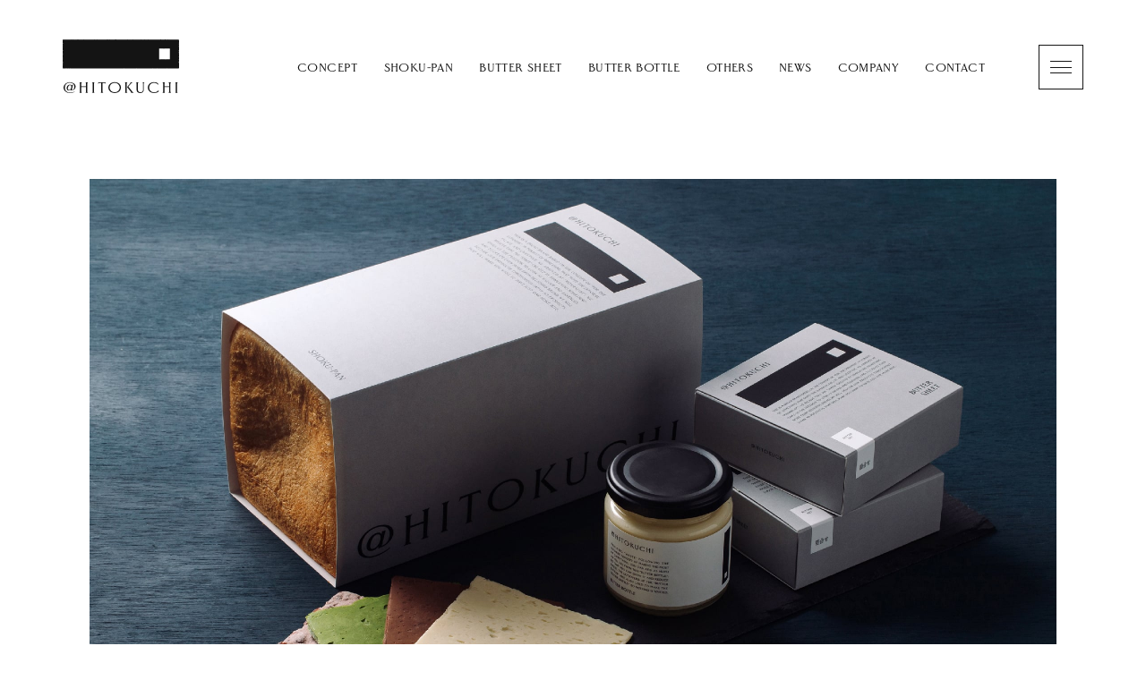

--- FILE ---
content_type: text/html; charset=UTF-8
request_url: https://at-hitokuchi.jp/giftset-detail1/
body_size: 15090
content:


<!DOCTYPE html>
<html lang="ja">
  <head>
    <meta charset="utf-8">
    <meta http-equiv="X-UA-Compatible" content="IE=edge">
    <meta name="format-detection" content="telephone=no, email=no, address=no">
    <meta name="viewport" content="width=device-width,initial-scale=1">
    <!-- < -->
    <title>GIFT SET &#8211; ＠HITOKUCHI（アットヒトクチ）</title>
<meta name='robots' content='max-image-preview:large' />
    <meta name="description" content="">
    <meta property="og:title" content="GIFT SET" />
<meta property="og:description" content="" />
<meta property="og:type" content="article" />
<meta property="og:url" content="https://at-hitokuchi.jp/giftset-detail1/" />
<meta property="og:image" content="https://at-hitokuchi.jp/wp/wp-content/themes/theme-at-hitokuchi/img/shared/ogp.jpg" />
<meta property="og:site_name" content="＠HITOKUCHI（アットヒトクチ）" />
<meta name="twitter:card" content="summary_large_image" />
<meta property="og:locale" content="ja_JP" />
<style id='wp-img-auto-sizes-contain-inline-css' type='text/css'>
img:is([sizes=auto i],[sizes^="auto," i]){contain-intrinsic-size:3000px 1500px}
/*# sourceURL=wp-img-auto-sizes-contain-inline-css */
</style>
<style id='classic-theme-styles-inline-css' type='text/css'>
/*! This file is auto-generated */
.wp-block-button__link{color:#fff;background-color:#32373c;border-radius:9999px;box-shadow:none;text-decoration:none;padding:calc(.667em + 2px) calc(1.333em + 2px);font-size:1.125em}.wp-block-file__button{background:#32373c;color:#fff;text-decoration:none}
/*# sourceURL=/wp-includes/css/classic-themes.min.css */
</style>
<link rel="canonical" href="https://at-hitokuchi.jp/giftset-detail1/" />
<link rel="stylesheet" href="https://at-hitokuchi.jp/wp/wp-content/themes/theme-at-hitokuchi/css/style.css"><script src="https://at-hitokuchi.jp/wp/wp-content/themes/theme-at-hitokuchi/js/analytics.js"></script><script src="https://at-hitokuchi.jp/wp/wp-content/themes/theme-at-hitokuchi/js/clarity.js"></script><script src="https://at-hitokuchi.jp/wp/wp-content/themes/theme-at-hitokuchi/js/fonts.js"></script><link rel="icon" href="https://at-hitokuchi.jp/wp/wp-content/uploads/2022/03/cropped-favicon-32x32.png" sizes="32x32" />
<link rel="icon" href="https://at-hitokuchi.jp/wp/wp-content/uploads/2022/03/cropped-favicon-192x192.png" sizes="192x192" />
<link rel="apple-touch-icon" href="https://at-hitokuchi.jp/wp/wp-content/uploads/2022/03/cropped-favicon-180x180.png" />
<meta name="msapplication-TileImage" content="https://at-hitokuchi.jp/wp/wp-content/uploads/2022/03/cropped-favicon-270x270.png" />
    <!-- > -->
  <style id='global-styles-inline-css' type='text/css'>
:root{--wp--preset--aspect-ratio--square: 1;--wp--preset--aspect-ratio--4-3: 4/3;--wp--preset--aspect-ratio--3-4: 3/4;--wp--preset--aspect-ratio--3-2: 3/2;--wp--preset--aspect-ratio--2-3: 2/3;--wp--preset--aspect-ratio--16-9: 16/9;--wp--preset--aspect-ratio--9-16: 9/16;--wp--preset--color--black: #000000;--wp--preset--color--cyan-bluish-gray: #abb8c3;--wp--preset--color--white: #ffffff;--wp--preset--color--pale-pink: #f78da7;--wp--preset--color--vivid-red: #cf2e2e;--wp--preset--color--luminous-vivid-orange: #ff6900;--wp--preset--color--luminous-vivid-amber: #fcb900;--wp--preset--color--light-green-cyan: #7bdcb5;--wp--preset--color--vivid-green-cyan: #00d084;--wp--preset--color--pale-cyan-blue: #8ed1fc;--wp--preset--color--vivid-cyan-blue: #0693e3;--wp--preset--color--vivid-purple: #9b51e0;--wp--preset--gradient--vivid-cyan-blue-to-vivid-purple: linear-gradient(135deg,rgb(6,147,227) 0%,rgb(155,81,224) 100%);--wp--preset--gradient--light-green-cyan-to-vivid-green-cyan: linear-gradient(135deg,rgb(122,220,180) 0%,rgb(0,208,130) 100%);--wp--preset--gradient--luminous-vivid-amber-to-luminous-vivid-orange: linear-gradient(135deg,rgb(252,185,0) 0%,rgb(255,105,0) 100%);--wp--preset--gradient--luminous-vivid-orange-to-vivid-red: linear-gradient(135deg,rgb(255,105,0) 0%,rgb(207,46,46) 100%);--wp--preset--gradient--very-light-gray-to-cyan-bluish-gray: linear-gradient(135deg,rgb(238,238,238) 0%,rgb(169,184,195) 100%);--wp--preset--gradient--cool-to-warm-spectrum: linear-gradient(135deg,rgb(74,234,220) 0%,rgb(151,120,209) 20%,rgb(207,42,186) 40%,rgb(238,44,130) 60%,rgb(251,105,98) 80%,rgb(254,248,76) 100%);--wp--preset--gradient--blush-light-purple: linear-gradient(135deg,rgb(255,206,236) 0%,rgb(152,150,240) 100%);--wp--preset--gradient--blush-bordeaux: linear-gradient(135deg,rgb(254,205,165) 0%,rgb(254,45,45) 50%,rgb(107,0,62) 100%);--wp--preset--gradient--luminous-dusk: linear-gradient(135deg,rgb(255,203,112) 0%,rgb(199,81,192) 50%,rgb(65,88,208) 100%);--wp--preset--gradient--pale-ocean: linear-gradient(135deg,rgb(255,245,203) 0%,rgb(182,227,212) 50%,rgb(51,167,181) 100%);--wp--preset--gradient--electric-grass: linear-gradient(135deg,rgb(202,248,128) 0%,rgb(113,206,126) 100%);--wp--preset--gradient--midnight: linear-gradient(135deg,rgb(2,3,129) 0%,rgb(40,116,252) 100%);--wp--preset--font-size--small: 13px;--wp--preset--font-size--medium: 20px;--wp--preset--font-size--large: 36px;--wp--preset--font-size--x-large: 42px;--wp--preset--spacing--20: 0.44rem;--wp--preset--spacing--30: 0.67rem;--wp--preset--spacing--40: 1rem;--wp--preset--spacing--50: 1.5rem;--wp--preset--spacing--60: 2.25rem;--wp--preset--spacing--70: 3.38rem;--wp--preset--spacing--80: 5.06rem;--wp--preset--shadow--natural: 6px 6px 9px rgba(0, 0, 0, 0.2);--wp--preset--shadow--deep: 12px 12px 50px rgba(0, 0, 0, 0.4);--wp--preset--shadow--sharp: 6px 6px 0px rgba(0, 0, 0, 0.2);--wp--preset--shadow--outlined: 6px 6px 0px -3px rgb(255, 255, 255), 6px 6px rgb(0, 0, 0);--wp--preset--shadow--crisp: 6px 6px 0px rgb(0, 0, 0);}:where(.is-layout-flex){gap: 0.5em;}:where(.is-layout-grid){gap: 0.5em;}body .is-layout-flex{display: flex;}.is-layout-flex{flex-wrap: wrap;align-items: center;}.is-layout-flex > :is(*, div){margin: 0;}body .is-layout-grid{display: grid;}.is-layout-grid > :is(*, div){margin: 0;}:where(.wp-block-columns.is-layout-flex){gap: 2em;}:where(.wp-block-columns.is-layout-grid){gap: 2em;}:where(.wp-block-post-template.is-layout-flex){gap: 1.25em;}:where(.wp-block-post-template.is-layout-grid){gap: 1.25em;}.has-black-color{color: var(--wp--preset--color--black) !important;}.has-cyan-bluish-gray-color{color: var(--wp--preset--color--cyan-bluish-gray) !important;}.has-white-color{color: var(--wp--preset--color--white) !important;}.has-pale-pink-color{color: var(--wp--preset--color--pale-pink) !important;}.has-vivid-red-color{color: var(--wp--preset--color--vivid-red) !important;}.has-luminous-vivid-orange-color{color: var(--wp--preset--color--luminous-vivid-orange) !important;}.has-luminous-vivid-amber-color{color: var(--wp--preset--color--luminous-vivid-amber) !important;}.has-light-green-cyan-color{color: var(--wp--preset--color--light-green-cyan) !important;}.has-vivid-green-cyan-color{color: var(--wp--preset--color--vivid-green-cyan) !important;}.has-pale-cyan-blue-color{color: var(--wp--preset--color--pale-cyan-blue) !important;}.has-vivid-cyan-blue-color{color: var(--wp--preset--color--vivid-cyan-blue) !important;}.has-vivid-purple-color{color: var(--wp--preset--color--vivid-purple) !important;}.has-black-background-color{background-color: var(--wp--preset--color--black) !important;}.has-cyan-bluish-gray-background-color{background-color: var(--wp--preset--color--cyan-bluish-gray) !important;}.has-white-background-color{background-color: var(--wp--preset--color--white) !important;}.has-pale-pink-background-color{background-color: var(--wp--preset--color--pale-pink) !important;}.has-vivid-red-background-color{background-color: var(--wp--preset--color--vivid-red) !important;}.has-luminous-vivid-orange-background-color{background-color: var(--wp--preset--color--luminous-vivid-orange) !important;}.has-luminous-vivid-amber-background-color{background-color: var(--wp--preset--color--luminous-vivid-amber) !important;}.has-light-green-cyan-background-color{background-color: var(--wp--preset--color--light-green-cyan) !important;}.has-vivid-green-cyan-background-color{background-color: var(--wp--preset--color--vivid-green-cyan) !important;}.has-pale-cyan-blue-background-color{background-color: var(--wp--preset--color--pale-cyan-blue) !important;}.has-vivid-cyan-blue-background-color{background-color: var(--wp--preset--color--vivid-cyan-blue) !important;}.has-vivid-purple-background-color{background-color: var(--wp--preset--color--vivid-purple) !important;}.has-black-border-color{border-color: var(--wp--preset--color--black) !important;}.has-cyan-bluish-gray-border-color{border-color: var(--wp--preset--color--cyan-bluish-gray) !important;}.has-white-border-color{border-color: var(--wp--preset--color--white) !important;}.has-pale-pink-border-color{border-color: var(--wp--preset--color--pale-pink) !important;}.has-vivid-red-border-color{border-color: var(--wp--preset--color--vivid-red) !important;}.has-luminous-vivid-orange-border-color{border-color: var(--wp--preset--color--luminous-vivid-orange) !important;}.has-luminous-vivid-amber-border-color{border-color: var(--wp--preset--color--luminous-vivid-amber) !important;}.has-light-green-cyan-border-color{border-color: var(--wp--preset--color--light-green-cyan) !important;}.has-vivid-green-cyan-border-color{border-color: var(--wp--preset--color--vivid-green-cyan) !important;}.has-pale-cyan-blue-border-color{border-color: var(--wp--preset--color--pale-cyan-blue) !important;}.has-vivid-cyan-blue-border-color{border-color: var(--wp--preset--color--vivid-cyan-blue) !important;}.has-vivid-purple-border-color{border-color: var(--wp--preset--color--vivid-purple) !important;}.has-vivid-cyan-blue-to-vivid-purple-gradient-background{background: var(--wp--preset--gradient--vivid-cyan-blue-to-vivid-purple) !important;}.has-light-green-cyan-to-vivid-green-cyan-gradient-background{background: var(--wp--preset--gradient--light-green-cyan-to-vivid-green-cyan) !important;}.has-luminous-vivid-amber-to-luminous-vivid-orange-gradient-background{background: var(--wp--preset--gradient--luminous-vivid-amber-to-luminous-vivid-orange) !important;}.has-luminous-vivid-orange-to-vivid-red-gradient-background{background: var(--wp--preset--gradient--luminous-vivid-orange-to-vivid-red) !important;}.has-very-light-gray-to-cyan-bluish-gray-gradient-background{background: var(--wp--preset--gradient--very-light-gray-to-cyan-bluish-gray) !important;}.has-cool-to-warm-spectrum-gradient-background{background: var(--wp--preset--gradient--cool-to-warm-spectrum) !important;}.has-blush-light-purple-gradient-background{background: var(--wp--preset--gradient--blush-light-purple) !important;}.has-blush-bordeaux-gradient-background{background: var(--wp--preset--gradient--blush-bordeaux) !important;}.has-luminous-dusk-gradient-background{background: var(--wp--preset--gradient--luminous-dusk) !important;}.has-pale-ocean-gradient-background{background: var(--wp--preset--gradient--pale-ocean) !important;}.has-electric-grass-gradient-background{background: var(--wp--preset--gradient--electric-grass) !important;}.has-midnight-gradient-background{background: var(--wp--preset--gradient--midnight) !important;}.has-small-font-size{font-size: var(--wp--preset--font-size--small) !important;}.has-medium-font-size{font-size: var(--wp--preset--font-size--medium) !important;}.has-large-font-size{font-size: var(--wp--preset--font-size--large) !important;}.has-x-large-font-size{font-size: var(--wp--preset--font-size--x-large) !important;}
/*# sourceURL=global-styles-inline-css */
</style>
</head>
  <body class="wp-singular page wp-theme-theme-at-hitokuchi">
    <header>
      <div class="header-wrap burger ">
        <div class="header-subwrap">
          <div class="header-logo"><a href="https://at-hitokuchi.jp/"><svg xmlns="http://www.w3.org/2000/svg" viewBox="0 0 130 59.111"><path class="cls-1" d="M25.377 47.4a1.138 1.138 0 01.689 1.214v3.205h-5.237v-3.202a1.138 1.138 0 01.69-1.214v-.116h-2.865v.113a1.138 1.138 0 01.689 1.214v9.049a1.061 1.061 0 01-.689 1.131v.126h2.856l.008-.127a1.061 1.061 0 01-.689-1.13v-5.141h5.237v5.144a1.063 1.063 0 01-.689 1.131v.126h2.855l.008-.127a1.06 1.06 0 01-.688-1.13v-9.049a1.138 1.138 0 01.689-1.214v-.116h-2.864z"/><path class="cls-1" d="M32.8 47.4a1.138 1.138 0 01.69 1.214v9.049a1.063 1.063 0 01-.69 1.137v.126h2.856l.008-.127a1.06 1.06 0 01-.688-1.13v-9.052a1.138 1.138 0 01.689-1.214v-.116H32.8z"/><path class="cls-1" d="M39.861 47.287l-.372 1.594.116.03c.45-.757.909-.892 1.964-.892h1.52v9.647A1.062 1.062 0 0142.4 58.8v.126h2.856l.008-.127a1.06 1.06 0 01-.689-1.13v-9.65h1.489c1.055 0 1.514.135 1.964.892l.116-.03-.372-1.594z"/><path class="cls-1" d="M63.2 48.866a6.743 6.743 0 00-2.226-1.277 9.235 9.235 0 00-5.8 0 6.767 6.767 0 00-2.233 1.277 5.538 5.538 0 000 8.415 6.786 6.786 0 002.233 1.278 9.235 9.235 0 005.805 0 6.763 6.763 0 002.221-1.278 5.542 5.542 0 000-8.415zm-1.088 7.866a6.128 6.128 0 01-8.084 0 5.506 5.506 0 010-7.348 6.128 6.128 0 018.084 0 5.524 5.524 0 010 7.348z"/><path class="cls-1" d="M89.092 47.414a1.137 1.137 0 01.689 1.214l-.011 6.453a3.417 3.417 0 01-.638 2.323 3.578 3.578 0 01-4.319.141 3.183 3.183 0 01-.767-2.391v-6.537a1.138 1.138 0 01.689-1.214v-.116h-2.864v.113a1.138 1.138 0 01.689 1.214l.011 6.391a4.156 4.156 0 00.939 3.019 4.239 4.239 0 003.17 1.011 3.919 3.919 0 002.96-1.019 4.115 4.115 0 00.927-2.917l.011-6.474a1.137 1.137 0 01.689-1.214v-.127h-2.175z"/><path class="cls-1" d="M105.014 57.645a7.091 7.091 0 01-3.048.609 5.2 5.2 0 110-10.392 5.89 5.89 0 012.736.617 6.741 6.741 0 012.013 1.632l.12-.032-.417-1.841a8.674 8.674 0 00-4.452-1.117 8.385 8.385 0 00-2.835.468 6.553 6.553 0 00-2.176 1.276 5.635 5.635 0 000 8.416 6.54 6.54 0 002.176 1.278 8.385 8.385 0 002.835.468 10.3 10.3 0 004.9-1.118l.448-1.832-.133-.049a7.143 7.143 0 01-2.167 1.617z"/><path class="cls-1" d="M118.2 47.4a1.138 1.138 0 01.69 1.214v3.205h-5.237v-3.202a1.138 1.138 0 01.69-1.214v-.116h-2.865v.113a1.138 1.138 0 01.689 1.214v9.049a1.062 1.062 0 01-.689 1.131v.126h2.856l.008-.127a1.06 1.06 0 01-.689-1.13v-5.141h5.237v5.144a1.063 1.063 0 01-.69 1.131v.126h2.856l.008-.127a1.06 1.06 0 01-.688-1.13v-9.049a1.138 1.138 0 01.689-1.214v-.116H118.2z"/><path class="cls-1" d="M125.621 47.4a1.138 1.138 0 01.689 1.214v9.049a1.062 1.062 0 01-.689 1.131v.126h2.856l.008-.127a1.061 1.061 0 01-.689-1.13v-9.046a1.138 1.138 0 01.69-1.214v-.116h-2.865z"/><path class="cls-1" d="M71.531 57.666v-9.049a1.138 1.138 0 01.689-1.217v-.116h-2.865v.116a1.138 1.138 0 01.69 1.214v9.049a1.063 1.063 0 01-.69 1.131v.126h2.856l.008-.127a1.06 1.06 0 01-.688-1.127z"/><path class="cls-1" d="M77.84 57.53c-.89-1.085-3.67-4.494-4.494-5.5l.037-.041 3.191-3.569A4.065 4.065 0 0178 47.422v-.135h-2.452v.152a.538.538 0 01.2.377 1.077 1.077 0 01-.36.728l-3.447 3.946.46.573 3.888 4.843c.325.387.413.637-.076.891v.126h3.22l.008-.127s-.552.013-1.601-1.266z"/><path class="cls-1" d="M9.808 56.2a5.14 5.14 0 003.122-1.06 3.79 3.79 0 001.507-3.064 4.157 4.157 0 00-.519-2.038 4.749 4.749 0 00-1.418-1.554 8.2 8.2 0 00-4.735-1.343A7.039 7.039 0 003.024 48.9a5.69 5.69 0 00-1.459 6.563 5.435 5.435 0 001.41 1.9 8.137 8.137 0 005.444 1.753 10.213 10.213 0 005.042-1.379l-.162-.221a11.325 11.325 0 01-4.88 1.084A6.171 6.171 0 013.831 57a5.414 5.414 0 01-1.391-3.869 5.678 5.678 0 011.411-3.873 5.184 5.184 0 013.91-1.6c3.254 0 5.311 1.695 5.311 4.424v.434c-.213 3.336-2.876 3.244-2.876 3.244l1.269-5.8H10.2l-.25 1.16-.029-.093a1.824 1.824 0 00-1.916-1.192 3.39 3.39 0 00-2.324.94 3.942 3.942 0 00-1.181 2.3 3.072 3.072 0 00.569 2.515 2.3 2.3 0 001.791.73 2.791 2.791 0 002.132-.981l.069-.084-.208.95zm-1.241-1.176a2.085 2.085 0 01-1.527.635 1.091 1.091 0 01-.89-.379 2.725 2.725 0 01-.206-2.227 4.566 4.566 0 01.783-1.829 1.776 1.776 0 011.427-.766 1.375 1.375 0 011.112.492 2.474 2.474 0 01.259 2.114 3.991 3.991 0 01-.958 1.96z"/><path class="cls-1" d="M129.894 1.643h.031V1.55h.032v-.062h.031c.054-.161-.095-.255-.126-.341V.434h-.031V.372l-.063-.031-.032-.093a.509.509 0 00-.252-.031v.031h-.158s0-.026-.063-.031h-.252V.186l-.5-.031v.031h-.095c-.08.031-.173.132-.315.093V.248h-.126V.217h-.379V.186h-.063V.155c-.177-.061-.294.086-.41.062V.186h-.441a2.222 2.222 0 00-.6 0l-.822-.031V.124l-.6.031v.031h-.094v.031a.082.082 0 01-.095-.031h-.441V.155l-.5.031V.155h-.064V.124c-.09-.029-.281.053-.346.062a.518.518 0 01-.253-.062 2.06 2.06 0 00-.567.062v.031a.707.707 0 01-.252-.062h-.348V.124l-.41.031a1.763 1.763 0 00-.5 0v.031h-.315v.031l-1.994-.062v.031h-.346c-.067-.02-.167-.094-.284-.062l-.378.124V.217h-.095V.186l-.315-.031-.347.031v.031h-.189V.186h-.127V.155l-.757.031V.155h-1.009a2.4 2.4 0 00-.756-.031v.031h-.442v.031l-.22.031V.186h-.536V.155h-.253v.031l-.22-.031v.031l-.189.031v.031a.873.873 0 01-.442-.062h-.347v.031c-.085 0-.19-.106-.315-.062v.031h-.063l-.063.093-.252-.093h-.158V.155h-.567V.124h-.252V.093h-.126V.062a.082.082 0 00-.095.031h-.252v.031h-.095v.031h-.157v.031l-.316-.031v.031l-.5-.031-.918.031V.155h-.095V.124c-.1-.03-.253.046-.315.062l-.5-.031v.031l-.346.031a.608.608 0 00-.284-.031.691.691 0 01-.315.031V.186h-.158V.155l-.315.031V.155l-.694-.031v.031h-.725c-.163.007-.334.119-.536.062a1.025 1.025 0 00-.317-.062v.031h-.063v.031c-.126.042-.221-.047-.284-.062l-.189.031v.031c-.19.058-.379-.114-.5-.062v.031a.282.282 0 01-.221.062V.217h-.221V.186h-.126V.155l-.536.031V.155l-.479-.031v.031h-.094v.031h-.631V.155c-.044 0 .013.024-.031.031h-.252v.031a1.765 1.765 0 01-.253-.062l-.5.031-1.076-.031a1.217 1.217 0 01-.378.062V.186h-.095V.155h-.725c-.056-.018-.139-.1-.252-.062v.031h-.063v.031l-.505.062V.186H94.9V.155h-.473V.124h-.157v.031l-.284.031h-.126V.155a2.993 2.993 0 00-.788.031.084.084 0 01-.095-.031h-1.166V.124l-.347-.031v.031h-.095v.031h-.094v.031h-.347l-.41.031V.186h-.189V.155l-.914.031v.031l-.189.062V.31a1.884 1.884 0 01-.379-.093V.186H88.6V.155l-.914.031V.155h-.126V.124h-.063V.093c-.13-.042-.244.053-.347.062h-.631a1.517 1.517 0 01-.536.031V.155h-.031c-.159-.018-.344.115-.536.062a3.848 3.848 0 00-.856-.031l-.41-.031v.031h-.473V.155h-.157l-.663.031V.155h-.094V.124c-.126-.034-.208.069-.284.093h-.221v.031a.5.5 0 01-.283-.031V.186H81.6V.155h-.315l-.035.062h-.063v.031h-.316v.031l-.189-.062V.186l-.441-.031V.124l-.315.031a5.877 5.877 0 01-1.261-.031c-.119-.031-.191.043-.253.062h-.441c-.009 0-.01-.04-.063-.031a1.879 1.879 0 01-.6.031V.155h-.063V.124l-.189.031v.031c-.1.031-.259-.046-.316-.062h-.5v.031l-.476-.031v.031h-.189v.031h-.347v.031c-.158.041-.184-.089-.315-.062v.031h-.221V.155h-.22v.031h-.127v.031l-.283-.031-.378.031v.031l-.19-.031h-.189V.186h-.094V.155c-.154-.046-.294.1-.41 0h-.347a.646.646 0 00-.095-.093V0a.35.35 0 00-.159.093v.031h-.063v.031l-.41-.031v.031H71.6v.031h-.851v.031a2.578 2.578 0 01-.694-.031h-.315a.473.473 0 01-.284.062V.217h-.441c-.009 0-.01-.04-.063-.031v.031h-.284a1.046 1.046 0 00-.536-.062v.031h-.126v.031a.432.432 0 01-.221-.031l-.028-.062-.473.031v.031l-.379-.031v.031h-.063v.031h-.094v.031c-.045.005.012-.02-.032-.031h-.094V.186H66.4v.031h-.032l-.377-.031c-.011 0-.008-.04-.063-.031v.031h-.693V.155h-.095V.124h-.221v.031c-.191.052-.49-.016-.662.031l-.441-.031v.031h-.063v.031h-.284a.8.8 0 00-.41-.062v.031h-.126v.031h-.252v.031c-.119.031-.19-.043-.252-.062h-.41V.155h-.094V.124l-.568.031L60.1.124v.031h-.063v.031h-.158v.031a.081.081 0 01-.094-.031h-.158V.155h-.067V.124a1.143 1.143 0 00-.441-.031c-.065.02-.157.1-.284.062V.124l-.221-.031v.031h-.189v.031h-.315v.031l-.347.031V.186l-.126-.031V.124l-.221.031v.031a.589.589 0 01-.283-.031 1.578 1.578 0 00-.6.031h-.127V.155h-.566a1.052 1.052 0 00-.189.155A1.271 1.271 0 0155.4.279V.217l-.128-.031V.155h-.283V.124h-.158v.031h-.063v.031h-.094v.031L54.3.155v.031h-.1v.031h-.063v.031A.747.747 0 0153.7.186l-.378.031V.186l-.193-.031V.124l-.315.031S52.8.119 52.719.124c-.1.006-.166.105-.315.062V.155L52.12.093V.062c-.146-.025-.233.208-.41.155V.186h-.063V.155L51.3.186h-.031V.155h-.221a.677.677 0 01-.284.031V.155h-.031v.031h-.347a1.436 1.436 0 00-.631-.093v.031h-.062v.031l-.253.031a4.27 4.27 0 01-.977-.031.974.974 0 00-.5.062l-.635-.031-.82.031V.186h-.536V.155a.615.615 0 00-.283.031l-.347-.031a9.169 9.169 0 01-1.513-.031.407.407 0 00-.221.031v.031h-.157v.031h-.6a4.289 4.289 0 01-.945-.093l-.284.031V.124h-.252v.031h-.063v.031h-.221v.031l-.315-.031-.883.031-.288.031-.027-.062h-.063V.155h-.442a.608.608 0 00-.283-.031v.031h-.095v.031h-.378v.031L37.9.186h-.567V.155h-.127v.031L36.83.155V.124c-.193-.051-.321.153-.5.093V.186h-.064V.155h-.094V.124c-.053-.01-.055.029-.063.031l-.5.031c-.052-.016-.2-.114-.284-.093v.031h-.095v.031l-.693.031v.031l-.221.031c-.053-.013-.2-.086-.284-.062v.031L33.8.248V.217h-.158V.186h-.063V.155l-.631.031v.031l-.185-.031V.155l-.441.031-.536-.031V.124h-.5l-.568.124V.217h-.063V.186h-.445V.155h-.1V.124c-.092 0-.264.125-.378.093V.186h-.095V.155a1.6 1.6 0 00-.693.062c-.246.07-.532-.107-.694-.062v.031h-.126v.031h-.567V.186h-.379v.031h-.126V.186l-.216-.031a.941.941 0 01-.346.062 5.272 5.272 0 00-1.2-.062l-.41-.031v.031h-.1v.031h-.063v.031l-.939-.031V.155a.682.682 0 00-.252-.062v.031l-.284.062v.031L22.58.186V.155h-.157v.031H22.2V.155h-.22v.031h-.347V.155H21.1v.031h-.063v.031c-.155.047-.193-.115-.315-.093v.031h-.095v.031h-.063v.031l-.537-.031V.155h-.347v.031l-.252-.031-.441.031v.031a.082.082 0 01-.095-.031h-.441a.956.956 0 01-.379.031V.186l-.441-.031c-.044.007-.106.054-.189.031V.155h-.158V.124c-.126-.036-.262.038-.347.031a.848.848 0 00-.315-.031v.031h-.441V.124h-.189v.031h-.316v.031h-.126v.031a.428.428 0 01-.22-.031C15.1.15 14.826.2 14.636.155l-.631.031-.283-.031a2.042 2.042 0 01-.662.031V.155h-.16a2.21 2.21 0 00-.6.062l-.47-.031v.031l-.378.031V.217l-.189-.031L11.2.093h-.063V.062l-.158.031v.031h-.756v.031C10.077.2 9.909.084 9.844.093v.031l-.157.031v.031l-.5.093V.248h-.099V.217h-.064V.186h-.788v.031h-.252v.031L7.7.186c-.071.021-.139.141-.283.093V.248L7.29.217V.186h-.252V.155h-.157V.124h-.126v.031h-.473L5.84.124v.031h-.126v.031l-.725.031V.186h-.221v.031h-.126V.186L3.98.124v.031h-.063v.031l-.5.031V.186L3.224.155v.031l-.316.031a1.2 1.2 0 00-.315-.062c-.138 0-.218.105-.347.062V.186L2.057.124V.093l-.189.062v.031L1.427.155l-.158.031V.155H.922C.882.161.841.21.765.186V.155H.7V.124H.513a1.489 1.489 0 01-.158.124L.323.31H.26v.031H.166C.157.346.136.387.1.4c.055.308-.064.6-.032.961a1.866 1.866 0 01.032.62 1.681 1.681 0 00-.032.589H.1l.031.65H.1v.22a1.791 1.791 0 00-.032.62H.1v.124h.034v.806H.1l-.032.5H.1v.155c0 .01.041.009.031.062H.1l-.029.523H.1v.093h.034l-.034.31h.034v.217H.1v.124H.071c-.01.052.03.054.032.062v.186H.071l.029.961-.095.248H.04c.037.1.144.2.094.372H.1v.279H.071v.465c0 .008-.041.009-.031.061h.031v.155H.1v.093h.034c.024.082-.048.229-.063.279v.775a.8.8 0 01-.063.248c-.033.115.043.214.063.279v.463H.1v.186h.034v.062h.032v.062l.063.031L.2 12.4H.166l-.066.556L.071 14.2v.434a.928.928 0 01.063.31H.1v.093H.071l.032.248v.681a.711.711 0 01.063.372H.134v.093H.1v.124H.071v.217H.04v.186h.031v.186H.1v.372h.034v.124a1.068 1.068 0 00-.063.5H.1v.558a3 3 0 00-.032.806H.1l-.032.372H.1v.093h.034l-.063.868c.015.048.113.246.1.31H.134a.629.629 0 00-.063.341H.1v.093h.034v.119H.1v.248h.034l-.034.214.063.278-.063.031v.062H.071V23H.04l.031.806H.1v.094h.034l-.034.462H.071v.124H.1v.434l-.032.217H.1l.094.31H.166v.153c-.022.064-.109.18-.063.31h.031v.062h.032v.217H.134v.031c-.005.073.063.142.032.248H.134v.124H.1v.155H.071v.093H.04l.031.217H.1v.434h.034v.279h.032l-.032.186H.1v.372H.071l.032.217-.032.247H.1a3.341 3.341 0 01-.032.868.6.6 0 00.032.279c.026.1-.049.187-.063.248-.031.132.1.186.063.341H.071l.032.527h.031v.062l.066.033a.565.565 0 01-.094.279c-.01.258-.019.448.189.5v.031l.5-.031v.031h.347v-.031l.221-.031v.031l.693.031a.658.658 0 01.316-.031v.031l.189.062c.041-.05.09-.064.126-.124a1.2 1.2 0 00.63.093v-.031h.253c.076-.024.4-.184.536-.124l.032.062H4.2l.032.062h.094v.031l.946-.031v.031l.441.031v-.031l.379-.031c.054-.016.182-.095.283-.062v.031h.063v.031h.095v.031a.081.081 0 00.094-.031 1.686 1.686 0 01.631.031h1.167v-.031l.19-.062v-.031c.062-.017.234.078.283.093h.568v-.031H9.5v.031h.126v.031h.064v.031c.178.054.212-.143.409-.093.15.038.43-.016.6.031a2.369 2.369 0 00.788.031.711.711 0 01.379-.031v.031h.434c.054-.016.157-.085.252-.062v.031h.379v-.031h.378v.031l.41-.031c.089 0 .21.031.347.031h.662v.031h.063v.031a.258.258 0 00.126.062v.031c.038-.018.084-.011.126-.031l.063-.093h.094v-.031h.221v.031l.442-.031a10.386 10.386 0 001.261 0c.215-.035.326.1.472.062v-.031h.127v-.031h.535a.085.085 0 01.1-.031v.031h.342v.031h.1v.031l.379-.031a.649.649 0 00.283.031v-.031h.158v.031h.189v-.031h.41v-.031l.725-.031a6.267 6.267 0 00.946.031 1.9 1.9 0 01.252.062l.347-.031v-.031h.378v-.031a.485.485 0 01.284.031l.031.062.568-.062c.08.023.208.13.347.093v-.031h.157v-.031h.536l.189-.031v.031h.568l.63-.093v.031l.19-.031v.031l.189.031v.031h.094v.031c.172.053.273-.058.41-.062l.252.031v-.031l.725-.031v.031h.379v.031a1.79 1.79 0 00.567-.031l.725.031c.153-.043.427.017.6-.031v-.031h.473v.031l.41-.031v.031h.126v.031a1.3 1.3 0 00.473-.031l.284.031a.9.9 0 01.41-.062v.031h.094v.031h.032v-.031h.19v-.031h.756l.158-.031a.748.748 0 01.284.062l.882.031h.379v-.031h.126v-.031h.252v.031h.563v.031l.756-.062v.031l.126.031v.031c.085.027.206-.049.253-.062h.851v.031h.126l.315-.031v.031h.095c.169 0 .318-.121.5-.062v.031l.158.031.031.062c.1.035.1-.052.126-.062h.284v-.031h.158v-.031l.441.031v.031l.441-.031v.031c.212.053.307-.126.536-.062v.031h.379v.031l.157.031c.072-.02.118-.126.252-.093v.031h.253v.031l.22.031v-.031h.158v-.031l.41.031c.176 0 .429-.145.6-.093v.031h.094v.031h.189v.031h.127v.031h.252v-.031h.347v-.031h.189v-.031l.378.031c.044-.007-.011-.019.032-.031h.283v-.031h.158v.031H46v.031h.5v-.031h.032v.031h.168v.031a.615.615 0 00.283-.031l.6.031a4.292 4.292 0 01.788 0h.19v-.031a1.928 1.928 0 01.63.031l.252-.031h.6v.031h.126v.031a1.659 1.659 0 00.631-.093h.284c.009 0 .009-.04.063-.031v.031l.63.031.189-.062v.031h.063l.032.062h.063v.031a.894.894 0 00.41-.062l.441.031v-.031l.725.031v.031a.425.425 0 00.284-.062c.128-.038.219.044.284.062.11.03.179-.049.252-.062l.662.031c.068-.02.192-.1.315-.062v.031h.063v.031h.1v.031c.117.022.219-.108.378-.062v.031h.126v.031a1.286 1.286 0 00.631-.062h.378v.031a1.135 1.135 0 00.567-.062l.442.031v-.031a.082.082 0 01.094.031h.5v-.031h.124v-.031l.284.031v-.031c.194-.05.42.09.63.093l.568-.031v-.031h.536v.031h.22v.031l.221-.031v.031h.063v.031h.095v.031c.126.039.244-.041.315-.062h.221v.031c.095.023.2-.046.252-.062h.788v-.031h.441v.031h.189v-.031l.726.031v.031l.63-.031v-.031l.473.031v-.031l.536.031v.031l.221.031v-.031h.126v-.031l.094.031h1.1a7.1 7.1 0 011.071-.062c.095-.009.176-.112.316-.062v.031h.063l.031.062h.126v.031c.13.038.218-.046.284-.062l.41.062v.031l.221-.031v-.031h.315v.031h.41v-.031l1.135.031v.031c.181.047.252-.122.441-.062v.031h.1l.031.062h.063v.031c.09.017.094-.076.126-.093h.095v-.031l.536.031 1.418-.031v.031l.568-.031v.031h.252v.031l.41-.031h.41v-.031l.409.031v-.031h.095v-.031h.435v.031h.662v.031h.094v.031l.221-.031v-.031h.284v.031l.945.031.473-.031v-.031h.063v-.031l.757.062.347-.031v-.031h.063v-.031h.126v-.031a1.561 1.561 0 01.378.093h.221v.031h.094v.031c.091.025.2-.047.253-.062h.252v-.031h.094v-.031a1.4 1.4 0 01.694.093h.221v.031h.409c.044.007-.011.02.032.031l.378-.031v-.031h.19v-.031h.449a.718.718 0 01.315-.031.084.084 0 00.095.031v-.031c.1-.023.147.025.22.031l.5-.031v.031h.47v.031h.126v.031h.22v.031l.127.093c.085.059.184-.125.22-.217h.221v.031a.64.64 0 00.315.062v-.031H88v-.031h.5v.031h.189v-.031h.315v.031l.347-.031v-.031l.473.031v.031c.272.078.405-.151.567.093a.262.262 0 00.126-.062v-.031h.063v-.031h.41v-.031c.211-.058.422.128.568.093v-.031l.693-.031.063-.031v.031h.158v.031h.252v.031l.347-.031v-.031l.662.031v-.031h1.135v.031l.22.031v-.031h.064v-.031l.157.031v.031h.221l.63-.062v-.031h.126c.071.02.2.124.316.093v-.031h.126v-.031h.6v.031h.347v-.031h.252l.283-.031v.031h.726v.031l.473-.031v.031h.409c.08-.025.209-.129.347-.093v.031c.211.056.552-.025.757.031.113.031.21-.043.283-.031v.031h.253a1.819 1.819 0 00.252.062v-.031h.094v-.031h.662v-.031h.252v.031h.095v.031h.063v.031c.095.031.259-.047.315-.062h.158v.031h.662v-.031h.536v.031h.505v-.031h.126v-.031h.094v-.031l.41.031v-.031h.126v-.031l.6.062v.031h.095v.031l.378-.031a.473.473 0 00.284.062v-.031h.378v.031h.095v.031l.189-.031v-.031l.725-.031.441.031a.522.522 0 01.315-.062 3.683 3.683 0 00.852.031l.283-.031c.033-.015.041-.117.126-.093l.064.093c.079.047.175 0 .283.031v.031h.41v-.031h.5v.031a.6.6 0 00.347-.062l.221.031v.031l.473-.031v.031c.277.076.417-.107.693-.062h.032v.031h.378v.031a.49.49 0 00.252.031v-.031h.095v-.031l.757.062v-.031l.693-.031h.379v-.031a1.143 1.143 0 01.441-.031v.031h.315v.031h.063v.031h.284v.031h.095v.031h.094v.031a1.289 1.289 0 00.473-.062v-.031c.083-.023.293.069.347.062v-.031l.315-.031v-.031l.189.031v.031h.441v-.031h.095v-.031c.072-.014.172.065.284.031v-.031h.094v-.031c.115-.031.179.071.253.062v-.031h.189v-.031c.113-.023.157.071.22.093a.68.68 0 00.41-.062l.788.031v-.031l.127-.031v-.031c.1-.034.23.046.283.062h.378a1.272 1.272 0 00.347.062v-.031h.126v-.031l.127-.031v-.031a4.048 4.048 0 01.5.124l.662-.062v-.031c.131-.017.17.175.315.124l.032-.062h.063v-.031l.284-.031v-.031a.682.682 0 01.252.062v.031h.63v.031l.316-.031v.031h.22v-.031h.378v-.031h.379v-.031l.63.031v.031h.095v.031c.216.066.357-.125.473-.093v.031l.126.031v.031l.378-.062a4.518 4.518 0 00.757 0h.221a2.181 2.181 0 00.189-.124c.032-.178.048-.425.094-.589l-.031-.341h.031v-.5h-.031V30h.031v-.062h.032c.024-.078-.05-.231-.063-.279l.031-.434h-.031v-.4h.031v-.093h.032c.053-.173-.076-.272-.063-.433l.031-.124h.032l-.032-.589h-.031v-.806h.031v-.124h.032v-.186h-.032v-.527h-.031v-.124h-.032l-.031-.124h-.024c-.034-.1.026-.181.032-.248v-.713h.031v-.093h.032l-.032-.527h.032v-.372a1.129 1.129 0 00.031-.434h-.031a.586.586 0 01.031-.279.769.769 0 00-.063-.434v-.186h.032a2.048 2.048 0 00-.032-.681c-.035-.129.043-.213.063-.279l-.031-.341a1.462 1.462 0 00.031-.5h-.031l.031-.744h-.031v-.093h-.032v-.5a.768.768 0 00.063-.434h-.031V18.5a3.623 3.623 0 01.031-.806v-.434h-.031v-.5h-.032c-.039-.15.073-.173.095-.248s-.081-.229-.095-.279c-.027-.1.026-.147.032-.217l-.032-.526h.032v-.093h.031v-.527h-.031v-.434h-.032v-.093h-.031c-.032-.1.027-.177.031-.248l-.031-.248h.031v-.279h.032v-.093h.031a.689.689 0 00-.031-.31l.031-.434h-.031v-.248h-.032V12.4h-.031l.031-.5h.032v-.248l.031-.434h-.031v-.093c0-.14.108-.209.063-.341h-.032l-.031-.124h-.032a1.876 1.876 0 01.063-.248.67.67 0 00-.031-.31v-.927h.031V9.02a4.181 4.181 0 01-.031-.806 2.8 2.8 0 01-.032-.744h.032v-.217h.031l-.031-.248a2.8 2.8 0 000-.558l.031-.372h-.031v-.062h-.032a.166.166 0 01-.031-.124l.063-.186h.031v-.062h.032c.066-.194-.162-.217-.095-.434h.032v-.093h.031v-.093h.032l-.032-.186h-.031l.031-.341h-.031V4.4h-.032c-.025-.089.048-.2.063-.248l-.031-.9h-.032l.032-.681a3.342 3.342 0 010-.651zm-10.025 10.1l-.032.31h-.032v.527h-.031v.22h.031l-.031.465h.031v.31h-.031a.625.625 0 00.063.31v.124h.032c-.021.077-.017.051-.064.093v.031h-.063c-.022.015-.02.041-.063.062l.032.124h.031v.372h.032v.124h.031v.285h.032v.217h-.032v.527h-.031v.712h.031v.093h.032c.01.053-.029.054-.032.062v.155h-.031v.372h.031v.31h-.031l.031.248h-.031v.093h-.032l.032.465h.031v.062h.032l-.063.217h.031l-.031.744h-.032l.032.4v.186h-.032l.032.4v.248h.031v.124h.032l-.095.341-.063.031c-.083.191.169.3.095.527h-.032l-.031.155-.063.031v.062c-.034.043-.078.019-.126.093l-.946.062v-.031h-.5v-.031h-.127v.031h-.449v.031h-.63v.031c-.054.008-.054-.029-.063-.031h-.158c-.059-.022-.113-.122-.221-.093v.031h-.063v.031h-.41a.577.577 0 00-.283-.031v.031l-.347.062c-.062-.014-.148-.088-.252-.062v.031h-.189v.031l-.19-.031h-.473a.083.083 0 01-.094.031v-.031h-.252v-.031h-.126v-.031h-.095v-.031a1.308 1.308 0 00-.567.062.724.724 0 01-.316-.031h-.693v-.031h-.063v-.031c-.114-.037-.2.044-.252.062h-.253v.031a.5.5 0 01-.284.031v-.031h-.126v-.031l-.346.031h-.284v-.031l-.6.031-.662-.031a2 2 0 01-.725.093v-.031l-.41-.031-.032-.062h-.063c-.081-.056-.052-.119-.189-.155l-.031-.124h-.032a4.4 4.4 0 01-.031-1.054c.008-.043.017.01.031-.031v-.093h.032v-.341h-.032v-.093h-.026v-.093h-.032v-.46h-.031v-.248h.031v-.062h.032v-.093h.031l-.031-.5h-.032v-.589s-.021 0-.031-.062h.031l.032-.093c.063-.039.088.015.157-.062h.032c.005-.05-.051-.037-.063-.062v-.062h-.032v-.4a1.171 1.171 0 01-.094-.558h.031v-.124h.032l-.032-.805h-.031l.031-.527h-.031l-.032-.186h-.031c-.011-.056.028-.05.031-.062l.032-.341h-.032v-.806a.586.586 0 01-.031-.279h.031V13.3h.032v-.124h.031v-.096h.032v-.124h.031c.025-.091-.047-.2-.063-.248l-.031-.465h.031v-.093h.032l-.032-.372.063-.5h-.031l-.032-.186c-.017-.185-.028-.5.063-.589a.376.376 0 01.095-.31 1.236 1.236 0 01.567-.062.709.709 0 00.316.031v-.031h.378c.172.048.47-.021.662.031v.038h.378v-.031a1.317 1.317 0 01.41-.062c.052.016.2.114.284.093v-.031h.094v-.031h.063V10.1h.095v-.031l.189.031v.031h.347V10.1l.536.031v.031l.347-.031v.031h.189v.038h.126v.031h.441c.109-.038.161-.175.378-.124v.031l.379-.031v.031l.189.031v-.031l.189-.062v-.031h.252v.031h.536v.024h.158v.031l.725-.031v.031h.095v.031h.157v.038l.284-.031h.82v-.031h.094V10.1h.725v.031h.063v.031h.158v-.031h.189v.031l.252-.031.221.031v-.031l.347-.031v.031c.078.022.051.016.094.062h.032v.062l.063.031v.093h.031v.093h.032v.341h.031v.5h-.031c-.031.117.064.277.095.372 0 .014.04.006.031.062z"/></svg></a></div>
          <nav class="nav-wrap">
            <div class="nav-subwrap">
              <div class="nav">
                <ul class="nav-list">
                  <li class="nav-item"><a href="https://at-hitokuchi.jp/concept">CONCEPT</a></li>
                  <li class="nav-item"><a href="https://at-hitokuchi.jp/shokupan">SHOKU-PAN</a></li>
                  <li class="nav-item"><a href="https://at-hitokuchi.jp/butter-sheet">BUTTER SHEET</a></li>
                  <li class="nav-item"><a href="https://at-hitokuchi.jp/butter-bottle">BUTTER BOTTLE</a></li>
                  <li class="nav-item"><a href="https://at-hitokuchi.jp/others">OTHERS</a></li>
                  <li class="nav-item"><a href="https://at-hitokuchi.jp/news">NEWS</a></li>
                  <li class="nav-item"><a href="https://at-hitokuchi.jp/company">COMPANY</a></li>
                  <li class="nav-item"><a href="https://hitokuchi-yonago.stores.jp/inquiry" target="_blank">CONTACT</a></li>
                  <li class="nav-item instagram"><a href="https://www.instagram.com/hitokuchi.yonago/" target="_blank">INSTAGRAM</a></li>
                </ul>
              </div>
            </div>
          </nav>
          <div class="burger-btn">
            <a class="menu-trigger notscroll" href="#" onclick="return false;">
              <div class="bar"><span></span><span></span><span></span></div>
            </a>
          </div>
        </div>
      </div>
      <div class="sub-nav-wrap ">
        <nav class="nav-wrap">
          <div class="nav-subwrap">
            <div class="nav">
              <ul class="nav-list">
                <li class="nav-item"><a href="https://at-hitokuchi.jp/concept">CONCEPT</a></li>
                <li class="nav-item"><a href="https://at-hitokuchi.jp/shokupan">SHOKU-PAN</a></li>
                <li class="nav-item"><a href="https://at-hitokuchi.jp/butter-sheet">BUTTER SHEET</a></li>
                <li class="nav-item"><a href="https://at-hitokuchi.jp/butter-bottle">BUTTER BOTTLE</a></li>
                <li class="nav-item"><a href="https://at-hitokuchi.jp/others">OTHERS</a></li>
                <li class="nav-item"><a href="https://at-hitokuchi.jp/news">NEWS</a></li>
                <li class="nav-item"><a href="https://at-hitokuchi.jp/company">COMPANY</a></li>
                <li class="nav-item"><a href="https://hitokuchi-yonago.stores.jp/inquiry" target="_blank">CONTACT</a></li>
              </ul>
            </div>
          </div>
        </nav>
      </div>
    </header>

<main role="main">
  <div class="product-detailpg-sec1-wrap giftset-detailpg-sec1-wrap">
    <div class="inner">
      <div class="content-wrap">
        <div class="content sec1">
          <div class="slider-wrap detailpg">
            <ul class="slider slider-main">
              <li class="slider-item"><img src="https://at-hitokuchi.jp/wp/wp-content/themes/theme-at-hitokuchi/img/giftset/detail/detail1/giftset-detail1pg-slider-img1.jpg" width="" height="" alt=""></li>
              <li class="slider-item"><img src="https://at-hitokuchi.jp/wp/wp-content/themes/theme-at-hitokuchi/img/giftset/detail/detail1/giftset-detail1pg-slider-img2.jpg" width="" height="" alt=""></li>
              <li class="slider-item"><img src="https://at-hitokuchi.jp/wp/wp-content/themes/theme-at-hitokuchi/img/giftset/detail/detail1/giftset-detail1pg-slider-img3.jpg" width="" height="" alt=""></li>
              <li class="slider-item"><img src="https://at-hitokuchi.jp/wp/wp-content/themes/theme-at-hitokuchi/img/giftset/detail/detail1/giftset-detail1pg-slider-img4.jpg" width="" height="" alt=""></li>
              <li class="slider-item"><img src="https://at-hitokuchi.jp/wp/wp-content/themes/theme-at-hitokuchi/img/giftset/detail/detail1/giftset-detail1pg-slider-img5.jpg" width="" height="" alt=""></li>
            </ul>
            <div class="slider-nav-wrap">
              <ul class="slider slider-nav">
                <li class="slider-item"><img src="https://at-hitokuchi.jp/wp/wp-content/themes/theme-at-hitokuchi/img/giftset/detail/detail1/giftset-detail1pg-slider-tmb1.jpg" width="" height="" alt=""></li>
                <li class="slider-item"><img src="https://at-hitokuchi.jp/wp/wp-content/themes/theme-at-hitokuchi/img/giftset/detail/detail1/giftset-detail1pg-slider-tmb2.jpg" width="" height="" alt=""></li>
                <li class="slider-item"><img src="https://at-hitokuchi.jp/wp/wp-content/themes/theme-at-hitokuchi/img/giftset/detail/detail1/giftset-detail1pg-slider-tmb3.jpg" width="" height="" alt=""></li>
                <li class="slider-item"><img src="https://at-hitokuchi.jp/wp/wp-content/themes/theme-at-hitokuchi/img/giftset/detail/detail1/giftset-detail1pg-slider-tmb4.jpg" width="" height="" alt=""></li>
                <li class="slider-item"><img src="https://at-hitokuchi.jp/wp/wp-content/themes/theme-at-hitokuchi/img/giftset/detail/detail1/giftset-detail1pg-slider-tmb5.jpg" width="" height="" alt=""></li>
              </ul>
            </div>
          </div>
          <div class="detail-wrap sec1">
            <div class="detail sec1">
              <div class="head">
                <p class="category">GIFT SET</p>
                <h3 class="title"><span class="main">ギフトセット</span><span class="sub">GIFT SET</span></h3>
                <p class="price">¥10,700<span class="tax">（税込）</span></p>
              </div>
              <div class="btn type1 stores-button"><a class="notscroll" href="#" onclick="return false;"><span>BUY</span></a><div class="storesjp-button" data-storesjp-item="620da456e3bbd137070ec62d" data-storesjp-variation="620da456e3bbd137070ec633" data-storesjp-name="hitokuchi-yonago" data-storesjp-layout="layout_a" data-storesjp-lang="ja" data-storesjp-image="48b86882cb2ac7407111_315x70.png"></div><script>(function(d,s,id){var st=d.getElementsByTagName(s)[0];if(d.getElementById(id)){return;}var nst=d.createElement(s);nst.id=id;nst.src="//btn.stores.jp/button.js";nst.charset="UTF-8";st.parentNode.insertBefore(nst,st);})(document, "script", "storesjp-button");</script></div>
            </div>
            <div class="detail sec2">
              <div class="text">
                <p>【クール宅急便】（冷凍）でのお届けとなります。<br>お受け取り後は速やかに冷凍庫（-18℃以下）で保存してください。</p>
                <div class="link"><a href="https://hitokuchi-yonago.stores.jp/tokushoho" target="_blank">※送料・配送などについてはこちらから</a></div>
              </div>
              <div class="text">
                <ul>
                  <li>※熨斗もオプションで付けられます。</li>
                  <li>・ 「オプション」項目の「ご希望の熨斗」にチェックし、その下の備考欄に「贈り主のお名前」をご記入ください。</li>
                </ul>
              </div>
              <div class="text">
                <p>日常食を贅沢な時間に変えるギフトセットです。<br class="pc">バターシート全種に加えギフト限定のチョコバターシートを加えた4種の詰合せセットと百花蜜のバターボトル、＠HITOKUCHI食パンのギフトセットです。</p>
                <p>結婚祝い、出産祝いなどの新しいスタートに、お歳暮やお中元などの親しい相手への贈り物など様々な機会にお使いいただけます。日常食として食べられている食パンだからこそ、幅広い方に好まれるギフトです。毎日の朝食を豊かに彩る楽しみをお贈りします。</p>
              </div>
              <div class="text">
                <h4>○ 食パン</h4>
                <dl>
                  <dt>内容：</dt>
                  <dd>5枚切10枚入り（約750g）</dd>
                </dl>
                <dl>
                  <dt>素材：</dt>
                  <dd>北海道産国産小麦（春よ恋、きたほなみ）、砂糖、ラード、みりん、食塩、イースト</dd>
                </dl>
                <dl class="allergen">
                  <dt>【本品に含まれるアレルゲン】</dt>
                  <dd>小麦</dd>
                </dl>
                <ul>
                  <li>※ただし工場内では卵・乳を使用しているため、医師とご相談の上お買い上げください。</li>
                </ul>
                <dl>
                  <dt>賞味期限：</dt>
                  <dd>発送後1ヶ月</dd>
                </dl>
              </div>
              <div class="text type2">
                <h4>○ バターシート1／百花蜜・抹茶</h4>
                <dl>
                  <dt>内容：</dt>
                  <dd>4枚（2種×2）（約120g）</dd>
                </dl>
                <dl>
                  <dt>素材：</dt>
                  <dd>
                    <h5>○ 百花蜜／バターシート</h5>
                    <p>北海道産バター、百花蜜（鳥取県伯耆町産）、塩</p>
                    <h5>○ 抹茶／バターシート</h5>
                    <p>ホワイトチョコ、北海道産生クリーム、北海道産バター、抹茶（国立公園大山栽培の若葉抹茶「大山の白」）</p>
                  </dd>
                </dl>
                <dl class="allergen">
                  <dt>【本品に含まれるアレルゲン】</dt>
                  <dd>乳</dd>
                </dl>
                <ul>
                  <li>※ただし工場内では小麦・卵を使用しているため、医師とご相談の上お買い上げください。</li>
                </ul>
                <dl>
                  <dt>賞味期限：</dt>
                  <dd>発送後1ヶ月</dd>
                </dl>
              </div>
              <div class="text type2">
                <h4>○ バターシート2／小豆・チョコ</h4>
                <dl>
                  <dt>内容：</dt>
                  <dd>4枚（2種×2）（約160g）</dd>
                </dl>
                <dl>
                  <dt>素材：</dt>
                  <dd>
                    <h5>○ 小豆／バターシート</h5>
                    <p>北海道産小豆（粒あん）、北海道産バター、砂糖、塩</p>
                    <h5>○ チョコ／バターシート</h5>
                    <p>北海道産生クリーム、コロンビア産クーベルチュール、北海道産バター</p>
                  </dd>
                </dl>
                <dl class="allergen">
                  <dt>【本品に含まれるアレルゲン】</dt>
                  <dd>乳</dd>
                </dl>
                <ul>
                  <li>※ただし工場内では小麦・卵を使用しているため、医師とご相談の上お買い上げください。</li>
                </ul>
                <dl>
                  <dt>賞味期限：</dt>
                  <dd>発送後1ヶ月</dd>
                </dl>
              </div>
              <div class="text type2">
                <h4>○ バターボトル／百花蜜</h4>
                <dl>
                  <dt>内容：</dt>
                  <dd>1瓶（約200g）</dd>
                </dl>
                <dl>
                  <dt>素材：</dt>
                  <dd>北海道産バター、百花蜜（鳥取県伯耆町産）、塩</dd>
                </dl>
                <dl class="allergen">
                  <dt>【本品に含まれるアレルゲン】</dt>
                  <dd>乳</dd>
                </dl>
                <ul>
                  <li>※ただし工場内では小麦・卵を使用しているため、医師とご相談の上お買い上げください。</li>
                </ul>
                <dl>
                  <dt>賞味期限：</dt>
                  <dd>発送後2ヶ月
                    <p class="notes">※開封後は冷蔵庫で保管しお早めにお召し上がりください。</p>
                  </dd>
                </dl>
              </div>
            </div>
          </div>
        </div>
        <div class="content sec2">
          <div class="head">
            <h2>美味しく食べていただくために</h2>
          </div>
          <div class="detail-wrap">
            <div class="detail">
              <div class="text-wrap">
                <div class="text">
                  <h3>解凍して食べる</h3>
                  <ul>
                    <li>1）室温で自然解凍する（季節や気温にもよりますが２時間程度）</li>
                    <li>2）解凍後そのままお召し上がりください。</li>
                  </ul>
                  <p>※冷蔵庫（０～４℃）で解凍するとデンプンが老化しやすいため<br class="pc">お控えください。</p>
                  <h3>焼いて食べる</h3>
                  <ul>
                    <li>1）十分に余熱をしたトースターで3〜5分程度焼いてください。</li>
                    <li>2）バターシートをのせる場合は、焼けたらすぐにシートを食パンの上にのせもう一度トースターの扉を閉め、余熱で溶かしてからお召し上がりください。</li>
                  </ul>
                </div>
              </div>
              <div class="img-wrap">
                <div class="img"><img src="https://at-hitokuchi.jp/wp/wp-content/themes/theme-at-hitokuchi/img/giftset/detail/shared/giftset-detailpg-sec1-img1.jpg" width="" height="" alt=""></div>
              </div>
            </div>
          </div>
        </div>
        <div class="content sec3">
          <div class="head">
            <h2>ギフトセットについて</h2>
          </div>
          <div class="detail-wrap">
            <div class="detail">
              <div class="text-wrap">
                <div class="text">
                  <h3>贈り物に合わせた<br>ギフトセットをご利用ください。</h3>
                  <p>＠HITOKUCHIでは贈り物としても使えるギフトセットをご用意しています。セット商品を丁寧に梱包し、クール宅急便（冷凍）でお届けいたします。</p>
                  <p>贈り先様に直接プレゼントをお送りすることも可能です。</p>
                  <ul>
                    <li>・ 「お届け先」項目の「別の住所を指定する」にチェックし、贈り先様氏名、住所等、必要事項をお書き添えください。</li>
                    <li>・ お支払い方法は「代金引換」以外の方法をお選び下さい。</li>
                  </ul>
                  <p>熨斗もオプションで付けられます。</p>
                  <ul>
                    <li>・ 「オプション」項目の「ご希望の熨斗」にチェックし、その下の備考欄に「贈り主のお名前」をご記入ください。</li>
                  </ul>
                </div>
              </div>
              <div class="img-wrap">
                <div class="img"><img src="https://at-hitokuchi.jp/wp/wp-content/themes/theme-at-hitokuchi/img/giftset/detail/shared/giftset-detailpg-sec1-img2.jpg" width="" height="" alt=""></div>
              </div>
            </div>
          </div>
        </div>
      </div>
    </div>
  </div>
  <div class="product-detailpg-sec3-wrap giftset-detailpg-sec3-wrap">
  <div class="inner">
    <div class="content-wrap">
      <div class="content sec1">
        <div class="head">
          <h2>おすすめの商品</h2>
        </div>
        <div class="slider-wrap detailpg-sec3-slider">
          <ul class="slider">
            <li class="slider-item">
              <a class="item" href="https://at-hitokuchi.jp/butter-sheet-detail1">
                <div class="img-wrap">
                  <div class="img"><img src="https://at-hitokuchi.jp/wp/wp-content/themes/theme-at-hitokuchi/img/shared/detailpg-sec3-item-img1.jpg" width="" height="" alt=""></div>
                </div>
                <div class="detail-wrap">
                  <div class="detail">
                    <p class="category">BUTTER SHEET</p>
                    <h3 class="title">百花蜜バター ／5枚</h3>
                    <p class="price">¥3,400<span class="tax">（税込）</span></p>
                  </div>
                </div>
              </a>
            </li>
            <li class="slider-item">
              <a class="item" href="https://at-hitokuchi.jp/butter-bottle-detail2">
                <div class="img-wrap">
                  <div class="img"><img src="https://at-hitokuchi.jp/wp/wp-content/themes/theme-at-hitokuchi/img/shared/detailpg-sec3-item-img2.jpg" width="" height="" alt=""></div>
                </div>
                <div class="detail-wrap">
                  <div class="detail">
                    <p class="category">BUTTER BOTTLE</p>
                    <h3 class="title">抹茶バター ／1瓶</h3>
                    <p class="price">¥3,600<span class="tax">（税込）</span></p>
                  </div>
                </div>
              </a>
            </li>
            <li class="slider-item">
              <a class="item" href="https://at-hitokuchi.jp/others-detail1">
                <div class="img-wrap">
                  <div class="img"><img src="https://at-hitokuchi.jp/wp/wp-content/themes/theme-at-hitokuchi/img/shared/detailpg-sec3-item-img3.jpg" width="" height="" alt=""></div>
                </div>
                <div class="detail-wrap">
                  <div class="detail">
                    <p class="category">OTHERS</p>
                    <h3 class="title">百花蜜 ／1瓶</h3>
                    <p class="price">¥4,500<span class="tax">（税込）</span></p>
                  </div>
                </div>
              </a>
            </li>
            <li class="slider-item">
              <a class="item" href="https://at-hitokuchi.jp/shokupan-detail2">
                <div class="img-wrap">
                  <div class="img"><img src="https://at-hitokuchi.jp/wp/wp-content/themes/theme-at-hitokuchi/img/shared/detailpg-sec3-item-img4.jpg" width="" height="" alt=""></div>
                </div>
                <div class="detail-wrap">
                  <div class="detail">
                    <p class="category">SHOKU-PAN</p>
                    <h3 class="title">【一枚ずつ個別包装でお届け】<br>＠HITOKUCHI食パン／20枚入り</h3>
                    <p class="price">¥3,600<span class="tax">（税込）</span></p>
                  </div>
                </div>
              </a>
            </li>
          </ul>
        </div>
      </div>
    </div>
  </div>
</div>
</main>

<footer id="footer">
  <div class="footer-wrap">
    <div class="content-wrap">
      <div class="content">
        <div class="logo"><img src="https://at-hitokuchi.jp/wp/wp-content/themes/theme-at-hitokuchi/img/shared/logo-type2-1.svg" width="" height="" alt=""></div>
        <div class="nav">
          <ul class="nav-list">
            <li class="nav-item"><a href="https://hitokuchi-yonago.stores.jp/inquiry" target="_blank">お問い合わせ</a></li>
            <li class="nav-item"><a href="https://hitokuchi-yonago.stores.jp/privacy_policy" target="_blank">プライバシーポリシー</a></li>
            <li class="nav-item"><a href="https://hitokuchi-yonago.stores.jp/tokushoho" target="_blank">特定商取引に基づく表記</a></li>
            <li class="nav-item instagram"><a href="https://www.instagram.com/hitokuchi.yonago/" target="_blank">INSTAGRAM</a></li>
          </ul>
        </div>
        <div class="copyright"><small>© 2026 @HITOKUCHI</small></div>
      </div>
    </div>
  </div>
</footer>
<!-- < -->
<script type="speculationrules">
{"prefetch":[{"source":"document","where":{"and":[{"href_matches":"/*"},{"not":{"href_matches":["/wp/wp-*.php","/wp/wp-admin/*","/wp/wp-content/uploads/*","/wp/wp-content/*","/wp/wp-content/plugins/*","/wp/wp-content/themes/theme-at-hitokuchi/*","/*\\?(.+)"]}},{"not":{"selector_matches":"a[rel~=\"nofollow\"]"}},{"not":{"selector_matches":".no-prefetch, .no-prefetch a"}}]},"eagerness":"conservative"}]}
</script>
<script type="text/javascript" src="https://code.jquery.com/jquery-1.11.2.min.js?ver=20220321" id="jquery-js"></script>
<script type="text/javascript" src="https://cdn.jsdelivr.net/npm/slick-carousel@1.8.1/slick/slick.min.js?ver=20220321" id="slick-script-js"></script>
<script type="text/javascript" src="https://at-hitokuchi.jp/wp/wp-content/themes/theme-at-hitokuchi/js/script.js?ver=20220321" id="base-script-js"></script>
<!-- > -->
</body>
</html>


--- FILE ---
content_type: text/css
request_url: https://at-hitokuchi.jp/wp/wp-content/themes/theme-at-hitokuchi/css/style.css
body_size: 14935
content:
@charset "UTF-8";
/*
html5doctor.com Reset Stylesheet
v1.6.1
Last Updated: 2010-09-17
Author: Richard Clark - http://richclarkdesign.com
Twitter: @rich_clark
*/
html, body, div, span, object, iframe,
h1, h2, h3, h4, h5, h6, p, blockquote, pre,
abbr, address, cite, code,
del, dfn, em, img, ins, kbd, q, samp,
small, strong, sub, sup, var,
b, i,
dl, dt, dd, ol, ul, li,
fieldset, form, label, legend,
table, caption, tbody, tfoot, thead, tr, th, td,
article, aside, canvas, details, figcaption, figure,
footer, header, hgroup, menu, nav, section, summary,
time, mark, audio, video {
  margin: 0;
  padding: 0;
  border: 0;
  outline: 0;
  font-size: 100%;
  vertical-align: baseline;
  background: transparent;
}

body {
  line-height: 1;
}

article, aside, details, figcaption, figure,
footer, header, hgroup, menu, nav, section {
  display: block;
}

nav ul {
  list-style: none;
}

blockquote, q {
  quotes: none;
}

blockquote:before, blockquote:after,
q:before, q:after {
  content: "";
  content: none;
}

a {
  margin: 0;
  padding: 0;
  font-size: 100%;
  vertical-align: baseline;
  background: transparent;
}

/* change colours to suit your needs */
ins {
  background-color: #ff9;
  color: #000;
  text-decoration: none;
}

/* change colours to suit your needs */
mark {
  background-color: #ff9;
  color: #000;
  font-style: italic;
  font-weight: bold;
}

del {
  text-decoration: line-through;
}

abbr[title], dfn[title] {
  border-bottom: 1px dotted;
  cursor: help;
}

table {
  border-collapse: collapse;
  border-spacing: 0;
}

/* change border colour to suit your needs */
hr {
  display: block;
  height: 1px;
  border: 0;
  border-top: 1px solid #cccccc;
  margin: 1em 0;
  padding: 0;
}

input, select {
  vertical-align: middle;
}

html {
  -webkit-box-sizing: border-box;
  box-sizing: border-box;
}

html {
  visibility: hidden;
}
html.wf-active {
  visibility: visible;
}

*, *:before, *:after {
  -webkit-box-sizing: inherit;
  box-sizing: inherit;
}

body {
  color: #141414;
  font-family: fot-tsukuaoldmin-pr6n, sans-serif;
  font-size: 13px;
  font-weight: 300;
  -webkit-font-feature-settings: "palt";
  font-feature-settings: "palt";
  letter-spacing: 0.03em;
  -webkit-text-size-adjust: none;
  -moz-text-size-adjust: none;
  -ms-text-size-adjust: none;
  text-size-adjust: none;
  overflow-x: hidden;
}
@media only screen and (max-width: 767px) {
  body {
    font-size: 13px;
  }
}

a {
  text-decoration: none;
  color: #141414;
}
a[href^="tel:"] {
  pointer-events: none;
}
@media only screen and (max-width: 767px) {
  a[href^="tel:"] {
    pointer-events: auto;
  }
}

p {
  line-height: 2.15;
}
@media only screen and (max-width: 767px) {
  p {
    line-height: 1.92;
  }
}

strong {
  font-weight: 700;
}

hr {
  border: none;
  border-bottom: #ccc;
}

@media only screen and (max-width: 767px) {
  main {
    overflow-x: hidden;
  }
}

img {
  display: block;
  height: auto;
  max-width: 100%;
  vertical-align: bottom;
}

ul {
  list-style: none;
}

/* Chrome, Safari */
::-webkit-input-placeholder {
  color: #BBB;
}

/* Firefox */
::-moz-placeholder {
  color: #BBB;
}

/* Firefox 18以前 */
:-moz-placeholder {
  color: #BBB;
}

/* IE */
:-ms-input-placeholder {
  color: #BBB;
}

/*
@media all and (-ms-high-contrast: none){
  display: none;
}
*/
.hidden {
  display: none !important;
}

.clearfix:after {
  content: "";
  clear: both;
  display: block;
}

.reverse {
  -webkit-box-orient: horizontal;
  -webkit-box-direction: reverse;
  -ms-flex-direction: row-reverse;
  flex-direction: row-reverse;
}

.is-empty {
  height: 0 !important;
  margin-top: 0 !important;
  margin-bottom: 0 !important;
  padding-top: 0 !important;
  padding-bottom: 0 !important;
  border: none !important;
}

@media only screen and (max-width: 767px) {
  .pc {
    display: none !important;
  }
}

.sp {
  display: none !important;
}
@media only screen and (max-width: 767px) {
  .sp {
    display: block !important;
  }
}

.fit {
  position: absolute;
  top: 50%;
  left: 50%;
  width: auto;
  height: auto;
  min-width: 100%;
  min-height: 100%;
  -webkit-transform: translateX(-50%) translateY(-50%);
  -ms-transform: translateX(-50%) translateY(-50%);
  transform: translateX(-50%) translateY(-50%);
  z-index: 0;
}
@supports ((-o-object-fit: cover) or (object-fit: cover)) {
  .fit {
    position: static;
    top: 0;
    left: 0;
    height: 100%;
    width: 100%;
    -o-object-fit: cover;
    object-fit: cover;
    -ms-transform: none;
    -webkit-transform: none;
    transform: none;
  }
}

.fixed {
  position: fixed;
  top: 0;
  z-index: 1000;
}

.hide {
  -webkit-transform: translateY(-100%);
  -ms-transform: translateY(-100%);
  transform: translateY(-100%);
}

.show {
  -webkit-transform: translateY(0%);
  -ms-transform: translateY(0%);
  transform: translateY(0%);
}

.no-scroll {
  overflow: hidden;
  height: 100%;
}

.notpg-img-wrap {
  position: relative;
  height: 420px;
}
@media only screen and (max-width: 767px) {
  .notpg-img-wrap {
    height: 250px;
  }
}
.notpg-img-wrap .page-title {
  position: absolute;
  left: 0;
  bottom: 0;
  z-index: 1;
  display: -webkit-box;
  display: -ms-flexbox;
  display: flex;
  -webkit-box-pack: center;
  -ms-flex-pack: center;
  justify-content: center;
  -webkit-box-align: center;
  -ms-flex-align: center;
  align-items: center;
  width: 100%;
  height: calc(100% - 150px);
}
@media only screen and (max-width: 767px) {
  .notpg-img-wrap .page-title {
    height: calc(100% - 90px);
  }
}
.notpg-img-wrap .page-title h1 .en {
  display: block;
  font-family: fot-tsukuaoldmin-pr6n, sans-serif;
  font-size: 30px;
  font-weight: 500;
  letter-spacing: 9px;
  text-indent: 9px;
  text-align: center;
}
@media only screen and (max-width: 767px) {
  .notpg-img-wrap .page-title h1 .en {
    font-size: 19px;
    letter-spacing: 4px;
  }
}
.notpg-img-wrap .page-title h1 .jp {
  display: block;
  margin-top: 20px;
  font-family: fot-tsukuaoldmin-pr6n, sans-serif;
  font-size: 16px;
  font-weight: 500;
  letter-spacing: 3px;
  text-indent: 3px;
  text-align: center;
}
@media only screen and (max-width: 767px) {
  .notpg-img-wrap .page-title h1 .jp {
    margin-top: 10px;
    font-size: 12px;
  }
}

.notpg-wrap .inner {
  padding: 100px 0 100px 0;
  padding-top: 50px;
  padding-bottom: 150px;
}
@media only screen and (max-width: 767px) {
  .notpg-wrap .inner {
    padding: 60px 0 60px 0;
    padding-top: 30px;
    padding-bottom: 100px;
  }
}
.notpg-wrap .inner p {
  line-height: 1.5;
  text-align: center;
}
.notpg-wrap .inner .btn {
  margin: 0 auto;
  margin-top: 40px;
}

.heading-wrap .subhead {
  width: 1140px;
  max-width: 100%;
  margin: 0 auto;
  padding: 0 30px;
}
.heading-wrap .subhead + .heading-img {
  margin-top: 38px;
}
@media only screen and (max-width: 767px) {
  .heading-wrap .subhead + .heading-img {
    margin-top: 22px;
  }
}
.heading-wrap .subhead h3 {
  font-family: worthington-arcade, serif;
  font-size: 21px;
  font-weight: 400;
}
@media only screen and (max-width: 767px) {
  .heading-wrap .subhead h3 {
    font-size: 18px;
  }
}
.heading-wrap .heading-img {
  position: relative;
  width: 100%;
}
.heading-wrap .heading-img.type1 {
  height: 600px;
}
@media only screen and (max-width: 767px) {
  .heading-wrap .heading-img.type1 {
    height: 235px;
  }
}
.heading-wrap .heading-img.type2 {
  height: 100%;
}
@media only screen and (max-width: 767px) {
  .heading-wrap .heading-img.type2 {
    width: 325px;
    height: 235px;
  }
}
.heading-wrap .heading-img.toppg-sec3-heading-img1 {
  background: url(../img/top/toppg-sec3-heading-img1.jpg) center center/cover no-repeat;
}
@media only screen and (max-width: 767px) {
  .heading-wrap .heading-img.toppg-sec3-heading-img1 {
    background: url(../img/top/toppg-sec3-heading-img1_sp.jpg) center center/cover no-repeat;
  }
}
.heading-wrap .heading-img.toppg-sec7-heading-img1 {
  background: url(../img/top/toppg-sec7-heading-img1.jpg) center center/cover no-repeat;
}
@media only screen and (max-width: 767px) {
  .heading-wrap .heading-img.toppg-sec7-heading-img1 {
    background: url(../img/top/toppg-sec7-heading-img1_sp.jpg) center center/cover no-repeat;
  }
}
.heading-wrap .heading {
  position: absolute;
  top: 0;
  left: 0;
  display: -webkit-box;
  display: -ms-flexbox;
  display: flex;
  -webkit-box-pack: center;
  -ms-flex-pack: center;
  justify-content: center;
  -webkit-box-align: center;
  -ms-flex-align: center;
  align-items: center;
  width: 100%;
  height: 100%;
}
.heading-wrap .heading h2 {
  color: #fff;
  font-family: worthington-arcade, serif;
  font-size: 28px;
  font-weight: 400;
}
@media only screen and (max-width: 767px) {
  .heading-wrap .heading h2 {
    font-size: 16px;
  }
}

.page-title-wrap {
  position: relative;
  width: 100%;
  height: 500px;
}
@media only screen and (max-width: 767px) {
  .page-title-wrap {
    height: 290px;
  }
}
.page-title-wrap .page-title {
  position: absolute;
  left: 0;
  bottom: 0;
  z-index: 1;
  display: -webkit-box;
  display: -ms-flexbox;
  display: flex;
  -webkit-box-pack: center;
  -ms-flex-pack: center;
  justify-content: center;
  -webkit-box-align: center;
  -ms-flex-align: center;
  align-items: center;
  -webkit-box-orient: vertical;
  -webkit-box-direction: normal;
  -ms-flex-direction: column;
  flex-direction: column;
  width: 100%;
  height: calc(100% - 150px);
}
@media only screen and (max-width: 767px) {
  .page-title-wrap .page-title {
    height: calc(100% - 90px);
  }
}
.page-title-wrap .page-title h1 + .logo {
  margin-top: 25px;
}
@media only screen and (max-width: 767px) {
  .page-title-wrap .page-title h1 + .logo {
    margin-top: 18px;
  }
}
.page-title-wrap .page-title h1 .en {
  display: block;
  font-family: worthington-arcade, serif;
  font-size: 28px;
  font-weight: 400;
  text-align: center;
}
@media only screen and (max-width: 767px) {
  .page-title-wrap .page-title h1 .en {
    font-size: 18px;
  }
}
.page-title-wrap .page-title .logo {
  width: 64px;
}
@media only screen and (max-width: 767px) {
  .page-title-wrap .page-title .logo {
    width: 41px;
  }
}

.btn {
  position: relative;
}
.btn.type1, .btn.notpg {
  display: block;
  width: 180px;
  height: 40px;
  max-width: 100%;
  margin-top: 55px;
  border: 1px solid #141414;
  background: #141414;
}
@media print, screen and (min-width: 1001px) {
  .btn.type1:hover a:after, .btn.notpg:hover a:after {
    width: 18px;
    background: url(../img/shared/arrow-right-type1-1.svg) center center/contain no-repeat;
  }
}
@media only screen and (max-width: 767px) {
  .btn.type1, .btn.notpg {
    margin-top: 45px;
  }
}
.btn.type1 a, .btn.notpg a {
  display: -webkit-box;
  display: -ms-flexbox;
  display: flex;
  -webkit-box-pack: justify;
  -ms-flex-pack: justify;
  justify-content: space-between;
  -webkit-box-align: center;
  -ms-flex-align: center;
  align-items: center;
  width: 100%;
  height: 100%;
  padding: 0 10px 0 20px;
}
.btn.type1 a:after, .btn.notpg a:after {
  content: "";
  display: inline-block;
  width: 15px;
  height: 15px;
  background: #fff;
}
.btn.type1 a span, .btn.notpg a span {
  color: #fff;
  font-family: worthington-arcade, serif;
  font-size: 12px;
  font-weight: 400;
}
.btn.type2 {
  display: block;
  width: 290px;
  height: 60px;
  max-width: 100%;
  margin: 0 auto;
  border: 1px solid #141414;
  background: #fff;
}
@media print, screen and (min-width: 1001px) {
  .btn.type2:hover {
    background: #141414;
  }
  .btn.type2:hover a span {
    color: #fff;
  }
}
@media only screen and (max-width: 767px) {
  .btn.type2 {
    width: 265px;
    height: 55px;
  }
}
.btn.type2 a {
  display: -webkit-box;
  display: -ms-flexbox;
  display: flex;
  -webkit-box-pack: center;
  -ms-flex-pack: center;
  justify-content: center;
  -webkit-box-align: center;
  -ms-flex-align: center;
  align-items: center;
  width: 100%;
  height: 100%;
}
.btn.type2 a span {
  font-family: worthington-arcade, serif;
  font-size: 16px;
  font-weight: 400;
}

.btn.stores-button {
  overflow: hidden;
}
.btn.stores-button .storesjp-button-cart {
  position: absolute;
  top: 0;
  left: 0;
  width: 100% !important;
  height: 100% !important;
  opacity: 0;
}

.sa {
  opacity: 0;
  -webkit-transition: all 0.5s ease;
  transition: all 0.5s ease;
}

.sa.show {
  opacity: 1;
  -webkit-transform: none;
  -ms-transform: none;
  transform: none;
}

.sa--lr {
  -webkit-transform: translate(-100px, 0);
  -ms-transform: translate(-100px, 0);
  transform: translate(-100px, 0);
}

.sa--rl {
  -webkit-transform: translate(100px, 0);
  -ms-transform: translate(100px, 0);
  transform: translate(100px, 0);
}

.sa--up {
  -webkit-transform: translate(0, 100px);
  -ms-transform: translate(0, 100px);
  transform: translate(0, 100px);
}

.sa--down {
  -webkit-transform: translate(0, -100px);
  -ms-transform: translate(0, -100px);
  transform: translate(0, -100px);
}

.sa--scaleUp {
  -webkit-transform: scale(0.5);
  -ms-transform: scale(0.5);
  transform: scale(0.5);
}

.sa--scaleDown {
  -webkit-transform: scale(1.5);
  -ms-transform: scale(1.5);
  transform: scale(1.5);
}

.sa--rotateL {
  -webkit-transform: rotate(180deg);
  -ms-transform: rotate(180deg);
  transform: rotate(180deg);
}

.sa--rotateR {
  -webkit-transform: rotate(-180deg);
  -ms-transform: rotate(-180deg);
  transform: rotate(-180deg);
}

.mask {
  position: relative;
}
.mask h2, .mask p, .mask img {
  opacity: 0;
}
.mask.animate-in h2, .mask.animate-in p, .mask.animate-in img {
  -webkit-animation: textHidden 0.1s 1.1s forwards;
  animation: textHidden 0.1s 1.1s forwards;
}
.mask.animate-in:before, .mask.animate-in:after {
  content: "";
  position: absolute;
  top: 0;
  right: 0;
  height: 100%;
  z-index: 10;
}
.mask.animate-in:before {
  background-color: #fff;
}
.mask.animate-in:after {
  background-color: #000;
  -webkit-animation-delay: 0.5s;
  animation-delay: 0.5s;
}
.mask.mask--lr.animate-in:before {
  -webkit-animation: mask--lr 1.8s ease;
  animation: mask--lr 1.8s ease;
}
.mask.mask--lr.animate-in:after {
  -webkit-animation: mask--lr 1s 0.6s ease;
  animation: mask--lr 1s 0.6s ease;
}
.mask.mask--rl.animate-in:before {
  -webkit-animation: mask--rl 1.8s ease;
  animation: mask--rl 1.8s ease;
}
.mask.mask--rl.animate-in:after {
  -webkit-animation: mask--rl 1s 0.6s ease;
  animation: mask--rl 1s 0.6s ease;
}

@-webkit-keyframes mask--rl {
  0% {
    width: 0;
    right: 0;
  }
  65% {
    width: 100%;
    right: 0;
  }
  100% {
    width: 0;
    right: 100%;
  }
}

@keyframes mask--rl {
  0% {
    width: 0;
    right: 0;
  }
  65% {
    width: 100%;
    right: 0;
  }
  100% {
    width: 0;
    right: 100%;
  }
}
@-webkit-keyframes mask--lr {
  0% {
    width: 0;
    left: 0;
  }
  65% {
    width: 100%;
    left: 0;
  }
  100% {
    width: 0;
    left: 100%;
  }
}
@keyframes mask--lr {
  0% {
    width: 0;
    left: 0;
  }
  65% {
    width: 100%;
    left: 0;
  }
  100% {
    width: 0;
    left: 100%;
  }
}
@-webkit-keyframes textHidden {
  0% {
    opacity: 0;
  }
  100% {
    opacity: 1;
  }
}
@keyframes textHidden {
  0% {
    opacity: 0;
  }
  100% {
    opacity: 1;
  }
}
@-webkit-keyframes scd {
  0% {
    -webkit-transform: rotate(0deg) translate(0, -3px);
    transform: rotate(0deg) translate(0, -3px);
    opacity: 0;
  }
  50% {
    opacity: 1;
  }
  100% {
    -webkit-transform: rotate(0deg) translate(0, 3px);
    transform: rotate(0deg) translate(0, 3px);
    opacity: 0;
  }
}
@keyframes scd {
  0% {
    -webkit-transform: rotate(0deg) translate(0, -3px);
    transform: rotate(0deg) translate(0, -3px);
    opacity: 0;
  }
  50% {
    opacity: 1;
  }
  100% {
    -webkit-transform: rotate(0deg) translate(0, 3px);
    transform: rotate(0deg) translate(0, 3px);
    opacity: 0;
  }
}
@-webkit-keyframes page-top {
  0% {
    -webkit-transform: rotate(0deg) translate(-50%, 3px);
    transform: rotate(0deg) translate(-50%, 3px);
  }
  100% {
    -webkit-transform: rotate(0deg) translate(-50%, -97px);
    transform: rotate(0deg) translate(-50%, -97px);
  }
}
@keyframes page-top {
  0% {
    -webkit-transform: rotate(0deg) translate(-50%, 3px);
    transform: rotate(0deg) translate(-50%, 3px);
  }
  100% {
    -webkit-transform: rotate(0deg) translate(-50%, -97px);
    transform: rotate(0deg) translate(-50%, -97px);
  }
}
.bg-star1 {
  position: fixed;
  z-index: -1;
  top: 0;
  right: -10%;
  display: block;
  width: 21px;
  height: 30px;
  margin: 0 auto;
  -webkit-transform: translateY(0%) translateX(0%);
  -ms-transform: translateY(0%) translateX(0%);
  transform: translateY(0%) translateX(0%);
  -webkit-animation: bg-star 25s infinite linear forwards;
  animation: bg-star 25s infinite linear forwards;
  -webkit-animation-delay: 17s;
  animation-delay: 17s;
}
@media only screen and (max-width: 767px) {
  .bg-star1 {
    right: -50%;
  }
}

@-webkit-keyframes bg-star {
  0% {
    -webkit-transform: translate(0, 0) rotate(0deg);
    transform: translate(0, 0) rotate(0deg);
    opacity: 1;
  }
  90% {
    -webkit-transform: translate(0, 0) rotate(0deg);
    transform: translate(0, 0) rotate(0deg);
    opacity: 1;
  }
  100% {
    -webkit-transform: translate(-400px, 100vh) rotate(-1000deg);
    transform: translate(-400px, 100vh) rotate(-1000deg);
  }
}

@keyframes bg-star {
  0% {
    -webkit-transform: translate(0, 0) rotate(0deg);
    transform: translate(0, 0) rotate(0deg);
    opacity: 1;
  }
  90% {
    -webkit-transform: translate(0, 0) rotate(0deg);
    transform: translate(0, 0) rotate(0deg);
    opacity: 1;
  }
  100% {
    -webkit-transform: translate(-400px, 100vh) rotate(-1000deg);
    transform: translate(-400px, 100vh) rotate(-1000deg);
  }
}
.marker-animation.active {
  background-position: -100% 1em;
}

.marker-animation {
  background-image: -webkit-gradient(linear, left top, right top, color-stop(50%, transparent), color-stop(50%, #ffda36));
  background-image: linear-gradient(left, transparent 50%, #ffda36 50%);
  background-image: -ms-linear-gradient(left, transparent 50%, #ffda36 50%);
  background-repeat: repeat-x;
  background-size: 200% 0.8em;
  background-position: 0 0.5em;
  -webkit-transition: all 2s ease;
  transition: all 2s ease;
  font-weight: bold;
}
.marker-animation:nth-child(3) {
  -webkit-transition-delay: 2s;
  transition-delay: 2s;
}

.marker2 {
  -webkit-transition-delay: 1s;
  transition-delay: 1s;
}

.marker3 {
  -webkit-transition-delay: 2s;
  transition-delay: 2s;
}

/*
//トップアニメーション（サークル）
.box {
position: relative;
  width: 300px;
  height: 300px;
  margin: 0 auto;
  border-radius: 5px;
  box-shadow: 0 2px 30px rgba(black, .2);
  //background: lighten(#f0f4c3, 50%);
  //overflow: hidden;
  transform: translate3d(0, 0, 0);
}

.wave {
  position: absolute;
  top: 50%;
  left: 50%;
  transform-origin: 50% 48%;
  width: 300px;
  height: 300px;
  margin-left: -150px;
  margin-top: -150px;
  background: #0af;
  //border: 5px soliid #0af;
  border-radius: 50%;
  animation: drift 3000ms infinite linear;
  opacity: .4;
}

.wave.-one{

}

.wave.-two {
  animation: drift 7000ms infinite linear;
  //opacity: .1;
  background: yellow;
}

.wave.-three {
  animation: drift 5000ms infinite linear;
}

.box:after {
  content: '';
  left: 0;
  top: 0;
  z-index: 11;
  //display: block;
  display: none;
  width: 100%;
  height: 100%;
  background: linear-gradient(to bottom, rgba(#e8a, 1), rgba(#def, 0) 80%, rgba(white, .5));
  transform: translate3d(0, 0, 0);
}

.title {
  position: absolute;
  left: 0;
  top: 0;
  width: 100%;
  z-index: 1;
  line-height: 300px;
  text-align: center;
  transform: translate3d(0, 0, 0);
  color: #fff;
  text-transform: uppercase;
  font-family: 'Playfair Display', serif;
  letter-spacing: .4em;
  font-size: 18px;
  text-shadow: 0 1px 0 rgba(black, .1);
  text-indent: .5em;
}

@keyframes drift {
  from {
    transform: rotate(0deg);
  }
  from {
    transform: rotate(360deg);
  }
}
*/
.filter a {
  position: relative;
  display: inline-block;
  margin-right: 10px;
  padding: 10px;
  border: 1px solid #333;
  color: #333;
}
@media only screen and (max-width: 767px) {
  .filter a {
    margin-bottom: 10px;
    padding: 7px 7px 5px 7px;
  }
}
.filter a.active {
  background: #333;
  color: #fff;
  pointer-events: none;
}
@media print, screen and (min-width: 1001px) {
  .filter a:hover {
    color: #fff;
    background: #333;
  }
}
.is-animated {
  -webkit-animation: 0.6s zoom-in;
  animation: 0.6s zoom-in;
}

@-webkit-keyframes zoom-in {
  0% {
    -webkit-transform: scale(0.8);
    transform: scale(0.8);
  }
  100% {
    -webkit-transform: none;
    transform: none;
  }
}

@keyframes zoom-in {
  0% {
    -webkit-transform: scale(0.8);
    transform: scale(0.8);
  }
  100% {
    -webkit-transform: none;
    transform: none;
  }
}
/* Slider */
.slick-slider {
  position: relative;
  display: block;
  -webkit-box-sizing: border-box;
  box-sizing: border-box;
  -webkit-user-select: none;
  -moz-user-select: none;
  -ms-user-select: none;
  user-select: none;
  -webkit-touch-callout: none;
  -khtml-user-select: none;
  -ms-touch-action: pan-y;
  touch-action: pan-y;
  -webkit-tap-highlight-color: transparent;
}

.slick-list {
  position: relative;
  display: block;
  overflow: hidden;
  margin: 0;
  padding: 0;
}

.slick-list:focus {
  outline: none;
}

.slick-list.dragging {
  cursor: pointer;
  cursor: hand;
}

.slick-slider .slick-track,
.slick-slider .slick-list {
  -webkit-transform: translate3d(0, 0, 0);
  -ms-transform: translate3d(0, 0, 0);
  transform: translate3d(0, 0, 0);
}

.slick-track {
  position: relative;
  top: 0;
  left: 0;
  display: block;
  margin-left: auto;
  margin-right: auto;
}

.slick-track:before,
.slick-track:after {
  display: table;
  content: "";
}

.slick-track:after {
  clear: both;
}

.slick-loading .slick-track {
  visibility: hidden;
}

.slick-slide {
  display: none;
  float: left;
  height: 100%;
  min-height: 1px;
}

[dir=rtl] .slick-slide {
  float: right;
}

.slick-slide img {
  display: block;
}

.slick-slide.slick-loading img {
  display: none;
}

.slick-slide.dragging img {
  pointer-events: none;
}

.slick-initialized .slick-slide {
  display: block;
}

.slick-loading .slick-slide {
  visibility: hidden;
}

.slick-vertical .slick-slide {
  display: block;
  height: auto;
  border: 1px solid transparent;
}

.slick-arrow.slick-hidden {
  display: none;
}

/* Slider */
.slider-wrap.toppg-main-img .slider .slider-item {
  width: 100%;
  height: 100vh;
}
.slider-wrap.toppg-main-img .slider .slider-item.tablet {
  height: 854px;
}
.slider-wrap.toppg-main-img .slider .slider-item:nth-of-type(1) {
  background: url(../img/top/toppg-main-img1.jpg) center center/cover no-repeat;
}
@media only screen and (max-width: 767px) {
  .slider-wrap.toppg-main-img .slider .slider-item:nth-of-type(1) {
    background: url(../img/top/toppg-main-img1_sp.jpg) center center/cover no-repeat;
  }
}
.slider-wrap.toppg-main-img .slider .slider-item:nth-of-type(2) {
  background: url(../img/top/toppg-main-img2.jpg) center center/cover no-repeat;
}
@media only screen and (max-width: 767px) {
  .slider-wrap.toppg-main-img .slider .slider-item:nth-of-type(2) {
    background: url(../img/top/toppg-main-img2_sp.jpg) center center/cover no-repeat;
  }
}
.slider-wrap.toppg-main-img .slider .slider-item:nth-of-type(3) {
  background: url(../img/top/toppg-main-img3.jpg) center center/cover no-repeat;
}
@media only screen and (max-width: 767px) {
  .slider-wrap.toppg-main-img .slider .slider-item:nth-of-type(3) {
    background: url(../img/top/toppg-main-img3_sp.jpg) center center/cover no-repeat;
  }
}
.slider-wrap.toppg-main-img .slider .slider-item:nth-of-type(4) {
  background: url(../img/top/toppg-main-img4.jpg) center center/cover no-repeat;
}
@media only screen and (max-width: 767px) {
  .slider-wrap.toppg-main-img .slider .slider-item:nth-of-type(4) {
    background: url(../img/top/toppg-main-img4_sp.jpg) center center/cover no-repeat;
  }
}
.slider-wrap.toppg-main-img .slider .slick-dots {
  left: 70px;
  right: auto;
  bottom: 50px;
}
@media only screen and (max-width: 1000px) {
  .slider-wrap.toppg-main-img .slider .slick-dots {
    left: 50px;
  }
}
@media only screen and (max-width: 767px) {
  .slider-wrap.toppg-main-img .slider .slick-dots {
    left: 25px;
    bottom: 25px;
  }
}
@media only screen and (max-width: 767px) {
  .slider-wrap.toppg-main-img .slider .slick-dots li {
    margin: 0 10px;
  }
}
.slider-wrap.toppg-sec3-slider, .slider-wrap.toppg-sec4-slider, .slider-wrap.toppg-sec5-slider, .slider-wrap.toppg-sec6-slider {
  margin-top: 120px;
  padding: 0 30px;
}
@media only screen and (max-width: 767px) {
  .slider-wrap.toppg-sec3-slider, .slider-wrap.toppg-sec4-slider, .slider-wrap.toppg-sec5-slider, .slider-wrap.toppg-sec6-slider {
    margin-top: 75px;
    padding-right: 0;
  }
}
.slider-wrap.toppg-sec3-slider .slider, .slider-wrap.toppg-sec4-slider .slider, .slider-wrap.toppg-sec5-slider .slider, .slider-wrap.toppg-sec6-slider .slider {
  width: 1050px;
  max-width: 100%;
  margin: 0 auto;
}
@media only screen and (max-width: 767px) {
  .slider-wrap.toppg-sec3-slider .slider, .slider-wrap.toppg-sec4-slider .slider, .slider-wrap.toppg-sec5-slider .slider, .slider-wrap.toppg-sec6-slider .slider {
    display: -webkit-box;
    display: -ms-flexbox;
    display: flex;
    -webkit-box-pack: start;
    -ms-flex-pack: start;
    justify-content: flex-start;
    -webkit-box-align: start;
    -ms-flex-align: start;
    align-items: flex-start;
    width: auto;
    max-width: none;
    padding-right: 30px;
    overflow: hidden;
    overflow-x: auto;
    -ms-scroll-snap-type: x;
    scroll-snap-type: x;
    -webkit-overflow-scrolling: touch;
    -ms-overflow-style: none;
    scrollbar-width: none;
  }
  .slider-wrap.toppg-sec3-slider .slider::-webkit-scrollbar, .slider-wrap.toppg-sec4-slider .slider::-webkit-scrollbar, .slider-wrap.toppg-sec5-slider .slider::-webkit-scrollbar, .slider-wrap.toppg-sec6-slider .slider::-webkit-scrollbar {
    display: none;
  }
}
@media only screen and (max-width: 767px) {
  .slider-wrap.toppg-sec3-slider .slider .slider-item, .slider-wrap.toppg-sec4-slider .slider .slider-item, .slider-wrap.toppg-sec5-slider .slider .slider-item, .slider-wrap.toppg-sec6-slider .slider .slider-item {
    width: 225px;
    margin: 0 25px;
    overflow: visible;
    scroll-snap-align: start;
  }
  .slider-wrap.toppg-sec3-slider .slider .slider-item:first-of-type, .slider-wrap.toppg-sec4-slider .slider .slider-item:first-of-type, .slider-wrap.toppg-sec5-slider .slider .slider-item:first-of-type, .slider-wrap.toppg-sec6-slider .slider .slider-item:first-of-type {
    margin-left: 0;
  }
  .slider-wrap.toppg-sec3-slider .slider .slider-item:last-of-type, .slider-wrap.toppg-sec4-slider .slider .slider-item:last-of-type, .slider-wrap.toppg-sec5-slider .slider .slider-item:last-of-type, .slider-wrap.toppg-sec6-slider .slider .slider-item:last-of-type {
    margin-right: 0;
    padding-right: 30px;
    -webkit-box-sizing: content-box;
    box-sizing: content-box;
  }
}
.slider-wrap.toppg-sec3-slider .slider .slider-item.null .item, .slider-wrap.toppg-sec4-slider .slider .slider-item.null .item, .slider-wrap.toppg-sec5-slider .slider .slider-item.null .item, .slider-wrap.toppg-sec6-slider .slider .slider-item.null .item {
  border-bottom: none;
  pointer-events: none;
  opacity: 0;
}
@media only screen and (max-width: 767px) {
  .slider-wrap.toppg-sec3-slider .slider .slider-item.null .item, .slider-wrap.toppg-sec4-slider .slider .slider-item.null .item, .slider-wrap.toppg-sec5-slider .slider .slider-item.null .item, .slider-wrap.toppg-sec6-slider .slider .slider-item.null .item {
    display: none;
  }
}
.slider-wrap.toppg-sec3-slider .slider .slider-item .item, .slider-wrap.toppg-sec4-slider .slider .slider-item .item, .slider-wrap.toppg-sec5-slider .slider .slider-item .item, .slider-wrap.toppg-sec6-slider .slider .slider-item .item {
  display: block;
  width: 90%;
  max-width: 450px;
  margin: 0 auto;
  border-bottom: 1px solid #c8c8c8;
}
@media print, screen and (min-width: 1001px) {
  .slider-wrap.toppg-sec3-slider .slider .slider-item .item:hover .img-wrap .img img, .slider-wrap.toppg-sec4-slider .slider .slider-item .item:hover .img-wrap .img img, .slider-wrap.toppg-sec5-slider .slider .slider-item .item:hover .img-wrap .img img, .slider-wrap.toppg-sec6-slider .slider .slider-item .item:hover .img-wrap .img img {
    -webkit-transform: scale(1.05);
    -ms-transform: scale(1.05);
    transform: scale(1.05);
  }
}
@media only screen and (max-width: 767px) {
  .slider-wrap.toppg-sec3-slider .slider .slider-item .item, .slider-wrap.toppg-sec4-slider .slider .slider-item .item, .slider-wrap.toppg-sec5-slider .slider .slider-item .item, .slider-wrap.toppg-sec6-slider .slider .slider-item .item {
    width: 225px;
    max-width: 100%;
  }
}
.slider-wrap.toppg-sec3-slider .slider .slider-item .item .img-wrap .img, .slider-wrap.toppg-sec4-slider .slider .slider-item .item .img-wrap .img, .slider-wrap.toppg-sec5-slider .slider .slider-item .item .img-wrap .img, .slider-wrap.toppg-sec6-slider .slider .slider-item .item .img-wrap .img {
  overflow: hidden;
}
.slider-wrap.toppg-sec3-slider .slider .slider-item .item .img-wrap .img img, .slider-wrap.toppg-sec4-slider .slider .slider-item .item .img-wrap .img img, .slider-wrap.toppg-sec5-slider .slider .slider-item .item .img-wrap .img img, .slider-wrap.toppg-sec6-slider .slider .slider-item .item .img-wrap .img img {
  -webkit-transition: 0.3s;
  transition: 0.3s;
}
.slider-wrap.toppg-sec3-slider .slider .slider-item .item .detail-wrap, .slider-wrap.toppg-sec4-slider .slider .slider-item .item .detail-wrap, .slider-wrap.toppg-sec5-slider .slider .slider-item .item .detail-wrap, .slider-wrap.toppg-sec6-slider .slider .slider-item .item .detail-wrap {
  margin-top: 15px;
  padding-bottom: 8px;
}
@media only screen and (max-width: 767px) {
  .slider-wrap.toppg-sec3-slider .slider .slider-item .item .detail-wrap, .slider-wrap.toppg-sec4-slider .slider .slider-item .item .detail-wrap, .slider-wrap.toppg-sec5-slider .slider .slider-item .item .detail-wrap, .slider-wrap.toppg-sec6-slider .slider .slider-item .item .detail-wrap {
    margin-top: 10px;
    padding-bottom: 7px;
  }
}
.slider-wrap.toppg-sec3-slider .slider .slider-item .item .detail-wrap .detail .category, .slider-wrap.toppg-sec4-slider .slider .slider-item .item .detail-wrap .detail .category, .slider-wrap.toppg-sec5-slider .slider .slider-item .item .detail-wrap .detail .category, .slider-wrap.toppg-sec6-slider .slider .slider-item .item .detail-wrap .detail .category {
  font-family: worthington-arcade, serif;
  font-size: 11px;
  font-weight: 400;
}
@media only screen and (max-width: 767px) {
  .slider-wrap.toppg-sec3-slider .slider .slider-item .item .detail-wrap .detail .category, .slider-wrap.toppg-sec4-slider .slider .slider-item .item .detail-wrap .detail .category, .slider-wrap.toppg-sec5-slider .slider .slider-item .item .detail-wrap .detail .category, .slider-wrap.toppg-sec6-slider .slider .slider-item .item .detail-wrap .detail .category {
    font-size: 10px;
  }
}
.slider-wrap.toppg-sec3-slider .slider .slider-item .item .detail-wrap .detail .title, .slider-wrap.toppg-sec4-slider .slider .slider-item .item .detail-wrap .detail .title, .slider-wrap.toppg-sec5-slider .slider .slider-item .item .detail-wrap .detail .title, .slider-wrap.toppg-sec6-slider .slider .slider-item .item .detail-wrap .detail .title {
  font-size: 19px;
  font-weight: 300;
  line-height: 1.45;
}
@media only screen and (max-width: 767px) {
  .slider-wrap.toppg-sec3-slider .slider .slider-item .item .detail-wrap .detail .title, .slider-wrap.toppg-sec4-slider .slider .slider-item .item .detail-wrap .detail .title, .slider-wrap.toppg-sec5-slider .slider .slider-item .item .detail-wrap .detail .title, .slider-wrap.toppg-sec6-slider .slider .slider-item .item .detail-wrap .detail .title {
    font-size: 16px;
  }
}
.slider-wrap.toppg-sec3-slider .slider .slider-item .item .detail-wrap .detail .title .brackets, .slider-wrap.toppg-sec4-slider .slider .slider-item .item .detail-wrap .detail .title .brackets, .slider-wrap.toppg-sec5-slider .slider .slider-item .item .detail-wrap .detail .title .brackets, .slider-wrap.toppg-sec6-slider .slider .slider-item .item .detail-wrap .detail .title .brackets {
  margin-left: 1px;
}
@media only screen and (max-width: 767px) {
  .slider-wrap.toppg-sec3-slider .slider .slider-item .item .detail-wrap .detail .title .brackets, .slider-wrap.toppg-sec4-slider .slider .slider-item .item .detail-wrap .detail .title .brackets, .slider-wrap.toppg-sec5-slider .slider .slider-item .item .detail-wrap .detail .title .brackets, .slider-wrap.toppg-sec6-slider .slider .slider-item .item .detail-wrap .detail .title .brackets {
    font-size: 14px;
  }
}
.slider-wrap.toppg-sec3-slider .slider .slider-item .item .detail-wrap .detail .price, .slider-wrap.toppg-sec4-slider .slider .slider-item .item .detail-wrap .detail .price, .slider-wrap.toppg-sec5-slider .slider .slider-item .item .detail-wrap .detail .price, .slider-wrap.toppg-sec6-slider .slider .slider-item .item .detail-wrap .detail .price {
  font-size: 21px;
}
@media only screen and (max-width: 767px) {
  .slider-wrap.toppg-sec3-slider .slider .slider-item .item .detail-wrap .detail .price, .slider-wrap.toppg-sec4-slider .slider .slider-item .item .detail-wrap .detail .price, .slider-wrap.toppg-sec5-slider .slider .slider-item .item .detail-wrap .detail .price, .slider-wrap.toppg-sec6-slider .slider .slider-item .item .detail-wrap .detail .price {
    font-size: 18px;
  }
}
.slider-wrap.toppg-sec3-slider .slider .slider-item .item .detail-wrap .detail .price .tax, .slider-wrap.toppg-sec4-slider .slider .slider-item .item .detail-wrap .detail .price .tax, .slider-wrap.toppg-sec5-slider .slider .slider-item .item .detail-wrap .detail .price .tax, .slider-wrap.toppg-sec6-slider .slider .slider-item .item .detail-wrap .detail .price .tax {
  margin-left: 2px;
  font-size: 13px;
}
.slider-wrap.detailpg {
  width: 1140px;
  max-width: 100%;
  margin: 0 auto;
  padding: 0 30px;
}
@media only screen and (max-width: 767px) {
  .slider-wrap.detailpg {
    padding: 0 15px;
  }
}
.slider-wrap.detailpg .slider-nav-wrap {
  margin-top: 30px;
}
@media only screen and (max-width: 767px) {
  .slider-wrap.detailpg .slider-nav-wrap {
    margin-top: 20px;
  }
}
.slider-wrap.detailpg .slider-nav-wrap .slider-nav {
  display: -webkit-box;
  display: -ms-flexbox;
  display: flex;
  -webkit-box-pack: start;
  -ms-flex-pack: start;
  justify-content: flex-start;
  -webkit-box-align: center;
  -ms-flex-align: center;
  align-items: center;
}
.slider-wrap.detailpg .slider-nav-wrap .slider-nav .slider-item {
  width: 100px;
  -webkit-transition: 0.8s cubic-bezier(0.645, 0.045, 0.355, 1);
  transition: 0.8s cubic-bezier(0.645, 0.045, 0.355, 1);
  cursor: pointer;
}
@media only screen and (max-width: 767px) {
  .slider-wrap.detailpg .slider-nav-wrap .slider-nav .slider-item {
    width: 65px;
  }
}
.slider-wrap.detailpg .slider-nav-wrap .slider-nav .slider-item.thumbnail-current {
  opacity: 0.7;
}
.slider-wrap.detailpg .slider-nav-wrap .slider-nav .slider-item:not(:first-of-type) {
  margin-left: 5px;
}
.slider-wrap.detailpg-sec3-slider {
  margin-top: 65px;
  padding: 0 30px;
}
@media only screen and (max-width: 767px) {
  .slider-wrap.detailpg-sec3-slider {
    margin-top: 45px;
    padding-right: 0;
  }
}
.slider-wrap.detailpg-sec3-slider .slider {
  width: 1020px;
  max-width: 100%;
  margin: 0 auto;
}
@media only screen and (max-width: 767px) {
  .slider-wrap.detailpg-sec3-slider .slider {
    display: -webkit-box;
    display: -ms-flexbox;
    display: flex;
    -webkit-box-pack: start;
    -ms-flex-pack: start;
    justify-content: flex-start;
    -webkit-box-align: start;
    -ms-flex-align: start;
    align-items: flex-start;
    width: auto;
    max-width: none;
    padding-right: 30px;
    overflow: hidden;
    overflow-x: auto;
    -ms-scroll-snap-type: x;
    scroll-snap-type: x;
    -webkit-overflow-scrolling: touch;
    -ms-overflow-style: none;
    scrollbar-width: none;
  }
  .slider-wrap.detailpg-sec3-slider .slider::-webkit-scrollbar {
    display: none;
  }
}
@media only screen and (max-width: 767px) {
  .slider-wrap.detailpg-sec3-slider .slider .slider-item {
    width: 225px;
    margin: 0 25px;
    overflow: visible;
    scroll-snap-align: start;
  }
  .slider-wrap.detailpg-sec3-slider .slider .slider-item:first-of-type {
    margin-left: 0;
  }
  .slider-wrap.detailpg-sec3-slider .slider .slider-item:last-of-type {
    margin-right: 0;
    padding-right: 30px;
    -webkit-box-sizing: content-box;
    box-sizing: content-box;
  }
}
.slider-wrap.detailpg-sec3-slider .slider .slider-item .item {
  display: block;
  width: 90%;
  max-width: 280px;
  margin: 0 auto;
  border-bottom: 1px solid #c8c8c8;
}
@media print, screen and (min-width: 1001px) {
  .slider-wrap.detailpg-sec3-slider .slider .slider-item .item:hover .img-wrap .img img {
    -webkit-transform: scale(1.05);
    -ms-transform: scale(1.05);
    transform: scale(1.05);
  }
}
@media only screen and (max-width: 767px) {
  .slider-wrap.detailpg-sec3-slider .slider .slider-item .item {
    width: 225px;
    max-width: 100%;
  }
}
.slider-wrap.detailpg-sec3-slider .slider .slider-item .item .img-wrap .img {
  overflow: hidden;
}
.slider-wrap.detailpg-sec3-slider .slider .slider-item .item .img-wrap .img img {
  -webkit-transition: 0.3s;
  transition: 0.3s;
}
.slider-wrap.detailpg-sec3-slider .slider .slider-item .item .detail-wrap {
  margin-top: 15px;
  padding-bottom: 8px;
}
@media only screen and (max-width: 767px) {
  .slider-wrap.detailpg-sec3-slider .slider .slider-item .item .detail-wrap {
    margin-top: 10px;
    padding-bottom: 7px;
  }
}
.slider-wrap.detailpg-sec3-slider .slider .slider-item .item .detail-wrap .detail .category {
  font-family: worthington-arcade, serif;
  font-size: 11px;
  font-weight: 400;
}
@media only screen and (max-width: 767px) {
  .slider-wrap.detailpg-sec3-slider .slider .slider-item .item .detail-wrap .detail .category {
    font-size: 10px;
  }
}
.slider-wrap.detailpg-sec3-slider .slider .slider-item .item .detail-wrap .detail .title {
  font-size: 19px;
  font-weight: 300;
  line-height: 1.45;
}
@media only screen and (max-width: 767px) {
  .slider-wrap.detailpg-sec3-slider .slider .slider-item .item .detail-wrap .detail .title {
    font-size: 16px;
  }
}
.slider-wrap.detailpg-sec3-slider .slider .slider-item .item .detail-wrap .detail .price {
  font-size: 21px;
}
@media only screen and (max-width: 767px) {
  .slider-wrap.detailpg-sec3-slider .slider .slider-item .item .detail-wrap .detail .price {
    font-size: 18px;
  }
}
.slider-wrap.detailpg-sec3-slider .slider .slider-item .item .detail-wrap .detail .price .tax {
  margin-left: 2px;
  font-size: 13px;
}

.slider {
  display: none;
}
.slider.slick-initialized {
  display: block;
}

.slider-item {
  position: relative;
  width: 100%;
  height: 100%;
  overflow: hidden;
}

/* Images */
.slick-slide img {
  margin: 0 auto;
}

/* Arrows */
.slider-arrow {
  position: absolute;
  top: 50%;
  z-index: 10; /* 重要 */
  display: -webkit-box;
  display: -ms-flexbox;
  display: flex;
  -webkit-box-pack: center;
  -ms-flex-pack: center;
  justify-content: center;
  -webkit-box-align: center;
  -ms-flex-align: center;
  align-items: center;
  width: 50px;
  height: 50px;
  margin-top: -30px;
  cursor: pointer;
}
.slider-prev {
  left: -100px;
  background: url(../img/shared/slider-arrow-left-type1-1.svg) center center/20px 20px no-repeat;
}
@media only screen and (max-width: 1000px) {
  .slider-prev {
    left: -30px;
    background: #141414 url(../img/shared/slider-arrow-left-type1-2.svg) center center/20px 20px no-repeat;
  }
}

.slider-next {
  right: -100px;
  background: url(../img/shared/slider-arrow-right-type1-1.svg) center center/20px 20px no-repeat;
}
@media only screen and (max-width: 1000px) {
  .slider-next {
    right: -30px;
    background: #141414 url(../img/shared/slider-arrow-right-type1-2.svg) center center/20px 20px no-repeat;
  }
}

/* Dots */
.slick-dots {
  position: absolute;
  right: 30px;
  bottom: 20px;
  display: -webkit-box;
  display: -ms-flexbox;
  display: flex;
  -webkit-box-pack: center;
  -ms-flex-pack: center;
  justify-content: center;
  -webkit-box-align: center;
  -ms-flex-align: center;
  align-items: center;
  margin: 0;
  padding: 0;
  list-style: none;
}
@media only screen and (max-width: 767px) {
  .slick-dots {
    right: 15px;
    bottom: 15px;
  }
}

.slick-dots li {
  position: relative;
  display: inline-block;
  width: 10px;
  height: 10px;
  margin: 0 10px;
  padding: 0;
  cursor: pointer;
}
@media only screen and (max-width: 767px) {
  .slick-dots li {
    margin: 0 7.5px;
  }
}
.slick-dots li:first-of-type {
  margin-left: 0 !important;
}
.slick-dots li:last-of-type {
  margin-right: 0 !important;
}

.slick-dots li button {
  display: block;
  width: 10px;
  height: 10px;
  padding: 5px;
  background: transparent;
  border: 0;
  cursor: pointer;
  color: transparent;
  font-size: 0;
  line-height: 0;
  outline: none;
}
.slick-dots li button:hover,
.slick-dots li button:focus {
  outline: none;
}

.slick-dots li button:hover:before,
.slick-dots li button:focus:before {
  opacity: 1;
}

.slick-dots li button:before {
  position: absolute;
  top: 0;
  left: 0;
  width: 10px;
  height: 10px;
  background: url(../img/shared/icon-decoration-type1-1.svg) center center/contain no-repeat;
  content: "";
  text-align: center;
  -webkit-font-smoothing: antialiased;
  -moz-osx-font-smoothing: grayscale;
  opacity: 0.7;
}
.slick-dots li.slick-active button:before {
  opacity: 1;
}

header {
  position: absolute;
  z-index: 2;
  width: 100%;
  height: 150px;
}
@media only screen and (max-width: 767px) {
  header {
    position: static;
    width: auto;
    height: auto;
  }
}

.header-wrap.burger {
  position: fixed;
  z-index: 100;
  top: 0;
  left: 0;
  width: 100%;
  pointer-events: none;
}
.header-wrap.burger.top.color-change .header-subwrap .header-logo svg {
  fill: #141414;
}
.header-wrap.burger.top.color-change .header-subwrap .burger-btn .menu-trigger {
  border: 1px solid #141414;
}
.header-wrap.burger.top.color-change .header-subwrap .burger-btn .menu-trigger .bar span {
  background-color: #141414;
}
.header-wrap.burger.top .header-subwrap .header-logo svg {
  fill: #fff;
}
.header-wrap.burger.top .header-subwrap .burger-btn .menu-trigger {
  border: 1px solid #fff;
}
.header-wrap.burger.top .header-subwrap .burger-btn .menu-trigger .bar span {
  background-color: #fff;
}
.header-wrap.burger .header-subwrap {
  position: relative;
  display: -webkit-box;
  display: -ms-flexbox;
  display: flex;
  -webkit-box-pack: justify;
  -ms-flex-pack: justify;
  justify-content: space-between;
  -webkit-box-align: center;
  -ms-flex-align: center;
  align-items: center;
  width: 100%;
  height: 150px;
  margin: 0 auto;
  padding: 0 70px;
}
@media only screen and (max-width: 1000px) {
  .header-wrap.burger .header-subwrap {
    padding: 0 50px;
  }
}
@media only screen and (max-width: 767px) {
  .header-wrap.burger .header-subwrap {
    height: 90px;
    padding: 0 20px 0 25px;
  }
}
.header-wrap.burger .header-subwrap .header-logo {
  position: relative;
  z-index: 1001;
  pointer-events: auto;
}
.header-wrap.burger .header-subwrap .header-logo.active svg, .header-wrap.burger .header-subwrap .header-logo.active img {
  fill: #fff !important;
}
.header-wrap.burger .header-subwrap .header-logo svg, .header-wrap.burger .header-subwrap .header-logo img {
  width: 130px;
  max-width: 100%;
  fill: #141414;
  -webkit-transition: all 0.4s;
  transition: all 0.4s;
}
@media only screen and (max-width: 767px) {
  .header-wrap.burger .header-subwrap .header-logo svg, .header-wrap.burger .header-subwrap .header-logo img {
    width: 76px;
  }
}
.header-wrap.burger .header-subwrap .nav-wrap {
  position: absolute;
  z-index: 1000;
  top: 0;
  left: 0;
  display: none;
  width: 100%;
  height: 100vh;
  max-width: 100%;
  pointer-events: auto;
}
.header-wrap.burger .header-subwrap .nav-wrap:after {
  position: absolute;
  top: 0;
  right: 0;
  content: "";
  display: block;
  width: 55%;
  height: 100%;
  background: url(../img/shared/header-nav-wrap-bg1.jpg) center center/cover no-repeat;
}
@media only screen and (max-width: 767px) {
  .header-wrap.burger .header-subwrap .nav-wrap:after {
    width: 38%;
    background: url(../img/shared/header-nav-wrap-bg1_sp.jpg) center center/cover no-repeat;
  }
}
.header-wrap.burger .header-subwrap .nav-wrap .nav-subwrap {
  width: 45%;
  height: 100%;
  padding: 0 70px 0 70px;
  background: #0f1928;
  overflow-y: auto;
}
@media only screen and (max-width: 767px) {
  .header-wrap.burger .header-subwrap .nav-wrap .nav-subwrap {
    width: 62%;
    padding: 0 45px 0 45px;
    -webkit-overflow-scrolling: touch;
  }
}
.header-wrap.burger .header-subwrap .nav-wrap .nav-subwrap .nav {
  display: -webkit-box;
  display: -ms-flexbox;
  display: flex;
  -webkit-box-pack: center;
  -ms-flex-pack: center;
  justify-content: center;
  -webkit-box-align: center;
  -ms-flex-align: center;
  align-items: center;
  width: 350px;
  max-width: 100%;
  margin: 0 auto;
  padding: 200px 0 70px 0;
}
@media only screen and (max-width: 767px) {
  .header-wrap.burger .header-subwrap .nav-wrap .nav-subwrap .nav {
    padding: 100px 0 50px 0;
  }
}
.header-wrap.burger .header-subwrap .nav-wrap .nav-subwrap .nav .nav-list {
  width: 100%;
}
.header-wrap.burger .header-subwrap .nav-wrap .nav-subwrap .nav .nav-list .nav-item {
  position: relative;
  display: -webkit-box;
  display: -ms-flexbox;
  display: flex;
  -webkit-box-pack: start;
  -ms-flex-pack: start;
  justify-content: flex-start;
  -webkit-box-align: center;
  -ms-flex-align: center;
  align-items: center;
  width: 100%;
  height: 55px;
}
@media only screen and (max-width: 767px) {
  .header-wrap.burger .header-subwrap .nav-wrap .nav-subwrap .nav .nav-list .nav-item {
    height: 50px;
  }
}
.header-wrap.burger .header-subwrap .nav-wrap .nav-subwrap .nav .nav-list .nav-item.instagram {
  width: auto;
  height: auto;
  margin-top: 45px;
}
@media only screen and (max-width: 767px) {
  .header-wrap.burger .header-subwrap .nav-wrap .nav-subwrap .nav .nav-list .nav-item.instagram {
    margin-top: 30px;
  }
}
.header-wrap.burger .header-subwrap .nav-wrap .nav-subwrap .nav .nav-list .nav-item.instagram a {
  display: -webkit-box;
  display: -ms-flexbox;
  display: flex;
  -webkit-box-pack: center;
  -ms-flex-pack: center;
  justify-content: center;
  -webkit-box-align: center;
  -ms-flex-align: center;
  align-items: center;
  font-size: 12px;
}
@media only screen and (max-width: 767px) {
  .header-wrap.burger .header-subwrap .nav-wrap .nav-subwrap .nav .nav-list .nav-item.instagram a {
    -webkit-box-pack: start;
    -ms-flex-pack: start;
    justify-content: flex-start;
    font-size: 11px;
  }
}
.header-wrap.burger .header-subwrap .nav-wrap .nav-subwrap .nav .nav-list .nav-item.instagram a:before {
  position: relative;
  top: -1px;
  left: 0;
  -webkit-transform: none;
  -ms-transform: none;
  transform: none;
  content: "";
  display: inline-block;
  width: 15px;
  height: 15px;
  margin-right: 10px;
  background: url(../img/shared/icon-instagram-type1-1.svg) center center/contain no-repeat;
}
.header-wrap.burger .header-subwrap .nav-wrap .nav-subwrap .nav .nav-list .nav-item a {
  color: #fff;
  font-family: worthington-arcade, serif;
  font-size: 20px;
  font-weight: 400;
  letter-spacing: 0.02em;
}
@media print, screen and (min-width: 1001px) {
  .header-wrap.burger .header-subwrap .nav-wrap .nav-subwrap .nav .nav-list .nav-item a:hover {
    opacity: 0.7;
  }
  .header-wrap.burger .header-subwrap .nav-wrap .nav-subwrap .nav .nav-list .nav-item a:hover:before {
    display: inline-block;
  }
}
@media only screen and (max-width: 767px) {
  .header-wrap.burger .header-subwrap .nav-wrap .nav-subwrap .nav .nav-list .nav-item a {
    display: -webkit-box;
    display: -ms-flexbox;
    display: flex;
    -webkit-box-pack: start;
    -ms-flex-pack: start;
    justify-content: flex-start;
    -webkit-box-align: center;
    -ms-flex-align: center;
    align-items: center;
    width: 100%;
    height: 100%;
    font-size: 16px;
  }
}
.header-wrap.burger .header-subwrap .nav-wrap .nav-subwrap .nav .nav-list .nav-item a:before {
  position: absolute;
  top: 50%;
  left: -20px;
  -webkit-transform: translateY(-50%);
  -ms-transform: translateY(-50%);
  transform: translateY(-50%);
  content: "";
  display: none;
  width: 10px;
  height: 10px;
  background: url(../img/shared/icon-decoration-type1-1.svg) center center/contain no-repeat;
}
@media only screen and (max-width: 767px) {
  .header-wrap.burger .header-subwrap .nav-wrap .nav-subwrap .nav .nav-list .nav-item a:before {
    display: none;
  }
}
.header-wrap.burger .header-subwrap .burger-btn {
  position: relative;
  z-index: 1000;
  display: block;
  width: 50px;
  height: 50px;
  pointer-events: auto;
}
.header-wrap.burger .header-subwrap .burger-btn .menu-trigger {
  position: relative;
  display: -webkit-box;
  display: -ms-flexbox;
  display: flex;
  -webkit-box-pack: center;
  -ms-flex-pack: center;
  justify-content: center;
  -webkit-box-align: center;
  -ms-flex-align: center;
  align-items: center;
  width: 100%;
  height: 100%;
  border: 1px solid #141414;
  -webkit-transition: all 0.4s;
  transition: all 0.4s;
}
.header-wrap.burger .header-subwrap .burger-btn .menu-trigger.active {
  border: 1px solid #fff !important;
}
.header-wrap.burger .header-subwrap .burger-btn .menu-trigger.active span:nth-of-type(1) {
  background-color: #fff !important;
  -webkit-transform: translateY(6.5px) rotate(-45deg);
  -ms-transform: translateY(6.5px) rotate(-45deg);
  transform: translateY(6.5px) rotate(-45deg);
}
.header-wrap.burger .header-subwrap .burger-btn .menu-trigger.active span:nth-of-type(2) {
  opacity: 0;
}
.header-wrap.burger .header-subwrap .burger-btn .menu-trigger.active span:nth-of-type(3) {
  background-color: #fff !important;
  -webkit-transform: translateY(-6.5px) rotate(45deg);
  -ms-transform: translateY(-6.5px) rotate(45deg);
  transform: translateY(-6.5px) rotate(45deg);
}
.header-wrap.burger .header-subwrap .burger-btn .menu-trigger .bar {
  display: -webkit-box;
  display: -ms-flexbox;
  display: flex;
  -webkit-box-pack: justify;
  -ms-flex-pack: justify;
  justify-content: space-between;
  -webkit-box-align: center;
  -ms-flex-align: center;
  align-items: center;
  -webkit-box-orient: vertical;
  -webkit-box-direction: normal;
  -ms-flex-direction: column;
  flex-direction: column;
  width: 24px;
  height: 14px;
}
.header-wrap.burger .header-subwrap .burger-btn .menu-trigger .bar span {
  width: 100%;
  height: 1px;
  background-color: #141414;
  -webkit-transition: all 0.4s;
  transition: all 0.4s;
}

.sub-nav-wrap {
  position: absolute;
  z-index: 1;
  top: 50%;
  -webkit-transform: translateY(-50%);
  -ms-transform: translateY(-50%);
  transform: translateY(-50%);
  right: 180px;
  width: 870px;
  max-width: 60%;
  min-width: 640px;
}
@media only screen and (max-width: 1000px) {
  .sub-nav-wrap {
    display: none;
  }
}
.sub-nav-wrap.top .nav-wrap .nav-subwrap .nav-list .nav-item a {
  color: #fff;
}
.sub-nav-wrap .nav-wrap .nav-subwrap .nav-list {
  display: -webkit-box;
  display: -ms-flexbox;
  display: flex;
  -webkit-box-pack: justify;
  -ms-flex-pack: justify;
  justify-content: space-between;
}
@media only screen and (max-width: 767px) {
  .sub-nav-wrap .nav-wrap .nav-subwrap .nav-list {
    display: none;
  }
}
@media print, screen and (min-width: 1001px) {
  .sub-nav-wrap .nav-wrap .nav-subwrap .nav-list .nav-item:hover {
    opacity: 0.7;
  }
}
@media only screen and (max-width: 767px) {
  .sub-nav-wrap .nav-wrap .nav-subwrap .nav-list .nav-item {
    border-bottom: 1px solid #fff;
  }
}
.sub-nav-wrap .nav-wrap .nav-subwrap .nav-list .nav-item a {
  font-family: worthington-arcade, serif;
  font-size: 12px;
}

.footer-wrap {
  position: relative;
  padding: 100px 30px 30px 30px;
  background: #dcdcdc;
}
@media only screen and (max-width: 767px) {
  .footer-wrap {
    padding: 75px 30px 50px 30px;
  }
}
.footer-wrap .content-wrap .content .logo img {
  width: 165px;
  margin: 0 auto;
}
@media only screen and (max-width: 767px) {
  .footer-wrap .content-wrap .content .logo img {
    width: 120px;
    margin: 0;
  }
}
.footer-wrap .content-wrap .content .nav {
  margin-top: 60px;
}
@media only screen and (max-width: 767px) {
  .footer-wrap .content-wrap .content .nav {
    margin-top: 50px;
  }
}
.footer-wrap .content-wrap .content .nav .nav-list {
  display: -webkit-box;
  display: -ms-flexbox;
  display: flex;
  -webkit-box-pack: center;
  -ms-flex-pack: center;
  justify-content: center;
  -webkit-box-align: center;
  -ms-flex-align: center;
  align-items: center;
}
@media only screen and (max-width: 767px) {
  .footer-wrap .content-wrap .content .nav .nav-list {
    display: block;
  }
}
.footer-wrap .content-wrap .content .nav .nav-list .nav-item:not(:first-of-type) {
  margin-left: 40px;
}
@media only screen and (max-width: 767px) {
  .footer-wrap .content-wrap .content .nav .nav-list .nav-item:not(:first-of-type) {
    margin-top: 25px;
    margin-left: 0;
  }
}
.footer-wrap .content-wrap .content .nav .nav-list .nav-item.instagram a:before {
  position: relative;
  top: 0.5px;
  content: "";
  display: inline-block;
  width: 15px;
  height: 15px;
  margin-right: 10px;
  background: url(../img/shared/icon-instagram-type1-2.svg) center center/contain no-repeat;
}
.footer-wrap .content-wrap .content .nav .nav-list .nav-item a {
  display: -webkit-box;
  display: -ms-flexbox;
  display: flex;
  -webkit-box-pack: center;
  -ms-flex-pack: center;
  justify-content: center;
  -webkit-box-align: center;
  -ms-flex-align: center;
  align-items: center;
  font-size: 13px;
}
@media print, screen and (min-width: 1001px) {
  .footer-wrap .content-wrap .content .nav .nav-list .nav-item a:hover {
    opacity: 0.7;
  }
}
@media only screen and (max-width: 767px) {
  .footer-wrap .content-wrap .content .nav .nav-list .nav-item a {
    display: -webkit-inline-box;
    display: -ms-inline-flexbox;
    display: inline-flex;
    -webkit-box-pack: start;
    -ms-flex-pack: start;
    justify-content: flex-start;
  }
}
.footer-wrap .content-wrap .content .copyright {
  margin-top: 120px;
}
@media only screen and (max-width: 767px) {
  .footer-wrap .content-wrap .content .copyright {
    position: absolute;
    right: 30px;
    bottom: 47px;
    margin-top: 0;
  }
}
.footer-wrap .content-wrap .content .copyright small {
  display: block;
  font-size: 11px;
  text-align: center;
}
@media only screen and (max-width: 767px) {
  .footer-wrap .content-wrap .content .copyright small {
    -webkit-writing-mode: vertical-rl;
    -ms-writing-mode: tb-rl;
    writing-mode: vertical-rl;
  }
}

.main-img-wrap {
  position: relative;
  width: 100%;
  height: 100%;
  height: 100vh;
  overflow: hidden;
}
.main-img-wrap.tablet {
  height: 854px;
}
.main-img-wrap.orientationchange {
  height: 667px;
}
.main-img-wrap .copy-wrap {
  position: absolute;
  z-index: 1;
  left: 70px;
  bottom: 100px;
}
@media only screen and (max-width: 1000px) {
  .main-img-wrap .copy-wrap {
    left: 50px;
  }
}
@media only screen and (max-width: 767px) {
  .main-img-wrap .copy-wrap {
    left: 25px;
    bottom: 70px;
  }
}
.main-img-wrap .copy-wrap .copy p {
  font-family: worthington-arcade, serif;
  color: #fff;
  font-size: 10px;
  font-weight: 400;
  line-height: 1.9;
}
@media only screen and (max-width: 767px) {
  .main-img-wrap .copy-wrap .copy p {
    -webkit-transform: scale(0.9);
    -ms-transform: scale(0.9);
    transform: scale(0.9);
    -webkit-transform-origin: left;
    -ms-transform-origin: left;
    transform-origin: left;
  }
}
.main-img-wrap .scroll-wrap {
  position: absolute;
  z-index: 1;
  right: 70px;
  bottom: 50px;
}
@media only screen and (max-width: 1000px) {
  .main-img-wrap .scroll-wrap {
    right: 50px;
  }
}
@media only screen and (max-width: 767px) {
  .main-img-wrap .scroll-wrap {
    right: 25px;
    bottom: 25px;
  }
}
.main-img-wrap .scroll-wrap .text span {
  display: -webkit-box;
  display: -ms-flexbox;
  display: flex;
  -webkit-box-pack: center;
  -ms-flex-pack: center;
  justify-content: center;
  -webkit-box-align: center;
  -ms-flex-align: center;
  align-items: center;
  color: #fff;
  font-family: worthington-arcade, serif;
  font-size: 13px;
  font-weight: 400;
}
@media only screen and (max-width: 767px) {
  .main-img-wrap .scroll-wrap .text span {
    font-size: 12px;
  }
}
.main-img-wrap .scroll-wrap .text span:after {
  content: "";
  width: 12px;
  height: 9.5px;
  margin-left: 10px;
  background: url(../img/shared/arrow-down-type1-1.svg) center center/contain no-repeat;
  -webkit-animation: scd 1s infinite;
  animation: scd 1s infinite;
}
.toppg-sec1-wrap .inner {
  padding: 100px 0 100px 0;
  padding-top: 190px;
}
@media only screen and (max-width: 767px) {
  .toppg-sec1-wrap .inner {
    padding: 60px 0 60px 0;
    padding-top: 110px;
  }
}
.toppg-sec1-wrap .content-wrap .content .head h2 {
  font-size: 22px;
  font-weight: 300;
  line-height: 1.65;
  letter-spacing: 3.5px;
  text-align: center;
}
@media only screen and (max-width: 767px) {
  .toppg-sec1-wrap .content-wrap .content .head h2 {
    font-size: 18px;
    letter-spacing: 2px;
  }
}

.toppg-sec2-wrap .inner {
  padding: 100px 0 100px 0;
}
@media only screen and (max-width: 767px) {
  .toppg-sec2-wrap .inner {
    padding: 60px 0 60px 0;
    padding-top: 55px;
  }
}
.toppg-sec2-wrap .content-wrap {
  display: -webkit-box;
  display: -ms-flexbox;
  display: flex;
  -webkit-box-pack: start;
  -ms-flex-pack: start;
  justify-content: flex-start;
  -webkit-box-align: center;
  -ms-flex-align: center;
  align-items: center;
}
@media only screen and (max-width: 767px) {
  .toppg-sec2-wrap .content-wrap {
    display: block;
  }
}
.toppg-sec2-wrap .content-wrap .content.sec1 {
  width: 45%;
  min-width: 445px;
}
@media only screen and (max-width: 767px) {
  .toppg-sec2-wrap .content-wrap .content.sec1 {
    width: 100%;
    min-width: auto;
  }
}
.toppg-sec2-wrap .content-wrap .content.sec2 {
  width: 42%;
  margin-left: 80px;
}
@media only screen and (max-width: 1000px) {
  .toppg-sec2-wrap .content-wrap .content.sec2 {
    margin-left: 30px;
  }
}
@media only screen and (max-width: 767px) {
  .toppg-sec2-wrap .content-wrap .content.sec2 {
    width: 375px;
    margin: 0 auto;
    padding: 0 30px;
    margin-top: 35px;
  }
}
.toppg-sec2-wrap .content-wrap .content.sec2 .text-wrap .head + .text {
  margin-top: 20px;
}
@media only screen and (max-width: 767px) {
  .toppg-sec2-wrap .content-wrap .content.sec2 .text-wrap .head + .text {
    margin-top: 15px;
  }
}
.toppg-sec2-wrap .content-wrap .content.sec2 .text-wrap .head p {
  font-family: worthington-arcade, serif;
  font-size: 11px;
  font-weight: 400;
}
@media only screen and (max-width: 767px) {
  .toppg-sec2-wrap .content-wrap .content.sec2 .text-wrap .head p {
    font-size: 10px;
  }
}
.toppg-sec2-wrap .content-wrap .content.sec2 .text-wrap .head p + h2 {
  margin-top: 15px;
}
.toppg-sec2-wrap .content-wrap .content.sec2 .text-wrap .head h2 .en {
  display: block;
  font-family: worthington-arcade, serif;
  font-size: 21px;
  font-weight: 400;
  line-height: 1.57;
}
@media only screen and (max-width: 767px) {
  .toppg-sec2-wrap .content-wrap .content.sec2 .text-wrap .head h2 .en {
    font-size: 18px;
    line-height: 1.61;
  }
}
.toppg-sec2-wrap .content-wrap .content.sec2 .text-wrap .head h2 .en + .jp {
  margin-top: 55px;
}
@media only screen and (max-width: 767px) {
  .toppg-sec2-wrap .content-wrap .content.sec2 .text-wrap .head h2 .en + .jp {
    margin-top: 40px;
  }
}
.toppg-sec2-wrap .content-wrap .content.sec2 .text-wrap .head h2 .jp {
  display: block;
  font-size: 21px;
  font-weight: 300;
  line-height: 1.52;
  letter-spacing: 1px;
}
@media only screen and (max-width: 767px) {
  .toppg-sec2-wrap .content-wrap .content.sec2 .text-wrap .head h2 .jp {
    font-size: 18px;
    line-height: 1.61;
  }
}
.toppg-sec2-wrap .content-wrap .content.sec2 .text-wrap .head h2 .jp .brackets {
  margin: 0 -8px;
}
.toppg-sec2-wrap .content-wrap .content.sec2 .text-wrap .text p {
  text-align: justify;
}

.toppg-sec3-wrap .inner {
  padding: 100px 0 100px 0;
}
@media only screen and (max-width: 767px) {
  .toppg-sec3-wrap .inner {
    padding: 60px 0 60px 0;
  }
}
.toppg-sec3-wrap .content-wrap .content {
  /*
  .item-wrap{
    display: flex;
    justify-content: space-between;
    flex-wrap: wrap;
    width: 1020px;
    max-width: 100%;
    margin: 0 auto;
    margin-top: 120px;
    padding: 0 30px;
    @include media(){
      margin-top: 75px;
    }
    .item{
      display: block;
      width: 450px;
      max-width: 100%;
      border-bottom: 1px solid #c8c8c8;
      @include media(lg){
        &:hover{
          .img-wrap{
            .img{
              img{
                transform: scale(1.05);
              }
            }
          }
        }
      }
      @include media(){
        width: 225px;
      }
      .img-wrap{
        .img{
          overflow: hidden;
          img{
            transition: $base-transition1;
          }
        }
      }
      .detail-wrap{
        margin-top: 15px;
        padding-bottom: 8px;
        @include media(){
          margin-top: 10px;
          padding-bottom: 7px
        }
        .detail{
          .category{
            font-family: $web-font1;
            font-size: 11px;
            font-weight: $fw-regular;
            @include media(){
              font-size: 10px;
            }
          }
          .title{
            font-size: 19px;
            font-weight: $fw-light;
            line-height: 1.45;
            @include media(){
              font-size: 16px;
            }
          }
          .price{
            font-size: 21px;
            @include media(){
              font-size: 18px;
            }
            .tax{
              margin-left: 2px;
              font-size: 13px;
            }
          }
        }
      }
    }
  }
  */
}
.toppg-sec3-wrap .content-wrap .content .text-wrap {
  width: 1020px;
  max-width: 100%;
  margin: 0 auto;
  margin-top: 65px;
  padding: 0 30px;
}
@media only screen and (max-width: 767px) {
  .toppg-sec3-wrap .content-wrap .content .text-wrap {
    margin-top: 35px;
  }
}
.toppg-sec3-wrap .content-wrap .content .text-wrap .head + .text {
  margin-top: 20px;
}
@media only screen and (max-width: 767px) {
  .toppg-sec3-wrap .content-wrap .content .text-wrap .head + .text {
    margin-top: 15px;
  }
}
.toppg-sec3-wrap .content-wrap .content .text-wrap .head p {
  font-family: worthington-arcade, serif;
  font-size: 11px;
  font-weight: 400;
}
@media only screen and (max-width: 767px) {
  .toppg-sec3-wrap .content-wrap .content .text-wrap .head p {
    font-size: 10px;
  }
}
.toppg-sec3-wrap .content-wrap .content .text-wrap .head p + h2 {
  margin-top: 15px;
}
.toppg-sec3-wrap .content-wrap .content .text-wrap .head h2 .en {
  display: block;
  font-family: worthington-arcade, serif;
  font-size: 21px;
  font-weight: 400;
  line-height: 1.57;
}
@media only screen and (max-width: 767px) {
  .toppg-sec3-wrap .content-wrap .content .text-wrap .head h2 .en {
    font-size: 18px;
    line-height: 1.61;
  }
}
.toppg-sec3-wrap .content-wrap .content .text-wrap .head h2 .en + .jp {
  margin-top: 55px;
}
@media only screen and (max-width: 767px) {
  .toppg-sec3-wrap .content-wrap .content .text-wrap .head h2 .en + .jp {
    margin-top: 40px;
  }
}
.toppg-sec3-wrap .content-wrap .content .text-wrap .head h2 .jp {
  display: block;
  font-size: 21px;
  font-weight: 300;
  line-height: 1.52;
  letter-spacing: 1px;
}
@media only screen and (max-width: 767px) {
  .toppg-sec3-wrap .content-wrap .content .text-wrap .head h2 .jp {
    font-size: 18px;
    line-height: 1.61;
  }
}
.toppg-sec3-wrap .content-wrap .content .text-wrap .head h2 .jp .brackets {
  margin: 0 -8px;
}
.toppg-sec3-wrap .content-wrap .content .text-wrap .text p {
  text-align: justify;
}

.toppg-sec4-wrap .inner {
  padding: 100px 0 100px 0;
  padding-top: 170px;
}
@media only screen and (max-width: 767px) {
  .toppg-sec4-wrap .inner {
    padding: 60px 0 60px 0;
  }
}
.toppg-sec4-wrap .content-wrap.sec1 {
  display: -webkit-box;
  display: -ms-flexbox;
  display: flex;
  -webkit-box-pack: start;
  -ms-flex-pack: start;
  justify-content: flex-start;
  -webkit-box-align: center;
  -ms-flex-align: center;
  align-items: center;
}
@media only screen and (max-width: 767px) {
  .toppg-sec4-wrap .content-wrap.sec1 {
    display: block;
  }
}
.toppg-sec4-wrap .content-wrap.sec1 .content.sec1 {
  width: 45%;
  min-width: 445px;
}
@media only screen and (max-width: 767px) {
  .toppg-sec4-wrap .content-wrap.sec1 .content.sec1 {
    width: 100%;
    min-width: auto;
  }
}
.toppg-sec4-wrap .content-wrap.sec1 .content.sec2 {
  width: 42%;
  margin-left: 80px;
}
@media only screen and (max-width: 1000px) {
  .toppg-sec4-wrap .content-wrap.sec1 .content.sec2 {
    margin-left: 30px;
  }
}
@media only screen and (max-width: 767px) {
  .toppg-sec4-wrap .content-wrap.sec1 .content.sec2 {
    width: 375px;
    margin: 0 auto;
    padding: 0 30px;
    margin-top: 35px;
  }
}
.toppg-sec4-wrap .content-wrap.sec1 .content.sec2 .text-wrap .head + .text {
  margin-top: 20px;
}
@media only screen and (max-width: 767px) {
  .toppg-sec4-wrap .content-wrap.sec1 .content.sec2 .text-wrap .head + .text {
    margin-top: 15px;
  }
}
.toppg-sec4-wrap .content-wrap.sec1 .content.sec2 .text-wrap .head p {
  font-family: worthington-arcade, serif;
  font-size: 11px;
  font-weight: 400;
}
@media only screen and (max-width: 767px) {
  .toppg-sec4-wrap .content-wrap.sec1 .content.sec2 .text-wrap .head p {
    font-size: 10px;
  }
}
.toppg-sec4-wrap .content-wrap.sec1 .content.sec2 .text-wrap .head p + h2 {
  margin-top: 15px;
}
.toppg-sec4-wrap .content-wrap.sec1 .content.sec2 .text-wrap .head h2 .en {
  display: block;
  font-family: worthington-arcade, serif;
  font-size: 21px;
  font-weight: 400;
  line-height: 1.57;
}
@media only screen and (max-width: 767px) {
  .toppg-sec4-wrap .content-wrap.sec1 .content.sec2 .text-wrap .head h2 .en {
    font-size: 18px;
    line-height: 1.61;
  }
}
.toppg-sec4-wrap .content-wrap.sec1 .content.sec2 .text-wrap .head h2 .en + .jp {
  margin-top: 55px;
}
@media only screen and (max-width: 767px) {
  .toppg-sec4-wrap .content-wrap.sec1 .content.sec2 .text-wrap .head h2 .en + .jp {
    margin-top: 40px;
  }
}
.toppg-sec4-wrap .content-wrap.sec1 .content.sec2 .text-wrap .head h2 .jp {
  display: block;
  font-size: 21px;
  font-weight: 300;
  line-height: 1.52;
  letter-spacing: 1px;
}
@media only screen and (max-width: 767px) {
  .toppg-sec4-wrap .content-wrap.sec1 .content.sec2 .text-wrap .head h2 .jp {
    font-size: 18px;
    line-height: 1.61;
  }
}
.toppg-sec4-wrap .content-wrap.sec1 .content.sec2 .text-wrap .head h2 .jp .brackets {
  margin: 0 -8px;
}
.toppg-sec4-wrap .content-wrap.sec1 .content.sec2 .text-wrap .text p {
  text-align: justify;
}
.toppg-sec5-wrap .inner {
  padding: 100px 0 100px 0;
  padding-top: 170px;
}
@media only screen and (max-width: 767px) {
  .toppg-sec5-wrap .inner {
    padding: 60px 0 60px 0;
  }
}
.toppg-sec5-wrap .content-wrap.sec1 {
  display: -webkit-box;
  display: -ms-flexbox;
  display: flex;
  -webkit-box-pack: start;
  -ms-flex-pack: start;
  justify-content: flex-start;
  -webkit-box-align: center;
  -ms-flex-align: center;
  align-items: center;
}
@media only screen and (max-width: 767px) {
  .toppg-sec5-wrap .content-wrap.sec1 {
    display: block;
  }
}
.toppg-sec5-wrap .content-wrap.sec1 .content.sec1 {
  width: 45%;
  min-width: 445px;
}
@media only screen and (max-width: 767px) {
  .toppg-sec5-wrap .content-wrap.sec1 .content.sec1 {
    width: 100%;
    min-width: auto;
  }
}
.toppg-sec5-wrap .content-wrap.sec1 .content.sec2 {
  width: 42%;
  margin-left: 80px;
}
@media only screen and (max-width: 767px) {
  .toppg-sec5-wrap .content-wrap.sec1 .content.sec2 {
    width: 375px;
    margin: 0 auto;
    padding: 0 30px;
    margin-top: 35px;
  }
}
.toppg-sec5-wrap .content-wrap.sec1 .content.sec2 .text-wrap .head + .text {
  margin-top: 20px;
}
@media only screen and (max-width: 767px) {
  .toppg-sec5-wrap .content-wrap.sec1 .content.sec2 .text-wrap .head + .text {
    margin-top: 15px;
  }
}
.toppg-sec5-wrap .content-wrap.sec1 .content.sec2 .text-wrap .head p {
  font-family: worthington-arcade, serif;
  font-size: 11px;
  font-weight: 400;
}
@media only screen and (max-width: 767px) {
  .toppg-sec5-wrap .content-wrap.sec1 .content.sec2 .text-wrap .head p {
    font-size: 10px;
  }
}
.toppg-sec5-wrap .content-wrap.sec1 .content.sec2 .text-wrap .head p + h2 {
  margin-top: 15px;
}
.toppg-sec5-wrap .content-wrap.sec1 .content.sec2 .text-wrap .head h2 .en {
  display: block;
  font-family: worthington-arcade, serif;
  font-size: 21px;
  font-weight: 400;
  line-height: 1.57;
}
@media only screen and (max-width: 767px) {
  .toppg-sec5-wrap .content-wrap.sec1 .content.sec2 .text-wrap .head h2 .en {
    font-size: 18px;
    line-height: 1.61;
  }
}
.toppg-sec5-wrap .content-wrap.sec1 .content.sec2 .text-wrap .head h2 .en + .jp {
  margin-top: 55px;
}
@media only screen and (max-width: 767px) {
  .toppg-sec5-wrap .content-wrap.sec1 .content.sec2 .text-wrap .head h2 .en + .jp {
    margin-top: 40px;
  }
}
.toppg-sec5-wrap .content-wrap.sec1 .content.sec2 .text-wrap .head h2 .jp {
  display: block;
  font-size: 21px;
  font-weight: 300;
  line-height: 1.52;
  letter-spacing: 1px;
}
@media only screen and (max-width: 767px) {
  .toppg-sec5-wrap .content-wrap.sec1 .content.sec2 .text-wrap .head h2 .jp {
    font-size: 18px;
    line-height: 1.61;
  }
}
.toppg-sec5-wrap .content-wrap.sec1 .content.sec2 .text-wrap .head h2 .jp .brackets {
  margin: 0 -8px;
}
.toppg-sec5-wrap .content-wrap.sec1 .content.sec2 .text-wrap .text p {
  text-align: justify;
}
.toppg-sec6-wrap .inner {
  padding: 100px 0 100px 0;
  padding-top: 170px;
}
@media only screen and (max-width: 767px) {
  .toppg-sec6-wrap .inner {
    padding: 60px 0 60px 0;
  }
}
.toppg-sec6-wrap .content-wrap.sec1 {
  display: -webkit-box;
  display: -ms-flexbox;
  display: flex;
  -webkit-box-pack: start;
  -ms-flex-pack: start;
  justify-content: flex-start;
  -webkit-box-align: center;
  -ms-flex-align: center;
  align-items: center;
}
@media only screen and (max-width: 767px) {
  .toppg-sec6-wrap .content-wrap.sec1 {
    display: block;
  }
}
.toppg-sec6-wrap .content-wrap.sec1 .content.sec1 {
  width: 45%;
  min-width: 445px;
}
@media only screen and (max-width: 767px) {
  .toppg-sec6-wrap .content-wrap.sec1 .content.sec1 {
    width: 100%;
    min-width: auto;
  }
}
.toppg-sec6-wrap .content-wrap.sec1 .content.sec2 {
  width: 42%;
  margin-left: 80px;
}
@media only screen and (max-width: 767px) {
  .toppg-sec6-wrap .content-wrap.sec1 .content.sec2 {
    width: 375px;
    margin: 0 auto;
    padding: 0 25px;
    margin-top: 35px;
  }
}
.toppg-sec6-wrap .content-wrap.sec1 .content.sec2 .text-wrap .head + .text {
  margin-top: 20px;
}
@media only screen and (max-width: 767px) {
  .toppg-sec6-wrap .content-wrap.sec1 .content.sec2 .text-wrap .head + .text {
    margin-top: 15px;
  }
}
.toppg-sec6-wrap .content-wrap.sec1 .content.sec2 .text-wrap .head p {
  font-family: worthington-arcade, serif;
  font-size: 11px;
  font-weight: 400;
}
@media only screen and (max-width: 767px) {
  .toppg-sec6-wrap .content-wrap.sec1 .content.sec2 .text-wrap .head p {
    font-size: 10px;
  }
}
.toppg-sec6-wrap .content-wrap.sec1 .content.sec2 .text-wrap .head p + h2 {
  margin-top: 15px;
}
.toppg-sec6-wrap .content-wrap.sec1 .content.sec2 .text-wrap .head h2 .en {
  display: block;
  font-family: worthington-arcade, serif;
  font-size: 21px;
  font-weight: 400;
  line-height: 1.57;
}
@media only screen and (max-width: 767px) {
  .toppg-sec6-wrap .content-wrap.sec1 .content.sec2 .text-wrap .head h2 .en {
    font-size: 18px;
    line-height: 1.61;
  }
}
.toppg-sec6-wrap .content-wrap.sec1 .content.sec2 .text-wrap .head h2 .en + .jp {
  margin-top: 55px;
}
@media only screen and (max-width: 767px) {
  .toppg-sec6-wrap .content-wrap.sec1 .content.sec2 .text-wrap .head h2 .en + .jp {
    margin-top: 40px;
  }
}
.toppg-sec6-wrap .content-wrap.sec1 .content.sec2 .text-wrap .head h2 .jp {
  display: block;
  font-size: 21px;
  font-weight: 300;
  line-height: 1.52;
  letter-spacing: 1px;
}
@media only screen and (max-width: 767px) {
  .toppg-sec6-wrap .content-wrap.sec1 .content.sec2 .text-wrap .head h2 .jp {
    font-size: 18px;
    line-height: 1.61;
  }
}
.toppg-sec6-wrap .content-wrap.sec1 .content.sec2 .text-wrap .head h2 .jp .brackets {
  margin: 0 -8px;
}
.toppg-sec6-wrap .content-wrap.sec1 .content.sec2 .text-wrap .text p {
  text-align: justify;
}
.toppg-sec7-wrap .inner {
  padding: 100px 0 100px 0;
  padding-top: 170px;
  padding-bottom: 230px;
}
@media only screen and (max-width: 767px) {
  .toppg-sec7-wrap .inner {
    padding: 60px 0 60px 0;
    padding-bottom: 120px;
  }
}
.toppg-sec7-wrap .content-wrap .content.sec2 {
  display: -webkit-box;
  display: -ms-flexbox;
  display: flex;
  -webkit-box-pack: justify;
  -ms-flex-pack: justify;
  justify-content: space-between;
  -webkit-box-align: end;
  -ms-flex-align: end;
  align-items: flex-end;
  width: 1020px;
  max-width: 100%;
  margin: 0 auto;
  margin-top: 65px;
  padding: 0 30px;
}
@media only screen and (max-width: 767px) {
  .toppg-sec7-wrap .content-wrap .content.sec2 {
    display: block;
    margin-top: 40px;
  }
}
.toppg-sec7-wrap .content-wrap .content .text-wrap .head + .text {
  margin-top: 20px;
}
@media only screen and (max-width: 767px) {
  .toppg-sec7-wrap .content-wrap .content .text-wrap .head + .text {
    margin-top: 15px;
  }
}
.toppg-sec7-wrap .content-wrap .content .text-wrap .head p {
  font-family: worthington-arcade, serif;
  font-size: 11px;
  font-weight: 400;
}
@media only screen and (max-width: 767px) {
  .toppg-sec7-wrap .content-wrap .content .text-wrap .head p {
    font-size: 10px;
  }
}
.toppg-sec7-wrap .content-wrap .content .text-wrap .head p + h2 {
  margin-top: 15px;
}
.toppg-sec7-wrap .content-wrap .content .text-wrap .head h2 .en {
  display: block;
  font-family: worthington-arcade, serif;
  font-size: 21px;
  font-weight: 400;
  line-height: 1.57;
}
@media only screen and (max-width: 767px) {
  .toppg-sec7-wrap .content-wrap .content .text-wrap .head h2 .en {
    font-size: 18px;
    line-height: 1.61;
  }
}
.toppg-sec7-wrap .content-wrap .content .text-wrap .head h2 .en + .jp {
  margin-top: 55px;
}
@media only screen and (max-width: 767px) {
  .toppg-sec7-wrap .content-wrap .content .text-wrap .head h2 .en + .jp {
    margin-top: 40px;
  }
}
.toppg-sec7-wrap .content-wrap .content .text-wrap .head h2 .jp {
  display: block;
  font-size: 21px;
  font-weight: 300;
  line-height: 1.52;
  letter-spacing: 1px;
}
@media only screen and (max-width: 767px) {
  .toppg-sec7-wrap .content-wrap .content .text-wrap .head h2 .jp {
    font-size: 18px;
    line-height: 1.61;
  }
}
.toppg-sec7-wrap .content-wrap .content .text-wrap .head h2 .jp .brackets {
  margin: 0 -8px;
}
.toppg-sec7-wrap .content-wrap .content .text-wrap .text p {
  text-align: justify;
}
.toppg-sec7-wrap .content-wrap .content .text-wrap .text p + p {
  margin-top: 20px;
}
@media only screen and (max-width: 767px) {
  .toppg-sec7-wrap .content-wrap .content .text-wrap .text p + p {
    margin-top: 25px;
  }
}
@media only screen and (max-width: 767px) {
  .toppg-sec7-wrap .content-wrap .content .item-wrap {
    margin-top: 75px;
  }
}
.toppg-sec7-wrap .content-wrap .content .item-wrap .item {
  display: block;
  width: 450px;
  max-width: 100%;
  border-bottom: 1px solid #c8c8c8;
}
@media print, screen and (min-width: 1001px) {
  .toppg-sec7-wrap .content-wrap .content .item-wrap .item:hover .img-wrap .img img {
    -webkit-transform: scale(1.05);
    -ms-transform: scale(1.05);
    transform: scale(1.05);
  }
}
@media only screen and (max-width: 767px) {
  .toppg-sec7-wrap .content-wrap .content .item-wrap .item {
    width: 225px;
  }
}
.toppg-sec7-wrap .content-wrap .content .item-wrap .item .img-wrap .img {
  overflow: hidden;
}
.toppg-sec7-wrap .content-wrap .content .item-wrap .item .img-wrap .img img {
  -webkit-transition: 0.3s;
  transition: 0.3s;
}
.toppg-sec7-wrap .content-wrap .content .item-wrap .item .detail-wrap {
  margin-top: 15px;
  padding-bottom: 8px;
}
@media only screen and (max-width: 767px) {
  .toppg-sec7-wrap .content-wrap .content .item-wrap .item .detail-wrap {
    margin-top: 10px;
    padding-bottom: 7px;
  }
}
.toppg-sec7-wrap .content-wrap .content .item-wrap .item .detail-wrap .detail .category {
  font-family: worthington-arcade, serif;
  font-size: 11px;
  font-weight: 400;
}
@media only screen and (max-width: 767px) {
  .toppg-sec7-wrap .content-wrap .content .item-wrap .item .detail-wrap .detail .category {
    font-size: 10px;
  }
}
.toppg-sec7-wrap .content-wrap .content .item-wrap .item .detail-wrap .detail .title {
  font-size: 19px;
  font-weight: 300;
  line-height: 1.45;
}
@media only screen and (max-width: 767px) {
  .toppg-sec7-wrap .content-wrap .content .item-wrap .item .detail-wrap .detail .title {
    font-size: 16px;
  }
}
.toppg-sec7-wrap .content-wrap .content .item-wrap .item .detail-wrap .detail .price {
  font-size: 21px;
}
@media only screen and (max-width: 767px) {
  .toppg-sec7-wrap .content-wrap .content .item-wrap .item .detail-wrap .detail .price {
    font-size: 18px;
  }
}
.toppg-sec7-wrap .content-wrap .content .item-wrap .item .detail-wrap .detail .price .tax {
  margin-left: 2px;
  font-size: 13px;
}

.toppg-sec8-wrap {
  background: #dcdcdc;
}
.toppg-sec8-wrap .inner {
  padding: 100px 0 100px 0;
  padding-bottom: 120px;
}
@media only screen and (max-width: 767px) {
  .toppg-sec8-wrap .inner {
    padding: 60px 0 60px 0;
    padding-top: 75px;
    padding-bottom: 75px;
  }
}
.toppg-sec8-wrap .content-wrap .content.sec1 {
  display: -webkit-box;
  display: -ms-flexbox;
  display: flex;
  -webkit-box-pack: justify;
  -ms-flex-pack: justify;
  justify-content: space-between;
  -webkit-box-align: end;
  -ms-flex-align: end;
  align-items: flex-end;
  width: 1140px;
  max-width: 100%;
  margin: 0 auto;
  padding: 0 30px;
}
@media only screen and (max-width: 767px) {
  .toppg-sec8-wrap .content-wrap .content.sec1 {
    display: block;
  }
}
.toppg-sec8-wrap .content-wrap .content.sec1 .img-wrap {
  width: 480px;
  max-width: 100%;
}
.toppg-sec8-wrap .content-wrap .content.sec1 .img-wrap .head + .img {
  margin-top: 38px;
}
.toppg-sec8-wrap .content-wrap .content.sec1 .img-wrap .head h2 {
  font-family: worthington-arcade, serif;
  font-size: 21px;
  font-weight: 400;
}
@media only screen and (max-width: 767px) {
  .toppg-sec8-wrap .content-wrap .content.sec1 .img-wrap .head h2 {
    font-size: 18px;
  }
}
@media only screen and (max-width: 767px) {
  .toppg-sec8-wrap .content-wrap .content.sec1 .img-wrap .img {
    width: 225px;
    max-width: 100%;
    margin: 0 0 0 auto;
  }
}
.toppg-sec8-wrap .content-wrap .content.sec1 .text-wrap {
  width: 600px;
  max-width: 100%;
  padding: 0 60px 60px 60px;
}
@media only screen and (max-width: 1000px) {
  .toppg-sec8-wrap .content-wrap .content.sec1 .text-wrap {
    padding: 0 0 30px 30px;
  }
}
@media only screen and (max-width: 767px) {
  .toppg-sec8-wrap .content-wrap .content.sec1 .text-wrap {
    margin-top: 35px;
    padding: 0 0 0 0;
  }
}
.toppg-sec8-wrap .content-wrap .content.sec1 .text-wrap .head + .text {
  margin-top: 20px;
}
@media only screen and (max-width: 767px) {
  .toppg-sec8-wrap .content-wrap .content.sec1 .text-wrap .head + .text {
    margin-top: 15px;
  }
}
.toppg-sec8-wrap .content-wrap .content.sec1 .text-wrap .head .name .jp {
  display: block;
  font-size: 15px;
}
@media only screen and (max-width: 767px) {
  .toppg-sec8-wrap .content-wrap .content.sec1 .text-wrap .head .name .jp {
    font-size: 13px;
  }
}
.toppg-sec8-wrap .content-wrap .content.sec1 .text-wrap .head .name .en {
  display: block;
  font-family: worthington-arcade, serif;
  font-size: 21px;
  font-weight: 400;
}
@media only screen and (max-width: 767px) {
  .toppg-sec8-wrap .content-wrap .content.sec1 .text-wrap .head .name .en {
    font-size: 18px;
  }
}
.toppg-sec8-wrap .content-wrap .content.sec1 .text-wrap .head .name + h2 {
  margin-top: 45px;
}
@media only screen and (max-width: 767px) {
  .toppg-sec8-wrap .content-wrap .content.sec1 .text-wrap .head .name + h2 {
    margin-top: 33px;
  }
}
.toppg-sec8-wrap .content-wrap .content.sec1 .text-wrap .head h2 .jp {
  display: block;
  font-size: 21px;
  font-weight: 300;
  line-height: 1.52;
  letter-spacing: 1px;
}
@media only screen and (max-width: 767px) {
  .toppg-sec8-wrap .content-wrap .content.sec1 .text-wrap .head h2 .jp {
    font-size: 18px;
    line-height: 1.61;
  }
}
.toppg-sec8-wrap .content-wrap .content.sec1 .text-wrap .head h2 .jp .brackets {
  margin: 0 -8px;
}
.toppg-sec8-wrap .content-wrap .content.sec1 .text-wrap .text p {
  text-align: justify;
}

.toppg-sec9-wrap .inner {
  padding: 100px 0 100px 0;
  padding-top: 200px;
  padding-bottom: 230px;
}
@media only screen and (max-width: 767px) {
  .toppg-sec9-wrap .inner {
    padding: 60px 0 60px 0;
    padding-top: 120px;
    padding-bottom: 120px;
  }
}
.toppg-sec9-wrap .content-wrap .content {
  width: 1140px;
  max-width: 100%;
  margin: 0 auto;
  padding: 0 30px;
}
.toppg-sec9-wrap .content-wrap .content .head + .item-wrap {
  margin-top: 38px;
}
@media only screen and (max-width: 767px) {
  .toppg-sec9-wrap .content-wrap .content .head + .item-wrap {
    margin-top: 23px;
  }
}
.toppg-sec9-wrap .content-wrap .content .head h2 {
  font-family: worthington-arcade, serif;
  font-size: 21px;
  font-weight: 400;
}
@media only screen and (max-width: 767px) {
  .toppg-sec9-wrap .content-wrap .content .head h2 {
    font-size: 18px;
  }
}
.toppg-sec9-wrap .content-wrap .content .item-wrap .item {
  position: relative;
  display: block;
  padding: 30px 60px;
  border-bottom: 1px solid #c8c8c8;
}
@media print, screen and (min-width: 1001px) {
  .toppg-sec9-wrap .content-wrap .content .item-wrap .item:hover {
    opacity: 0.7;
  }
}
@media only screen and (max-width: 767px) {
  .toppg-sec9-wrap .content-wrap .content .item-wrap .item {
    padding: 15px 50px 15px 0;
  }
}
.toppg-sec9-wrap .content-wrap .content .item-wrap .item:after {
  position: absolute;
  top: 50%;
  right: 15px;
  -webkit-transform: translateY(-50%);
  -ms-transform: translateY(-50%);
  transform: translateY(-50%);
  content: "";
  display: block;
  width: 20px;
  height: 20px;
  background: url(../img/shared/arrow-right-type1-2.svg) center center/contain no-repeat;
}
.toppg-sec9-wrap .content-wrap .content .item-wrap .item:first-of-type {
  border-top: 1px solid #c8c8c8;
}
.toppg-sec9-wrap .content-wrap .content .item-wrap .item .excerpt .head .date {
  font-family: worthington-arcade, serif;
  font-size: 11px;
  font-weight: 400;
}
@media only screen and (max-width: 767px) {
  .toppg-sec9-wrap .content-wrap .content .item-wrap .item .excerpt .head .date {
    font-size: 10px;
  }
}
.toppg-sec9-wrap .content-wrap .content .item-wrap .item .excerpt .head .title {
  font-size: 19px;
  font-weight: 300;
  line-height: 1.5;
  letter-spacing: 1px;
  text-overflow: ellipsis;
  white-space: nowrap;
  overflow: hidden;
}
@media only screen and (max-width: 767px) {
  .toppg-sec9-wrap .content-wrap .content .item-wrap .item .excerpt .head .title {
    font-size: 16px;
  }
}

.conceptpg-sec1-wrap .inner {
  padding: 100px 0 100px 0;
  padding-top: 70px;
  padding-bottom: 230px;
}
@media only screen and (max-width: 767px) {
  .conceptpg-sec1-wrap .inner {
    padding: 60px 0 60px 0;
    padding-top: 15px;
    padding-bottom: 120px;
  }
}
.conceptpg-sec1-wrap .content-wrap .content.sec1 {
  display: -webkit-box;
  display: -ms-flexbox;
  display: flex;
  -webkit-box-pack: justify;
  -ms-flex-pack: justify;
  justify-content: space-between;
  -webkit-box-align: start;
  -ms-flex-align: start;
  align-items: flex-start;
  width: 1140px;
  max-width: 100%;
  margin: 0 auto;
  padding: 0 30px;
}
@media only screen and (max-width: 767px) {
  .conceptpg-sec1-wrap .content-wrap .content.sec1 {
    display: block;
  }
}
.conceptpg-sec1-wrap .content-wrap .content.sec1 .slider-wrap {
  width: 480px;
  max-width: 100%;
}
@media only screen and (max-width: 767px) {
  .conceptpg-sec1-wrap .content-wrap .content.sec1 .slider-wrap {
    width: 285px;
    margin: 40px 0 0 auto;
  }
}
.conceptpg-sec1-wrap .content-wrap .content.sec1 .text-wrap {
  width: 600px;
  max-width: 100%;
  padding: 0 60px 0 60px;
}
@media only screen and (max-width: 1000px) {
  .conceptpg-sec1-wrap .content-wrap .content.sec1 .text-wrap {
    padding: 0 30px 0 0;
  }
}
@media only screen and (max-width: 767px) {
  .conceptpg-sec1-wrap .content-wrap .content.sec1 .text-wrap {
    padding: 0 0 0 0;
  }
}
.conceptpg-sec1-wrap .content-wrap .content.sec1 .text-wrap .head + .text {
  margin-top: 45px;
}
@media only screen and (max-width: 767px) {
  .conceptpg-sec1-wrap .content-wrap .content.sec1 .text-wrap .head + .text {
    margin-top: 40px;
  }
}
.conceptpg-sec1-wrap .content-wrap .content.sec1 .text-wrap .head h2 .jp {
  display: block;
  font-size: 21px;
  font-weight: 300;
  line-height: 1.52;
  letter-spacing: 1px;
}
@media only screen and (max-width: 767px) {
  .conceptpg-sec1-wrap .content-wrap .content.sec1 .text-wrap .head h2 .jp {
    font-size: 18px;
    line-height: 1.61;
  }
}
.conceptpg-sec1-wrap .content-wrap .content.sec1 .text-wrap .head h2 .jp + .en {
  margin-top: 20px;
}
.conceptpg-sec1-wrap .content-wrap .content.sec1 .text-wrap .head h2 .jp .brackets {
  margin: 0 -8px;
}
.conceptpg-sec1-wrap .content-wrap .content.sec1 .text-wrap .head h2 .en {
  display: block;
  font-family: worthington-arcade, serif;
  font-size: 12px;
  font-weight: 400;
  line-height: 1.75;
}
@media only screen and (max-width: 767px) {
  .conceptpg-sec1-wrap .content-wrap .content.sec1 .text-wrap .head h2 .en {
    font-size: 10px;
    line-height: 1.61;
  }
}
.conceptpg-sec1-wrap .content-wrap .content.sec1 .text-wrap .text p {
  text-align: justify;
}
.conceptpg-sec1-wrap .content-wrap .content.sec1 .text-wrap .text p + p {
  margin-top: 25px;
}
.conceptpg-sec1-wrap .content-wrap .content.sec2 {
  display: -webkit-box;
  display: -ms-flexbox;
  display: flex;
  -webkit-box-pack: justify;
  -ms-flex-pack: justify;
  justify-content: space-between;
  -webkit-box-align: start;
  -ms-flex-align: start;
  align-items: flex-start;
  -webkit-box-orient: horizontal;
  -webkit-box-direction: reverse;
  -ms-flex-direction: row-reverse;
  flex-direction: row-reverse;
  width: 1140px;
  max-width: 100%;
  margin: 0 auto;
  margin-top: 200px;
  padding: 0 30px;
}
@media only screen and (max-width: 767px) {
  .conceptpg-sec1-wrap .content-wrap .content.sec2 {
    display: block;
    margin-top: 120px;
  }
}
.conceptpg-sec1-wrap .content-wrap .content.sec2 .slider-wrap {
  width: 480px;
  max-width: 100%;
}
@media only screen and (max-width: 767px) {
  .conceptpg-sec1-wrap .content-wrap .content.sec2 .slider-wrap {
    width: 285px;
  }
}
.conceptpg-sec1-wrap .content-wrap .content.sec2 .slider-wrap .subhead_pc {
  padding: 0 60px;
}
@media only screen and (max-width: 1000px) {
  .conceptpg-sec1-wrap .content-wrap .content.sec2 .slider-wrap .subhead_pc {
    padding: 0 30px;
  }
}
@media only screen and (max-width: 767px) {
  .conceptpg-sec1-wrap .content-wrap .content.sec2 .slider-wrap .subhead_pc {
    display: none;
  }
}
.conceptpg-sec1-wrap .content-wrap .content.sec2 .slider-wrap .subhead_pc .job {
  font-family: worthington-arcade, serif;
  font-size: 11px;
  font-weight: 400;
}
@media only screen and (max-width: 767px) {
  .conceptpg-sec1-wrap .content-wrap .content.sec2 .slider-wrap .subhead_pc .job {
    font-size: 10px;
  }
}
.conceptpg-sec1-wrap .content-wrap .content.sec2 .slider-wrap .subhead_pc .job + .name {
  margin-top: 5px;
}
.conceptpg-sec1-wrap .content-wrap .content.sec2 .slider-wrap .subhead_pc .name .jp {
  display: block;
  font-size: 21px;
}
@media only screen and (max-width: 767px) {
  .conceptpg-sec1-wrap .content-wrap .content.sec2 .slider-wrap .subhead_pc .name .jp {
    font-size: 18px;
  }
}
.conceptpg-sec1-wrap .content-wrap .content.sec2 .slider-wrap .subhead_pc .name .en {
  display: block;
  font-family: worthington-arcade, serif;
  font-size: 21px;
  font-weight: 400;
  line-height: 1.75;
}
@media only screen and (max-width: 767px) {
  .conceptpg-sec1-wrap .content-wrap .content.sec2 .slider-wrap .subhead_pc .name .en {
    font-size: 18px;
  }
}
.conceptpg-sec1-wrap .content-wrap .content.sec2 .slider-wrap .slider {
  margin-top: 155px;
}
@media only screen and (max-width: 767px) {
  .conceptpg-sec1-wrap .content-wrap .content.sec2 .slider-wrap .slider {
    margin-top: 75px;
  }
}
.conceptpg-sec1-wrap .content-wrap .content.sec2 .text-wrap {
  width: 600px;
  max-width: 100%;
  padding: 0 60px 60px 85px;
}
@media only screen and (max-width: 1000px) {
  .conceptpg-sec1-wrap .content-wrap .content.sec2 .text-wrap {
    padding: 0 0 30px 30px;
  }
}
@media only screen and (max-width: 767px) {
  .conceptpg-sec1-wrap .content-wrap .content.sec2 .text-wrap {
    padding: 0 0 0 0;
  }
}
.conceptpg-sec1-wrap .content-wrap .content.sec2 .text-wrap .subhead_sp {
  display: none;
}
@media only screen and (max-width: 767px) {
  .conceptpg-sec1-wrap .content-wrap .content.sec2 .text-wrap .subhead_sp {
    display: block;
  }
}
.conceptpg-sec1-wrap .content-wrap .content.sec2 .text-wrap .subhead_sp .job {
  font-family: worthington-arcade, serif;
  font-size: 10px;
  font-weight: 400;
}
.conceptpg-sec1-wrap .content-wrap .content.sec2 .text-wrap .subhead_sp .job + .name {
  margin-top: 5px;
}
.conceptpg-sec1-wrap .content-wrap .content.sec2 .text-wrap .subhead_sp .name .jp {
  display: block;
  font-size: 18px;
}
.conceptpg-sec1-wrap .content-wrap .content.sec2 .text-wrap .subhead_sp .name .en {
  display: block;
  font-family: worthington-arcade, serif;
  font-size: 18px;
  font-weight: 400;
  line-height: 1.75;
}
@media only screen and (max-width: 767px) {
  .conceptpg-sec1-wrap .content-wrap .content.sec2 .text-wrap .head {
    margin-top: 40px;
  }
}
.conceptpg-sec1-wrap .content-wrap .content.sec2 .text-wrap .head + .text {
  margin-top: 45px;
}
@media only screen and (max-width: 767px) {
  .conceptpg-sec1-wrap .content-wrap .content.sec2 .text-wrap .head + .text {
    margin-top: 40px;
  }
}
.conceptpg-sec1-wrap .content-wrap .content.sec2 .text-wrap .head h2 .jp {
  display: block;
  font-size: 21px;
  font-weight: 300;
  line-height: 1.52;
  letter-spacing: 1px;
}
@media only screen and (max-width: 767px) {
  .conceptpg-sec1-wrap .content-wrap .content.sec2 .text-wrap .head h2 .jp {
    font-size: 18px;
    line-height: 1.61;
  }
}
.conceptpg-sec1-wrap .content-wrap .content.sec2 .text-wrap .head h2 .jp + .en {
  margin-top: 20px;
}
.conceptpg-sec1-wrap .content-wrap .content.sec2 .text-wrap .head h2 .jp .brackets {
  margin: 0 -8px;
}
.conceptpg-sec1-wrap .content-wrap .content.sec2 .text-wrap .head h2 .en {
  display: block;
  font-family: worthington-arcade, serif;
  font-size: 12px;
  font-weight: 400;
  line-height: 1.75;
}
@media only screen and (max-width: 767px) {
  .conceptpg-sec1-wrap .content-wrap .content.sec2 .text-wrap .head h2 .en {
    font-size: 10px;
    line-height: 1.61;
  }
}
.conceptpg-sec1-wrap .content-wrap .content.sec2 .text-wrap .text p {
  text-align: justify;
}
.conceptpg-sec1-wrap .content-wrap .content.sec2 .text-wrap .text p + p {
  margin-top: 25px;
}

.companypg-sec1-wrap {
  padding: 100px 0 100px 0;
  padding-top: 70px;
  padding-bottom: 200px;
}
@media only screen and (max-width: 767px) {
  .companypg-sec1-wrap {
    padding: 60px 0 60px 0;
    padding-top: 15px;
    padding-bottom: 120px;
  }
}
.companypg-sec1-wrap .content-wrap.sec1 {
  display: -webkit-box;
  display: -ms-flexbox;
  display: flex;
  -webkit-box-pack: end;
  -ms-flex-pack: end;
  justify-content: flex-end;
  -webkit-box-align: start;
  -ms-flex-align: start;
  align-items: flex-start;
  -webkit-box-orient: horizontal;
  -webkit-box-direction: reverse;
  -ms-flex-direction: row-reverse;
  flex-direction: row-reverse;
}
@media only screen and (max-width: 767px) {
  .companypg-sec1-wrap .content-wrap.sec1 {
    display: block;
  }
}
.companypg-sec1-wrap .content-wrap.sec1 .content.sec1 {
  width: 42%;
  margin-left: 80px;
}
@media only screen and (max-width: 1000px) {
  .companypg-sec1-wrap .content-wrap.sec1 .content.sec1 {
    margin-left: 30px;
  }
}
@media only screen and (max-width: 767px) {
  .companypg-sec1-wrap .content-wrap.sec1 .content.sec1 {
    width: 375px;
    margin: 0 auto;
    padding: 0 25px;
    margin-top: 35px;
  }
}
.companypg-sec1-wrap .content-wrap.sec1 .content.sec1 .info-wrap .head + .detail {
  margin-top: 75px;
}
@media only screen and (max-width: 767px) {
  .companypg-sec1-wrap .content-wrap.sec1 .content.sec1 .info-wrap .head + .detail {
    margin-top: 40px;
  }
}
.companypg-sec1-wrap .content-wrap.sec1 .content.sec1 .info-wrap .head h2 .en {
  display: block;
  font-family: worthington-arcade, serif;
  font-size: 11px;
  font-weight: 400;
}
@media only screen and (max-width: 767px) {
  .companypg-sec1-wrap .content-wrap.sec1 .content.sec1 .info-wrap .head h2 .en {
    font-size: 10px;
  }
}
.companypg-sec1-wrap .content-wrap.sec1 .content.sec1 .info-wrap .head h2 .en + .jp {
  margin-top: 20px;
}
.companypg-sec1-wrap .content-wrap.sec1 .content.sec1 .info-wrap .head h2 .jp {
  display: block;
  font-size: 21px;
  font-weight: 300;
  line-height: 1.52;
  letter-spacing: 1px;
}
@media only screen and (max-width: 767px) {
  .companypg-sec1-wrap .content-wrap.sec1 .content.sec1 .info-wrap .head h2 .jp {
    font-size: 18px;
    line-height: 1.61;
  }
}
.companypg-sec1-wrap .content-wrap.sec1 .content.sec1 .info-wrap .detail dl {
  display: -webkit-box;
  display: -ms-flexbox;
  display: flex;
  -webkit-box-pack: start;
  -ms-flex-pack: start;
  justify-content: flex-start;
  -webkit-box-align: baseline;
  -ms-flex-align: baseline;
  align-items: baseline;
}
.companypg-sec1-wrap .content-wrap.sec1 .content.sec1 .info-wrap .detail dl:not(:first-of-type) {
  margin-top: 25px;
}
@media only screen and (max-width: 767px) {
  .companypg-sec1-wrap .content-wrap.sec1 .content.sec1 .info-wrap .detail dl:not(:first-of-type) {
    margin-top: 20px;
  }
}
.companypg-sec1-wrap .content-wrap.sec1 .content.sec1 .info-wrap .detail dl dt {
  min-width: 130px;
  font-size: 15px;
  line-height: 1.85;
}
@media only screen and (max-width: 767px) {
  .companypg-sec1-wrap .content-wrap.sec1 .content.sec1 .info-wrap .detail dl dt {
    min-width: 90px;
    font-size: 13px;
  }
}
.companypg-sec1-wrap .content-wrap.sec1 .content.sec1 .info-wrap .detail dl dd {
  font-size: 15px;
  line-height: 1.85;
}
@media only screen and (max-width: 767px) {
  .companypg-sec1-wrap .content-wrap.sec1 .content.sec1 .info-wrap .detail dl dd {
    font-size: 13px;
  }
}
.companypg-sec1-wrap .content-wrap.sec1 .content.sec1 .info-wrap .detail dl dd .googlemap {
  display: inline-block;
  margin-top: 20px;
  text-decoration: underline;
}
@media print, screen and (min-width: 1001px) {
  .companypg-sec1-wrap .content-wrap.sec1 .content.sec1 .info-wrap .detail dl dd .googlemap:hover {
    text-decoration: none;
  }
}
.companypg-sec1-wrap .content-wrap.sec1 .content.sec2 {
  width: 45%;
  min-width: 445px;
}
@media only screen and (max-width: 767px) {
  .companypg-sec1-wrap .content-wrap.sec1 .content.sec2 {
    width: 315px;
    min-width: auto;
    margin-top: 50px;
  }
}
.companypg-sec1-wrap .content-wrap.sec2 {
  margin-top: 145px;
}
@media only screen and (max-width: 767px) {
  .companypg-sec1-wrap .content-wrap.sec2 {
    margin-top: 70px;
  }
}
.companypg-sec1-wrap .content-wrap.sec2 .content.sec1 .text-wrap {
  width: 1020px;
  max-width: 100%;
  margin: 0 auto;
  padding: 0 30px;
}
.companypg-sec1-wrap .content-wrap.sec2 .content.sec1 .text-wrap .head + .text {
  margin-top: 20px;
}
@media only screen and (max-width: 767px) {
  .companypg-sec1-wrap .content-wrap.sec2 .content.sec1 .text-wrap .head + .text {
    margin-top: 15px;
  }
}
.companypg-sec1-wrap .content-wrap.sec2 .content.sec1 .text-wrap .head h2 .en {
  display: block;
  font-family: worthington-arcade, serif;
  font-size: 21px;
  font-weight: 400;
  line-height: 1.57;
}
@media only screen and (max-width: 767px) {
  .companypg-sec1-wrap .content-wrap.sec2 .content.sec1 .text-wrap .head h2 .en {
    font-size: 18px;
    line-height: 1.61;
  }
}
.companypg-sec1-wrap .content-wrap.sec2 .content.sec1 .text-wrap .text p {
  text-align: justify;
}

.archive-productpg-sec1-wrap .inner {
  padding: 100px 0 100px 0;
  padding-top: 70px;
}
@media only screen and (max-width: 767px) {
  .archive-productpg-sec1-wrap .inner {
    padding: 60px 0 60px 0;
    padding-top: 15px;
  }
}
.archive-productpg-sec1-wrap .content-wrap .content .img-wrap {
  width: 1110px;
  max-width: 100%;
  margin: 0 auto;
  padding: 0 15px;
}
.archive-productpg-sec1-wrap .content-wrap .content .img-wrap + .text-wrap {
  margin-top: 65px;
}
@media only screen and (max-width: 767px) {
  .archive-productpg-sec1-wrap .content-wrap .content .img-wrap + .text-wrap {
    margin-top: 35px;
  }
}
.archive-productpg-sec1-wrap .content-wrap .content .text-wrap {
  width: 1020px;
  max-width: 100%;
  margin: 0 auto;
  padding: 0 30px;
}
.archive-productpg-sec1-wrap .content-wrap .content .text-wrap .head + .text {
  margin-top: 45px;
}
@media only screen and (max-width: 767px) {
  .archive-productpg-sec1-wrap .content-wrap .content .text-wrap .head + .text {
    margin-top: 40px;
  }
}
.archive-productpg-sec1-wrap .content-wrap .content .text-wrap .head h2 .jp {
  display: block;
  font-size: 21px;
  font-weight: 300;
  line-height: 1.52;
  letter-spacing: 1px;
}
@media only screen and (max-width: 767px) {
  .archive-productpg-sec1-wrap .content-wrap .content .text-wrap .head h2 .jp {
    font-size: 18px;
    line-height: 1.61;
  }
}
.archive-productpg-sec1-wrap .content-wrap .content .text-wrap .head h2 .jp + .en {
  margin-top: 20px;
}
.archive-productpg-sec1-wrap .content-wrap .content .text-wrap .head h2 .jp .brackets {
  margin: 0 -8px;
}
.archive-productpg-sec1-wrap .content-wrap .content .text-wrap .head h2 .en {
  display: block;
  font-family: worthington-arcade, serif;
  font-size: 12px;
  font-weight: 400;
  line-height: 1.75;
}
@media only screen and (max-width: 767px) {
  .archive-productpg-sec1-wrap .content-wrap .content .text-wrap .head h2 .en {
    font-size: 10px;
    line-height: 1.61;
  }
}
.archive-productpg-sec1-wrap .content-wrap .content .text-wrap .text p {
  text-align: justify;
}
.archive-productpg-sec1-wrap .content-wrap .content .text-wrap .text p + p {
  margin-top: 25px;
}
.archive-productpg-sec1-wrap .content-wrap .content .item-wrap {
  display: -webkit-box;
  display: -ms-flexbox;
  display: flex;
  -webkit-box-pack: justify;
  -ms-flex-pack: justify;
  justify-content: space-between;
  -ms-flex-wrap: wrap;
  flex-wrap: wrap;
  width: 1020px;
  max-width: 100%;
  margin: 0 auto;
  margin-top: 120px;
  padding: 0 30px;
}
@media only screen and (max-width: 767px) {
  .archive-productpg-sec1-wrap .content-wrap .content .item-wrap {
    margin-top: 75px;
    padding: 0 15px;
  }
}
.archive-productpg-sec1-wrap .content-wrap .content .item-wrap .item {
  display: block;
  width: 450px;
  max-width: 100%;
  border-bottom: 1px solid #c8c8c8;
}
@media print, screen and (min-width: 1001px) {
  .archive-productpg-sec1-wrap .content-wrap .content .item-wrap .item:hover .item-img-wrap .img img {
    -webkit-transform: scale(1.05);
    -ms-transform: scale(1.05);
    transform: scale(1.05);
  }
}
@media only screen and (max-width: 767px) {
  .archive-productpg-sec1-wrap .content-wrap .content .item-wrap .item {
    width: 165px;
  }
}
.archive-productpg-sec1-wrap .content-wrap .content .item-wrap .item:not(:first-of-type):not(:nth-of-type(2)) {
  margin-top: 100px;
}
@media only screen and (max-width: 767px) {
  .archive-productpg-sec1-wrap .content-wrap .content .item-wrap .item:not(:first-of-type):not(:nth-of-type(2)) {
    margin-top: 50px;
  }
}
.archive-productpg-sec1-wrap .content-wrap .content .item-wrap .item .item-img-wrap .img {
  overflow: hidden;
}
.archive-productpg-sec1-wrap .content-wrap .content .item-wrap .item .item-img-wrap .img img {
  -webkit-transition: 0.3s;
  transition: 0.3s;
}
.archive-productpg-sec1-wrap .content-wrap .content .item-wrap .item .item-detail-wrap {
  margin-top: 15px;
  padding-bottom: 8px;
}
@media only screen and (max-width: 767px) {
  .archive-productpg-sec1-wrap .content-wrap .content .item-wrap .item .item-detail-wrap {
    margin-top: 10px;
    padding-bottom: 7px;
  }
}
.archive-productpg-sec1-wrap .content-wrap .content .item-wrap .item .item-detail-wrap .detail .category {
  font-family: worthington-arcade, serif;
  font-size: 11px;
  font-weight: 400;
}
@media only screen and (max-width: 767px) {
  .archive-productpg-sec1-wrap .content-wrap .content .item-wrap .item .item-detail-wrap .detail .category {
    font-size: 10px;
  }
}
.archive-productpg-sec1-wrap .content-wrap .content .item-wrap .item .item-detail-wrap .detail .title {
  font-size: 19px;
  font-weight: 300;
  line-height: 1.45;
}
@media only screen and (max-width: 767px) {
  .archive-productpg-sec1-wrap .content-wrap .content .item-wrap .item .item-detail-wrap .detail .title {
    margin-top: 6px;
    font-size: 14px;
    line-height: 1.15;
  }
}
.archive-productpg-sec1-wrap .content-wrap .content .item-wrap .item .item-detail-wrap .detail .title .brackets {
  margin-left: 1px;
}
@media only screen and (max-width: 767px) {
  .archive-productpg-sec1-wrap .content-wrap .content .item-wrap .item .item-detail-wrap .detail .title .brackets {
    font-size: 12px;
  }
}
.archive-productpg-sec1-wrap .content-wrap .content .item-wrap .item .item-detail-wrap .detail .price {
  font-size: 21px;
}
@media only screen and (max-width: 767px) {
  .archive-productpg-sec1-wrap .content-wrap .content .item-wrap .item .item-detail-wrap .detail .price {
    font-size: 17px;
  }
}
.archive-productpg-sec1-wrap .content-wrap .content .item-wrap .item .item-detail-wrap .detail .price .tax {
  margin-left: 2px;
  font-size: 13px;
}
@media only screen and (max-width: 767px) {
  .archive-productpg-sec1-wrap .content-wrap .content .item-wrap .item .item-detail-wrap .detail .price .tax {
    font-size: 12px;
  }
}

.archive-productpg-sec2-wrap, .product-detailpg-sec2-wrap {
  margin-top: 100px;
  background: #dcdcdc;
}
@media only screen and (max-width: 767px) {
  .archive-productpg-sec2-wrap, .product-detailpg-sec2-wrap {
    margin-top: 60px;
  }
}
.archive-productpg-sec2-wrap .inner, .product-detailpg-sec2-wrap .inner {
  padding: 100px 0 100px 0;
}
@media only screen and (max-width: 767px) {
  .archive-productpg-sec2-wrap .inner, .product-detailpg-sec2-wrap .inner {
    padding: 60px 0 60px 0;
  }
}
.archive-productpg-sec2-wrap .content-wrap .content.sec1, .product-detailpg-sec2-wrap .content-wrap .content.sec1 {
  display: -webkit-box;
  display: -ms-flexbox;
  display: flex;
  -webkit-box-pack: justify;
  -ms-flex-pack: justify;
  justify-content: space-between;
  -webkit-box-align: start;
  -ms-flex-align: start;
  align-items: flex-start;
  width: 1020px;
  max-width: 100%;
  margin: 0 auto;
  padding: 0 30px;
}
@media only screen and (max-width: 767px) {
  .archive-productpg-sec2-wrap .content-wrap .content.sec1, .product-detailpg-sec2-wrap .content-wrap .content.sec1 {
    display: block;
  }
}
.archive-productpg-sec2-wrap .content-wrap .content .text-wrap .head + .text, .product-detailpg-sec2-wrap .content-wrap .content .text-wrap .head + .text {
  margin-top: 20px;
}
@media only screen and (max-width: 767px) {
  .archive-productpg-sec2-wrap .content-wrap .content .text-wrap .head + .text, .product-detailpg-sec2-wrap .content-wrap .content .text-wrap .head + .text {
    margin-top: 15px;
  }
}
.archive-productpg-sec2-wrap .content-wrap .content .text-wrap .head p, .product-detailpg-sec2-wrap .content-wrap .content .text-wrap .head p {
  font-family: worthington-arcade, serif;
  font-size: 21px;
  font-weight: 400;
  line-height: 1;
}
@media only screen and (max-width: 767px) {
  .archive-productpg-sec2-wrap .content-wrap .content .text-wrap .head p, .product-detailpg-sec2-wrap .content-wrap .content .text-wrap .head p {
    font-size: 18px;
  }
}
.archive-productpg-sec2-wrap .content-wrap .content .text-wrap .head p + h2, .product-detailpg-sec2-wrap .content-wrap .content .text-wrap .head p + h2 {
  margin-top: 60px;
}
@media only screen and (max-width: 767px) {
  .archive-productpg-sec2-wrap .content-wrap .content .text-wrap .head p + h2, .product-detailpg-sec2-wrap .content-wrap .content .text-wrap .head p + h2 {
    margin-top: 40px;
  }
}
.archive-productpg-sec2-wrap .content-wrap .content .text-wrap .head h2 .jp, .product-detailpg-sec2-wrap .content-wrap .content .text-wrap .head h2 .jp {
  display: block;
  font-size: 21px;
  font-weight: 300;
  line-height: 1.52;
  letter-spacing: 1px;
}
@media only screen and (max-width: 767px) {
  .archive-productpg-sec2-wrap .content-wrap .content .text-wrap .head h2 .jp, .product-detailpg-sec2-wrap .content-wrap .content .text-wrap .head h2 .jp {
    font-size: 18px;
    line-height: 1.61;
  }
}
.archive-productpg-sec2-wrap .content-wrap .content .text-wrap .head h2 .jp .brackets, .product-detailpg-sec2-wrap .content-wrap .content .text-wrap .head h2 .jp .brackets {
  margin: 0 -8px;
}
.archive-productpg-sec2-wrap .content-wrap .content .text-wrap .text p, .product-detailpg-sec2-wrap .content-wrap .content .text-wrap .text p {
  text-align: justify;
}
.archive-productpg-sec2-wrap .content-wrap .content .text-wrap .text p + p, .product-detailpg-sec2-wrap .content-wrap .content .text-wrap .text p + p {
  margin-top: 20px;
}
@media only screen and (max-width: 767px) {
  .archive-productpg-sec2-wrap .content-wrap .content .text-wrap .text p + p, .product-detailpg-sec2-wrap .content-wrap .content .text-wrap .text p + p {
    margin-top: 25px;
  }
}
@media only screen and (max-width: 767px) {
  .archive-productpg-sec2-wrap .content-wrap .content .item-wrap, .product-detailpg-sec2-wrap .content-wrap .content .item-wrap {
    margin-top: 75px;
  }
}
.archive-productpg-sec2-wrap .content-wrap .content .item-wrap .item, .product-detailpg-sec2-wrap .content-wrap .content .item-wrap .item {
  display: block;
  width: 450px;
  max-width: 100%;
  border-bottom: 1px solid #c8c8c8;
}
@media print, screen and (min-width: 1001px) {
  .archive-productpg-sec2-wrap .content-wrap .content .item-wrap .item:hover .img-wrap .img img, .product-detailpg-sec2-wrap .content-wrap .content .item-wrap .item:hover .img-wrap .img img {
    -webkit-transform: scale(1.05);
    -ms-transform: scale(1.05);
    transform: scale(1.05);
  }
}
@media only screen and (max-width: 767px) {
  .archive-productpg-sec2-wrap .content-wrap .content .item-wrap .item, .product-detailpg-sec2-wrap .content-wrap .content .item-wrap .item {
    width: 225px;
  }
}
.archive-productpg-sec2-wrap .content-wrap .content .item-wrap .item .img-wrap .img, .product-detailpg-sec2-wrap .content-wrap .content .item-wrap .item .img-wrap .img {
  overflow: hidden;
}
.archive-productpg-sec2-wrap .content-wrap .content .item-wrap .item .img-wrap .img img, .product-detailpg-sec2-wrap .content-wrap .content .item-wrap .item .img-wrap .img img {
  -webkit-transition: 0.3s;
  transition: 0.3s;
}
.archive-productpg-sec2-wrap .content-wrap .content .item-wrap .item .detail-wrap, .product-detailpg-sec2-wrap .content-wrap .content .item-wrap .item .detail-wrap {
  margin-top: 15px;
  padding-bottom: 8px;
}
@media only screen and (max-width: 767px) {
  .archive-productpg-sec2-wrap .content-wrap .content .item-wrap .item .detail-wrap, .product-detailpg-sec2-wrap .content-wrap .content .item-wrap .item .detail-wrap {
    margin-top: 10px;
    padding-bottom: 7px;
  }
}
.archive-productpg-sec2-wrap .content-wrap .content .item-wrap .item .detail-wrap .detail .category, .product-detailpg-sec2-wrap .content-wrap .content .item-wrap .item .detail-wrap .detail .category {
  font-family: worthington-arcade, serif;
  font-size: 11px;
  font-weight: 400;
}
@media only screen and (max-width: 767px) {
  .archive-productpg-sec2-wrap .content-wrap .content .item-wrap .item .detail-wrap .detail .category, .product-detailpg-sec2-wrap .content-wrap .content .item-wrap .item .detail-wrap .detail .category {
    font-size: 10px;
  }
}
.archive-productpg-sec2-wrap .content-wrap .content .item-wrap .item .detail-wrap .detail .title, .product-detailpg-sec2-wrap .content-wrap .content .item-wrap .item .detail-wrap .detail .title {
  font-size: 19px;
  font-weight: 300;
  line-height: 1.45;
}
@media only screen and (max-width: 767px) {
  .archive-productpg-sec2-wrap .content-wrap .content .item-wrap .item .detail-wrap .detail .title, .product-detailpg-sec2-wrap .content-wrap .content .item-wrap .item .detail-wrap .detail .title {
    font-size: 16px;
  }
}
.archive-productpg-sec2-wrap .content-wrap .content .item-wrap .item .detail-wrap .detail .price, .product-detailpg-sec2-wrap .content-wrap .content .item-wrap .item .detail-wrap .detail .price {
  font-size: 21px;
}
@media only screen and (max-width: 767px) {
  .archive-productpg-sec2-wrap .content-wrap .content .item-wrap .item .detail-wrap .detail .price, .product-detailpg-sec2-wrap .content-wrap .content .item-wrap .item .detail-wrap .detail .price {
    font-size: 18px;
  }
}
.archive-productpg-sec2-wrap .content-wrap .content .item-wrap .item .detail-wrap .detail .price .tax, .product-detailpg-sec2-wrap .content-wrap .content .item-wrap .item .detail-wrap .detail .price .tax {
  margin-left: 2px;
  font-size: 13px;
}

.archive-productpg-sec3-wrap .inner {
  padding: 100px 0 100px 0;
  padding-top: 175px;
  padding-bottom: 215px;
}
@media only screen and (max-width: 767px) {
  .archive-productpg-sec3-wrap .inner {
    padding: 60px 0 60px 0;
    padding-top: 100px;
    padding-bottom: 120px;
  }
}
.archive-productpg-sec3-wrap .content-wrap .content .btn-wrap {
  display: -webkit-box;
  display: -ms-flexbox;
  display: flex;
  -webkit-box-pack: center;
  -ms-flex-pack: center;
  justify-content: center;
  -webkit-box-align: center;
  -ms-flex-align: center;
  align-items: center;
  padding: 0 30px;
}
@media only screen and (max-width: 767px) {
  .archive-productpg-sec3-wrap .content-wrap .content .btn-wrap {
    -webkit-box-orient: vertical;
    -webkit-box-direction: normal;
    -ms-flex-direction: column;
    flex-direction: column;
  }
}
.archive-productpg-sec3-wrap .content-wrap .content .btn-wrap .btn {
  margin: 0 22.5px;
}
@media only screen and (max-width: 767px) {
  .archive-productpg-sec3-wrap .content-wrap .content .btn-wrap .btn {
    margin: 0 auto;
  }
  .archive-productpg-sec3-wrap .content-wrap .content .btn-wrap .btn:not(:first-of-type) {
    margin-top: 30px;
  }
}
.archive-productpg-sec3-wrap .content-wrap .content .btn-wrap .btn:first-of-type {
  margin-left: 0;
}
@media only screen and (max-width: 767px) {
  .archive-productpg-sec3-wrap .content-wrap .content .btn-wrap .btn:first-of-type {
    margin-left: auto;
  }
}
.archive-productpg-sec3-wrap .content-wrap .content .btn-wrap .btn:last-of-type {
  margin-right: 0;
}
@media only screen and (max-width: 767px) {
  .archive-productpg-sec3-wrap .content-wrap .content .btn-wrap .btn:last-of-type {
    margin-right: auto;
  }
}

.product-detailpg-sec1-wrap.giftset-detailpg-sec1-wrap .inner {
  padding-bottom: 200px;
}
@media only screen and (max-width: 767px) {
  .product-detailpg-sec1-wrap.giftset-detailpg-sec1-wrap .inner {
    padding-bottom: 125px;
  }
}
.product-detailpg-sec1-wrap.giftset-detailpg-sec1-wrap .content-wrap .content.sec3 .detail-wrap .detail .text-wrap {
  padding-bottom: 0;
}
@media only screen and (max-width: 767px) {
  .product-detailpg-sec1-wrap.giftset-detailpg-sec1-wrap .content-wrap .content.sec3 .detail-wrap .detail .text-wrap {
    padding: 0 30px;
  }
}
.product-detailpg-sec1-wrap.others-detailpg-sec1-wrap .content-wrap .content.sec3 .detail-wrap .detail {
  -webkit-box-align: start;
  -ms-flex-align: start;
  align-items: flex-start;
}
.product-detailpg-sec1-wrap.others-detailpg-sec1-wrap .content-wrap .content.sec3 .detail-wrap .detail .text-wrap {
  padding-bottom: 0;
}
@media only screen and (max-width: 767px) {
  .product-detailpg-sec1-wrap.others-detailpg-sec1-wrap .content-wrap .content.sec3 .detail-wrap .detail .text-wrap {
    padding: 0 30px;
  }
}
.product-detailpg-sec1-wrap .inner {
  padding: 100px 0 100px 0;
  padding-top: 200px;
}
@media only screen and (max-width: 767px) {
  .product-detailpg-sec1-wrap .inner {
    padding: 60px 0 60px 0;
    padding-top: 100px;
  }
}
.product-detailpg-sec1-wrap .content-wrap .content {
  position: relative;
}
.product-detailpg-sec1-wrap .content-wrap .content.sec1 .detail-wrap {
  position: relative;
  display: -webkit-box;
  display: -ms-flexbox;
  display: flex;
  -webkit-box-pack: justify;
  -ms-flex-pack: justify;
  justify-content: space-between;
  -webkit-box-align: start;
  -ms-flex-align: start;
  align-items: flex-start;
  width: 1020px;
  max-width: 100%;
  margin: 0 auto;
  margin-top: 65px;
  padding: 0 30px;
}
@media only screen and (max-width: 767px) {
  .product-detailpg-sec1-wrap .content-wrap .content.sec1 .detail-wrap {
    display: block;
    margin-top: 30px;
  }
}
.product-detailpg-sec1-wrap .content-wrap .content.sec1 .detail-wrap.sec2 {
  margin-top: 100px;
  padding-top: 100px;
}
@media only screen and (max-width: 767px) {
  .product-detailpg-sec1-wrap .content-wrap .content.sec1 .detail-wrap.sec2 {
    margin-top: 75px;
    padding-top: 95px;
  }
}
.product-detailpg-sec1-wrap .content-wrap .content.sec1 .detail-wrap.sec2:before {
  position: absolute;
  top: 0;
  left: 0;
  right: 0;
  content: "";
  width: calc(100% - 60px);
  height: 1px;
  max-width: 100%;
  margin: auto;
  background: #c8c8c8;
}
@media only screen and (max-width: 767px) {
  .product-detailpg-sec1-wrap .content-wrap .content.sec1 .detail-wrap.sec2:before {
    width: 100%;
  }
}
.product-detailpg-sec1-wrap .content-wrap .content.sec1 .detail-wrap .detail.sec1 .head .category {
  font-family: worthington-arcade, serif;
  font-size: 21px;
  font-weight: 400;
}
@media only screen and (max-width: 767px) {
  .product-detailpg-sec1-wrap .content-wrap .content.sec1 .detail-wrap .detail.sec1 .head .category {
    font-size: 18px;
  }
}
.product-detailpg-sec1-wrap .content-wrap .content.sec1 .detail-wrap .detail.sec1 .head .category + .title {
  margin-top: 10px;
}
.product-detailpg-sec1-wrap .content-wrap .content.sec1 .detail-wrap .detail.sec1 .head .title + .price {
  margin-top: 20px;
}
@media only screen and (max-width: 767px) {
  .product-detailpg-sec1-wrap .content-wrap .content.sec1 .detail-wrap .detail.sec1 .head .title + .price {
    margin-top: 15px;
  }
}
.product-detailpg-sec1-wrap .content-wrap .content.sec1 .detail-wrap .detail.sec1 .head .title .main {
  display: block;
  font-size: 22px;
  font-weight: 300;
  line-height: 1.45;
}
@media only screen and (max-width: 767px) {
  .product-detailpg-sec1-wrap .content-wrap .content.sec1 .detail-wrap .detail.sec1 .head .title .main {
    font-size: 19px;
  }
}
.product-detailpg-sec1-wrap .content-wrap .content.sec1 .detail-wrap .detail.sec1 .head .title .main + .sub {
  margin-top: 13px;
}
@media only screen and (max-width: 767px) {
  .product-detailpg-sec1-wrap .content-wrap .content.sec1 .detail-wrap .detail.sec1 .head .title .main + .sub {
    margin-top: 10px;
  }
}
.product-detailpg-sec1-wrap .content-wrap .content.sec1 .detail-wrap .detail.sec1 .head .title .sub {
  display: block;
  font-family: worthington-arcade, serif;
  font-size: 11px;
  font-weight: 400;
}
@media only screen and (max-width: 767px) {
  .product-detailpg-sec1-wrap .content-wrap .content.sec1 .detail-wrap .detail.sec1 .head .title .sub {
    font-size: 10px;
  }
}
.product-detailpg-sec1-wrap .content-wrap .content.sec1 .detail-wrap .detail.sec1 .head .price {
  font-size: 23px;
}
@media only screen and (max-width: 767px) {
  .product-detailpg-sec1-wrap .content-wrap .content.sec1 .detail-wrap .detail.sec1 .head .price {
    font-size: 20px;
  }
}
.product-detailpg-sec1-wrap .content-wrap .content.sec1 .detail-wrap .detail.sec1 .head .price .tax {
  margin-left: 2px;
  font-size: 13px;
}
.product-detailpg-sec1-wrap .content-wrap .content.sec1 .detail-wrap .detail.sec1 .btn {
  margin-top: 35px;
}
@media only screen and (max-width: 767px) {
  .product-detailpg-sec1-wrap .content-wrap .content.sec1 .detail-wrap .detail.sec1 .btn {
    width: 315px;
    margin-top: 40px;
  }
}
.product-detailpg-sec1-wrap .content-wrap .content.sec1 .detail-wrap .detail.sec2 {
  width: 450px;
  max-width: 100%;
  margin-left: 30px;
}
@media only screen and (max-width: 767px) {
  .product-detailpg-sec1-wrap .content-wrap .content.sec1 .detail-wrap .detail.sec2 {
    margin-top: 65px;
    margin-left: 0;
  }
}
.product-detailpg-sec1-wrap .content-wrap .content.sec1 .detail-wrap .detail.sec2 .text:not(:first-of-type) {
  margin-top: 40px;
  padding-top: 40px;
  border-top: 1px solid #c8c8c8;
}
@media only screen and (max-width: 767px) {
  .product-detailpg-sec1-wrap .content-wrap .content.sec1 .detail-wrap .detail.sec2 .text:not(:first-of-type) {
    margin-top: 35px;
    padding-top: 35px;
  }
}
.product-detailpg-sec1-wrap .content-wrap .content.sec1 .detail-wrap .detail.sec2 .text:not(:first-of-type).type2 {
  border-top: 1px dashed #c8c8c8;
}
.product-detailpg-sec1-wrap .content-wrap .content.sec1 .detail-wrap .detail.sec2 .text h4, .product-detailpg-sec1-wrap .content-wrap .content.sec1 .detail-wrap .detail.sec2 .text h5, .product-detailpg-sec1-wrap .content-wrap .content.sec1 .detail-wrap .detail.sec2 .text ul li {
  font-weight: 300;
  line-height: 2.15;
}
@media only screen and (max-width: 767px) {
  .product-detailpg-sec1-wrap .content-wrap .content.sec1 .detail-wrap .detail.sec2 .text h4, .product-detailpg-sec1-wrap .content-wrap .content.sec1 .detail-wrap .detail.sec2 .text h5, .product-detailpg-sec1-wrap .content-wrap .content.sec1 .detail-wrap .detail.sec2 .text ul li {
    line-height: 1.92;
  }
}
.product-detailpg-sec1-wrap .content-wrap .content.sec1 .detail-wrap .detail.sec2 .text p {
  text-align: justify;
}
.product-detailpg-sec1-wrap .content-wrap .content.sec1 .detail-wrap .detail.sec2 .text p + p {
  margin-top: 30px;
}
@media only screen and (max-width: 767px) {
  .product-detailpg-sec1-wrap .content-wrap .content.sec1 .detail-wrap .detail.sec2 .text p + p {
    margin-top: 25px;
  }
}
.product-detailpg-sec1-wrap .content-wrap .content.sec1 .detail-wrap .detail.sec2 .text p .brackets {
  margin: 0 -4px;
}
.product-detailpg-sec1-wrap .content-wrap .content.sec1 .detail-wrap .detail.sec2 .text dl {
  display: -webkit-box;
  display: -ms-flexbox;
  display: flex;
  -webkit-box-pack: start;
  -ms-flex-pack: start;
  justify-content: flex-start;
  -webkit-box-align: baseline;
  -ms-flex-align: baseline;
  align-items: baseline;
}
.product-detailpg-sec1-wrap .content-wrap .content.sec1 .detail-wrap .detail.sec2 .text dl.allergen dt {
  min-width: auto;
  -webkit-font-feature-settings: "palt";
  font-feature-settings: "palt";
}
.product-detailpg-sec1-wrap .content-wrap .content.sec1 .detail-wrap .detail.sec2 .text dl.allergen dd {
  margin-left: 5px;
}
.product-detailpg-sec1-wrap .content-wrap .content.sec1 .detail-wrap .detail.sec2 .text dl dt {
  min-width: 70px;
  -webkit-font-feature-settings: normal;
  font-feature-settings: normal;
  line-height: 2.15;
}
@media only screen and (max-width: 767px) {
  .product-detailpg-sec1-wrap .content-wrap .content.sec1 .detail-wrap .detail.sec2 .text dl dt {
    line-height: 1.92;
  }
}
.product-detailpg-sec1-wrap .content-wrap .content.sec1 .detail-wrap .detail.sec2 .text dl dd {
  line-height: 2.15;
  text-align: justify;
}
@media only screen and (max-width: 767px) {
  .product-detailpg-sec1-wrap .content-wrap .content.sec1 .detail-wrap .detail.sec2 .text dl dd {
    line-height: 1.92;
  }
}
.product-detailpg-sec1-wrap .content-wrap .content.sec1 .detail-wrap .detail.sec2 .text .link {
  margin-top: 15px;
}
.product-detailpg-sec1-wrap .content-wrap .content.sec1 .detail-wrap .detail.sec2 .text .link a {
  line-height: 2.15;
  text-decoration: underline;
}
@media print, screen and (min-width: 1001px) {
  .product-detailpg-sec1-wrap .content-wrap .content.sec1 .detail-wrap .detail.sec2 .text .link a:hover {
    text-decoration: none;
  }
}
@media only screen and (max-width: 767px) {
  .product-detailpg-sec1-wrap .content-wrap .content.sec1 .detail-wrap .detail.sec2 .text .link a {
    line-height: 1.92;
  }
}
.product-detailpg-sec1-wrap .content-wrap .content.sec2 {
  width: 1020px;
  max-width: 100%;
  margin: 0 auto;
  padding: 0 30px;
}
.product-detailpg-sec1-wrap .content-wrap .content.sec2 .head h2 {
  font-size: 22px;
  font-weight: 300;
  line-height: 1.52;
  letter-spacing: 1px;
}
@media only screen and (max-width: 767px) {
  .product-detailpg-sec1-wrap .content-wrap .content.sec2 .head h2 {
    font-size: 19px;
    line-height: 1.61;
  }
}
.product-detailpg-sec1-wrap .content-wrap .content.sec2 .detail-wrap {
  margin-top: 75px;
}
@media only screen and (max-width: 767px) {
  .product-detailpg-sec1-wrap .content-wrap .content.sec2 .detail-wrap {
    margin-top: 65px;
  }
}
.product-detailpg-sec1-wrap .content-wrap .content.sec2 .detail-wrap .detail {
  display: -webkit-box;
  display: -ms-flexbox;
  display: flex;
  -webkit-box-pack: justify;
  -ms-flex-pack: justify;
  justify-content: space-between;
  -webkit-box-align: end;
  -ms-flex-align: end;
  align-items: flex-end;
}
@media only screen and (max-width: 767px) {
  .product-detailpg-sec1-wrap .content-wrap .content.sec2 .detail-wrap .detail {
    display: block;
  }
}
.product-detailpg-sec1-wrap .content-wrap .content.sec2 .detail-wrap .detail .text-wrap {
  width: 455px;
  max-width: 100%;
}
.product-detailpg-sec1-wrap .content-wrap .content.sec2 .detail-wrap .detail .text-wrap .text h3 {
  font-size: 21px;
  font-weight: 300;
  line-height: 1.52;
  letter-spacing: 1px;
}
@media only screen and (max-width: 767px) {
  .product-detailpg-sec1-wrap .content-wrap .content.sec2 .detail-wrap .detail .text-wrap .text h3 {
    font-size: 18px;
    line-height: 1.61;
  }
}
.product-detailpg-sec1-wrap .content-wrap .content.sec2 .detail-wrap .detail .text-wrap .text h3 + ul, .product-detailpg-sec1-wrap .content-wrap .content.sec2 .detail-wrap .detail .text-wrap .text h3 + p {
  margin-top: 15px;
}
.product-detailpg-sec1-wrap .content-wrap .content.sec2 .detail-wrap .detail .text-wrap .text ul + h3 {
  margin-top: 35px;
}
.product-detailpg-sec1-wrap .content-wrap .content.sec2 .detail-wrap .detail .text-wrap .text ul li {
  line-height: 2.15;
}
@media only screen and (max-width: 767px) {
  .product-detailpg-sec1-wrap .content-wrap .content.sec2 .detail-wrap .detail .text-wrap .text ul li {
    line-height: 1.92;
  }
}
.product-detailpg-sec1-wrap .content-wrap .content.sec2 .detail-wrap .detail .text-wrap .text p + h3 {
  margin-top: 35px;
}
.product-detailpg-sec1-wrap .content-wrap .content.sec2 .detail-wrap .detail .img-wrap {
  width: 420px;
  max-width: 100%;
  margin-left: 30px;
}
@media only screen and (max-width: 767px) {
  .product-detailpg-sec1-wrap .content-wrap .content.sec2 .detail-wrap .detail .img-wrap {
    margin-top: 45px;
    margin-left: 0;
  }
}
.product-detailpg-sec1-wrap .content-wrap .content.sec3 {
  width: 1020px;
  max-width: 100%;
  margin: 0 auto;
  padding: 0 30px;
}
@media only screen and (max-width: 767px) {
  .product-detailpg-sec1-wrap .content-wrap .content.sec3 {
    padding: 0 0;
  }
}
@media only screen and (max-width: 767px) {
  .product-detailpg-sec1-wrap .content-wrap .content.sec3 .head {
    padding: 0 30px;
  }
}
.product-detailpg-sec1-wrap .content-wrap .content.sec3 .head h2 {
  font-size: 22px;
  font-weight: 300;
  line-height: 1.52;
  letter-spacing: 1px;
}
@media only screen and (max-width: 767px) {
  .product-detailpg-sec1-wrap .content-wrap .content.sec3 .head h2 {
    font-size: 19px;
    line-height: 1.61;
  }
}
.product-detailpg-sec1-wrap .content-wrap .content.sec3 .detail-wrap {
  margin-top: 75px;
}
@media only screen and (max-width: 767px) {
  .product-detailpg-sec1-wrap .content-wrap .content.sec3 .detail-wrap {
    margin-top: 65px;
  }
}
.product-detailpg-sec1-wrap .content-wrap .content.sec3 .detail-wrap .detail {
  display: -webkit-box;
  display: -ms-flexbox;
  display: flex;
  -webkit-box-pack: justify;
  -ms-flex-pack: justify;
  justify-content: space-between;
  -webkit-box-align: end;
  -ms-flex-align: end;
  align-items: flex-end;
}
@media only screen and (max-width: 767px) {
  .product-detailpg-sec1-wrap .content-wrap .content.sec3 .detail-wrap .detail {
    display: block;
  }
}
.product-detailpg-sec1-wrap .content-wrap .content.sec3 .detail-wrap .detail:nth-of-type(odd) {
  -webkit-box-orient: horizontal;
  -webkit-box-direction: reverse;
  -ms-flex-direction: row-reverse;
  flex-direction: row-reverse;
}
.product-detailpg-sec1-wrap .content-wrap .content.sec3 .detail-wrap .detail:nth-of-type(odd) .img-wrap {
  margin-left: 0;
  margin-right: 30px;
}
@media only screen and (max-width: 767px) {
  .product-detailpg-sec1-wrap .content-wrap .content.sec3 .detail-wrap .detail:nth-of-type(odd) .img-wrap {
    margin-right: auto;
  }
}
.product-detailpg-sec1-wrap .content-wrap .content.sec3 .detail-wrap .detail:not(:first-of-type) {
  margin-top: 100px;
}
@media only screen and (max-width: 767px) {
  .product-detailpg-sec1-wrap .content-wrap .content.sec3 .detail-wrap .detail:not(:first-of-type) {
    margin-top: 80px;
  }
}
.product-detailpg-sec1-wrap .content-wrap .content.sec3 .detail-wrap .detail .text-wrap {
  width: 455px;
  max-width: 100%;
  padding-bottom: 60px;
}
@media only screen and (max-width: 767px) {
  .product-detailpg-sec1-wrap .content-wrap .content.sec3 .detail-wrap .detail .text-wrap {
    padding: 0 30px;
  }
}
.product-detailpg-sec1-wrap .content-wrap .content.sec3 .detail-wrap .detail .text-wrap .text h3 {
  font-size: 21px;
  font-weight: 300;
  line-height: 1.52;
  letter-spacing: 1px;
}
@media only screen and (max-width: 767px) {
  .product-detailpg-sec1-wrap .content-wrap .content.sec3 .detail-wrap .detail .text-wrap .text h3 {
    font-size: 18px;
    line-height: 1.61;
  }
}
.product-detailpg-sec1-wrap .content-wrap .content.sec3 .detail-wrap .detail .text-wrap .text h3 + p {
  margin-top: 15px;
}
.product-detailpg-sec1-wrap .content-wrap .content.sec3 .detail-wrap .detail .text-wrap .text p {
  text-align: justify;
}
.product-detailpg-sec1-wrap .content-wrap .content.sec3 .detail-wrap .detail .text-wrap .text p + p {
  margin-top: 30px;
}
@media only screen and (max-width: 767px) {
  .product-detailpg-sec1-wrap .content-wrap .content.sec3 .detail-wrap .detail .text-wrap .text p + p {
    margin-top: 25px;
  }
}
.product-detailpg-sec1-wrap .content-wrap .content.sec3 .detail-wrap .detail .text-wrap .text ul + p {
  margin-top: 30px;
}
@media only screen and (max-width: 767px) {
  .product-detailpg-sec1-wrap .content-wrap .content.sec3 .detail-wrap .detail .text-wrap .text ul + p {
    margin-top: 25px;
  }
}
.product-detailpg-sec1-wrap .content-wrap .content.sec3 .detail-wrap .detail .text-wrap .text ul li {
  line-height: 2.15;
}
@media only screen and (max-width: 767px) {
  .product-detailpg-sec1-wrap .content-wrap .content.sec3 .detail-wrap .detail .text-wrap .text ul li {
    line-height: 1.92;
  }
}
.product-detailpg-sec1-wrap .content-wrap .content.sec3 .detail-wrap .detail .img-wrap {
  width: 420px;
  max-width: 100%;
  margin-left: 30px;
}
@media only screen and (max-width: 767px) {
  .product-detailpg-sec1-wrap .content-wrap .content.sec3 .detail-wrap .detail .img-wrap {
    width: 252px;
    margin-top: 45px;
    margin-left: auto;
  }
}
.product-detailpg-sec1-wrap .content-wrap .content:not(:first-of-type) {
  margin-top: 100px;
  padding-top: 100px;
}
@media only screen and (max-width: 767px) {
  .product-detailpg-sec1-wrap .content-wrap .content:not(:first-of-type) {
    margin-top: 75px;
    padding-top: 50px;
  }
}
.product-detailpg-sec1-wrap .content-wrap .content:not(:first-of-type):before {
  position: absolute;
  top: 0;
  left: 0;
  right: 0;
  content: "";
  width: calc(100% - 60px);
  height: 1px;
  max-width: 100%;
  margin: auto;
  background: #c8c8c8;
}
@media only screen and (max-width: 767px) {
  .product-detailpg-sec1-wrap .content-wrap .content:not(:first-of-type):before {
    width: 100%;
  }
}

.product-detailpg-sec3-wrap.giftset-detailpg-sec3-wrap {
  position: relative;
}
.product-detailpg-sec3-wrap.giftset-detailpg-sec3-wrap:before {
  position: absolute;
  top: 0;
  left: 0;
  right: 0;
  content: "";
  width: calc(100% - 60px);
  height: 1px;
  max-width: 960px;
  margin: auto;
  background: #c8c8c8;
}
@media only screen and (max-width: 767px) {
  .product-detailpg-sec3-wrap.giftset-detailpg-sec3-wrap:before {
    width: 100%;
  }
}
.product-detailpg-sec3-wrap.giftset-detailpg-sec3-wrap .inner {
  padding: 100px 0 100px 0;
  padding-top: 100px;
  padding-bottom: 215px;
}
@media only screen and (max-width: 767px) {
  .product-detailpg-sec3-wrap.giftset-detailpg-sec3-wrap .inner {
    padding: 60px 0 60px 0;
    padding-top: 75px;
    padding-bottom: 120px;
  }
}
.product-detailpg-sec3-wrap .inner {
  padding: 100px 0 100px 0;
  padding-top: 145px;
  padding-bottom: 215px;
}
@media only screen and (max-width: 767px) {
  .product-detailpg-sec3-wrap .inner {
    padding: 60px 0 60px 0;
    padding-top: 100px;
    padding-bottom: 120px;
  }
}
.product-detailpg-sec3-wrap .content-wrap .content .head {
  width: 1020px;
  max-width: 100%;
  margin: 0 auto;
  padding: 0 30px;
}
.product-detailpg-sec3-wrap .content-wrap .content .head h2 {
  font-size: 22px;
  font-weight: 300;
  line-height: 1.52;
  letter-spacing: 1px;
}
@media only screen and (max-width: 767px) {
  .product-detailpg-sec3-wrap .content-wrap .content .head h2 {
    font-size: 19px;
    line-height: 1.61;
  }
}

@media print, screen and (min-width: 1001px) {
  _::-webkit-full-page-media, _:future, :root .product-detailpg-sec1-wrap .content-wrap .content.sec1 .detail-wrap .detail.sec2 .text p {
    text-align: left;
  }
}

.archive-newspg-sec1-wrap .inner {
  padding: 100px 0 100px 0;
  padding-top: 70px;
  padding-bottom: 215px;
}
@media only screen and (max-width: 767px) {
  .archive-newspg-sec1-wrap .inner {
    padding: 60px 0 60px 0;
    padding-top: 15px;
    padding-bottom: 120px;
  }
}
.archive-newspg-sec1-wrap .inner .content-wrap .content.sec1 {
  width: 1140px;
  max-width: 100%;
  margin: 0 auto;
  padding: 0 30px;
}
.archive-newspg-sec1-wrap .inner .content-wrap .content.sec1 .item-wrap .item {
  position: relative;
  display: block;
  padding: 30px 60px;
  border-bottom: 1px solid #c8c8c8;
}
@media print, screen and (min-width: 1001px) {
  .archive-newspg-sec1-wrap .inner .content-wrap .content.sec1 .item-wrap .item:hover {
    opacity: 0.7;
  }
}
@media only screen and (max-width: 767px) {
  .archive-newspg-sec1-wrap .inner .content-wrap .content.sec1 .item-wrap .item {
    padding: 15px 50px 15px 0;
  }
}
.archive-newspg-sec1-wrap .inner .content-wrap .content.sec1 .item-wrap .item:after {
  position: absolute;
  top: 50%;
  right: 15px;
  -webkit-transform: translateY(-50%);
  -ms-transform: translateY(-50%);
  transform: translateY(-50%);
  content: "";
  display: block;
  width: 20px;
  height: 20px;
  background: url(../img/shared/arrow-right-type1-2.svg) center center/contain no-repeat;
}
.archive-newspg-sec1-wrap .inner .content-wrap .content.sec1 .item-wrap .item:first-of-type {
  border-top: 1px solid #c8c8c8;
}
.archive-newspg-sec1-wrap .inner .content-wrap .content.sec1 .item-wrap .item .excerpt .head .date {
  font-family: worthington-arcade, serif;
  font-size: 11px;
  font-weight: 400;
}
@media only screen and (max-width: 767px) {
  .archive-newspg-sec1-wrap .inner .content-wrap .content.sec1 .item-wrap .item .excerpt .head .date {
    font-size: 10px;
  }
}
.archive-newspg-sec1-wrap .inner .content-wrap .content.sec1 .item-wrap .item .excerpt .head .title {
  font-size: 19px;
  font-weight: 300;
  line-height: 1.5;
  letter-spacing: 1px;
  text-overflow: ellipsis;
  white-space: nowrap;
  overflow: hidden;
}
@media only screen and (max-width: 767px) {
  .archive-newspg-sec1-wrap .inner .content-wrap .content.sec1 .item-wrap .item .excerpt .head .title {
    font-size: 16px;
  }
}

.postpg-wrap .inner {
  padding: 100px 0 100px 0;
  padding-top: 200px;
  padding-bottom: 215px;
}
@media only screen and (max-width: 767px) {
  .postpg-wrap .inner {
    padding: 60px 0 60px 0;
    padding-top: 145px;
    padding-bottom: 100px;
  }
}
.postpg-wrap .content-wrap .content .post-item {
  width: 1140px;
  max-width: 100%;
  margin: 0 auto;
  padding: 0 30px;
}
.postpg-wrap .content-wrap .content .post-item .post-head {
  padding: 30px 30px;
  border-top: 1px solid #c8c8c8;
  border-bottom: 1px solid #c8c8c8;
}
@media only screen and (max-width: 767px) {
  .postpg-wrap .content-wrap .content .post-item .post-head {
    padding: 15px 15px;
  }
}
.postpg-wrap .content-wrap .content .post-item .post-head + .post-thumb {
  margin-top: 100px;
}
@media only screen and (max-width: 767px) {
  .postpg-wrap .content-wrap .content .post-item .post-head + .post-thumb {
    margin-top: 40px;
  }
}
.postpg-wrap .content-wrap .content .post-item .post-head + .post-content {
  margin-top: 40px;
}
@media only screen and (max-width: 767px) {
  .postpg-wrap .content-wrap .content .post-item .post-head + .post-content {
    margin-top: 20px;
  }
}
.postpg-wrap .content-wrap .content .post-item .post-head .date {
  font-family: worthington-arcade, serif;
  font-size: 11px;
  font-weight: 400;
  text-align: center;
}
@media only screen and (max-width: 767px) {
  .postpg-wrap .content-wrap .content .post-item .post-head .date {
    font-size: 10px;
  }
}
.postpg-wrap .content-wrap .content .post-item .post-head .title {
  font-size: 19px;
  font-weight: 300;
  line-height: 1.5;
  letter-spacing: 1px;
  text-align: center;
}
@media only screen and (max-width: 767px) {
  .postpg-wrap .content-wrap .content .post-item .post-head .title {
    font-size: 16px;
  }
}
.postpg-wrap .content-wrap .content .post-item .post-thumb {
  padding: 0 60px;
}
@media only screen and (max-width: 1000px) {
  .postpg-wrap .content-wrap .content .post-item .post-thumb {
    padding: 0 30px;
  }
}
@media only screen and (max-width: 767px) {
  .postpg-wrap .content-wrap .content .post-item .post-thumb {
    padding: 0 0;
  }
}
.postpg-wrap .content-wrap .content .post-item .post-thumb + .post-content {
  margin-top: 40px;
}
@media only screen and (max-width: 767px) {
  .postpg-wrap .content-wrap .content .post-item .post-thumb + .post-content {
    margin-top: 20px;
  }
}
.postpg-wrap .content-wrap .content .post-item .post-thumb img {
  max-width: 100%;
  height: auto;
  vertical-align: bottom;
}
.postpg-wrap .content-wrap .content .post-item .post-content {
  padding: 0 60px;
  word-wrap: break-word;
  overflow-wrap: break-word;
}
@media only screen and (max-width: 1000px) {
  .postpg-wrap .content-wrap .content .post-item .post-content {
    padding: 0 30px;
  }
}
@media only screen and (max-width: 767px) {
  .postpg-wrap .content-wrap .content .post-item .post-content {
    padding: 0 0;
  }
}
.postpg-wrap .content-wrap .content .post-item .post-content p, .postpg-wrap .content-wrap .content .post-item .post-content a {
  line-height: 2.15;
}
@media only screen and (max-width: 767px) {
  .postpg-wrap .content-wrap .content .post-item .post-content p, .postpg-wrap .content-wrap .content .post-item .post-content a {
    line-height: 1.92;
  }
}
.postpg-wrap .content-wrap .content .post-item .post-content a {
  color: #065b90;
  text-decoration: underline;
}
@media print, screen and (min-width: 1001px) {
  .postpg-wrap .content-wrap .content .post-item .post-content a:hover {
    text-decoration: none;
  }
}
.postpg-wrap .content-wrap .content .post-item .post-content img {
  display: block;
  max-width: 100%;
  height: auto;
  margin: 30px 0;
}
@media only screen and (max-width: 767px) {
  .postpg-wrap .content-wrap .content .post-item .post-content img {
    margin: 20px 0;
  }
}

.post-link-wrap {
  position: relative;
  display: -webkit-box;
  display: -ms-flexbox;
  display: flex;
  -webkit-box-pack: center;
  -ms-flex-pack: center;
  justify-content: center;
  -webkit-box-align: center;
  -ms-flex-align: center;
  align-items: center;
  width: 1080px;
  max-width: 100%;
  margin: 0 auto;
  margin-top: 150px;
}
@media only screen and (max-width: 767px) {
  .post-link-wrap {
    margin-top: 100px;
  }
}
.post-link-wrap:before {
  position: absolute;
  top: -50px;
  left: 0;
  right: 0;
  content: "";
  display: block;
  width: 1080px;
  height: 1px;
  margin: auto;
  background: #c8c8c8;
}
@media only screen and (max-width: 767px) {
  .post-link-wrap:before {
    top: -30px;
    width: 100%;
  }
}
.post-link-wrap .post-link {
  position: relative;
  display: -webkit-box;
  display: -ms-flexbox;
  display: flex;
  -webkit-box-pack: center;
  -ms-flex-pack: center;
  justify-content: center;
  -webkit-box-align: center;
  -ms-flex-align: center;
  align-items: center;
  width: 300px;
  max-width: 100%;
  margin: 0 auto;
}
.post-link-wrap .post-link a {
  display: inline-block;
  color: #141414;
  font-size: 13px;
}
@media print, screen and (min-width: 1001px) {
  .post-link-wrap .post-link a:hover {
    opacity: 0.7;
  }
}
@media only screen and (max-width: 767px) {
  .post-link-wrap .post-link a {
    display: -webkit-box;
    display: -ms-flexbox;
    display: flex;
    -webkit-box-pack: center;
    -ms-flex-pack: center;
    justify-content: center;
    -webkit-box-align: center;
    -ms-flex-align: center;
    align-items: center;
    width: 30%;
    height: 40px;
    text-align: center;
  }
}
.post-link-wrap .post-link a.back {
  position: absolute;
  top: 0;
  left: 0;
}
.post-link-wrap .post-link a.next {
  position: absolute;
  top: 0;
  right: 0;
}

.pagination-wrap {
  margin-top: 80px;
}
@media only screen and (max-width: 767px) {
  .pagination-wrap {
    margin-top: 50px;
  }
}
.pagination-wrap .pagination {
  position: relative;
  display: -webkit-box;
  display: -ms-flexbox;
  display: flex;
  -webkit-box-pack: center;
  -ms-flex-pack: center;
  justify-content: center;
  -webkit-box-align: center;
  -ms-flex-align: center;
  align-items: center;
}
.pagination-wrap .pagination span, .pagination-wrap .pagination a {
  display: block;
  width: auto;
  margin: 0 5px;
  padding: 15px 17px 11px 16px;
  border: 1px solid #231815;
  color: #231815;
  font-size: 11px;
  line-height: 13px;
}
@media only screen and (max-width: 767px) {
  .pagination-wrap .pagination span, .pagination-wrap .pagination a {
    margin: 0 2.5px;
    padding: 9px 12px 7px 12px;
  }
}
.pagination-wrap .pagination span.current, .pagination-wrap .pagination a.current {
  padding: 15px 17px 11px 16px;
  background: #231815;
  border: 1px solid #231815;
  color: #fff;
}
@media only screen and (max-width: 767px) {
  .pagination-wrap .pagination span.current, .pagination-wrap .pagination a.current {
    padding: 9px 12px 7px 12px;
  }
}
.pagination-wrap .pagination span.next, .pagination-wrap .pagination span.prev, .pagination-wrap .pagination a.next, .pagination-wrap .pagination a.prev {
  border: none;
  font-weight: bold;
}
.pagination-wrap .pagination span.next, .pagination-wrap .pagination a.next {
  margin-right: 0;
}
.pagination-wrap .pagination span.prev, .pagination-wrap .pagination a.prev {
  margin-left: 0;
}
.pagination-wrap .pagination span.dots, .pagination-wrap .pagination a.dots {
  margin: 0 0;
  border: none;
}
@media print, screen and (min-width: 1001px) {
  .pagination-wrap .pagination a:hover {
    background: #231815;
    color: #fff;
  }
}


--- FILE ---
content_type: image/svg+xml
request_url: https://at-hitokuchi.jp/wp/wp-content/themes/theme-at-hitokuchi/img/shared/logo-type2-1.svg
body_size: 1449
content:
<svg xmlns="http://www.w3.org/2000/svg" viewBox="0 0 165.727 15.597"><defs><style>.cls-1{fill:#141414;fill-rule:evenodd}</style></defs><g id="レイヤー_2" data-name="レイヤー 2"><g id="デザイン"><path class="cls-1" d="M31.6.368a1.48 1.48 0 01.9 1.579v4.169h-6.817V1.947a1.48 1.48 0 01.9-1.579V.217h-3.729v.151a1.48 1.48 0 01.9 1.579v11.771a1.381 1.381 0 01-.9 1.471v.164h3.714l.011-.165a1.381 1.381 0 01-.9-1.47V7.027h6.812v6.691a1.381 1.381 0 01-.9 1.471v.164h3.714l.011-.165a1.381 1.381 0 01-.9-1.47V1.947a1.479 1.479 0 01.9-1.579V.217H31.6z"/><path class="cls-1" d="M41.254.368a1.479 1.479 0 01.9 1.579v11.771a1.382 1.382 0 01-.9 1.471v.164h3.715l.01-.165a1.38 1.38 0 01-.895-1.47V1.947a1.479 1.479 0 01.9-1.579V.217h-3.73z"/><path class="cls-1" d="M50.44.217l-.483 2.073.151.039c.585-.985 1.182-1.161 2.554-1.161h1.978v12.55a1.382 1.382 0 01-.9 1.471v.164h3.715l.01-.165a1.38 1.38 0 01-.9-1.47V1.168h1.945c1.372 0 1.968.176 2.554 1.161l.151-.039-.483-2.073z"/><path class="cls-1" d="M80.8 2.27A8.772 8.772 0 0077.9.61a11.992 11.992 0 00-7.552 0 8.79 8.79 0 00-2.9 1.66 7.2 7.2 0 000 10.947 8.794 8.794 0 002.9 1.662 11.447 11.447 0 003.784.61 11.36 11.36 0 003.768-.61 8.776 8.776 0 002.9-1.662 7.212 7.212 0 000-10.947zM79.381 12.5a7.97 7.97 0 01-10.515 0 6.739 6.739 0 01-1.829-4.779 6.739 6.739 0 011.829-4.779 7.97 7.97 0 0110.515 0A6.753 6.753 0 0181.2 7.724a6.751 6.751 0 01-1.819 4.776z"/><path class="cls-1" d="M114.482.381a1.481 1.481 0 01.9 1.58l-.014 8.394a4.446 4.446 0 01-.83 3.022 4.653 4.653 0 01-5.618.183 4.136 4.136 0 01-1-3.11v-8.5a1.479 1.479 0 01.9-1.579V.217h-3.727v.151a1.479 1.479 0 01.9 1.579L106 10.26a5.406 5.406 0 001.221 3.927 5.514 5.514 0 004.124 1.315 5.1 5.1 0 003.85-1.325 5.347 5.347 0 001.207-3.795l.013-8.421a1.482 1.482 0 01.9-1.58V.217h-2.829z"/><path class="cls-1" d="M135.194 13.69a9.214 9.214 0 01-3.965.793 6.806 6.806 0 01-5.093-1.98 6.868 6.868 0 01-1.768-4.779 6.868 6.868 0 011.768-4.779 6.806 6.806 0 015.093-1.98 7.658 7.658 0 013.559.8 8.781 8.781 0 012.619 2.123l.155-.041-.541-2.4A11.288 11.288 0 00131.229 0a10.9 10.9 0 00-3.688.61 8.509 8.509 0 00-2.831 1.66 7.331 7.331 0 000 10.947 8.53 8.53 0 002.831 1.662 10.9 10.9 0 003.688.61 13.4 13.4 0 006.371-1.455l.583-2.384-.172-.063a9.321 9.321 0 01-2.817 2.103z"/><path class="cls-1" d="M152.345.368a1.48 1.48 0 01.9 1.579v4.169h-6.815V1.947a1.48 1.48 0 01.9-1.579V.217h-3.73v.151a1.48 1.48 0 01.9 1.579v11.771a1.382 1.382 0 01-.9 1.471v.164h3.714l.011-.165a1.38 1.38 0 01-.895-1.47V7.027h6.811v6.691a1.381 1.381 0 01-.9 1.471v.164h3.714l.011-.165a1.38 1.38 0 01-.895-1.47V1.947a1.48 1.48 0 01.9-1.579V.217h-3.726z"/><path class="cls-1" d="M162 .368a1.479 1.479 0 01.9 1.579v11.771a1.382 1.382 0 01-.9 1.471v.164h3.715l.01-.165a1.38 1.38 0 01-.895-1.47V1.947a1.479 1.479 0 01.9-1.579V.217H162z"/><path class="cls-1" d="M91.638 13.718V1.947a1.48 1.48 0 01.9-1.579V.217h-3.73v.151a1.48 1.48 0 01.9 1.579v11.771a1.381 1.381 0 01-.9 1.471v.164h3.714l.011-.165a1.38 1.38 0 01-.895-1.47z"/><path class="cls-1" d="M99.845 13.541A2850.072 2850.072 0 0194 6.381l.049-.053L98.2 1.685a5.288 5.288 0 011.851-1.293V.217h-3.188v.2a.7.7 0 01.266.49 1.4 1.4 0 01-.468.948l-4.49 5.133.6.745 5.058 6.3c.423.5.537.829-.1 1.159v.164h4.189l.011-.165s-.719.009-2.084-1.65z"/><path class="cls-1" d="M11.346 11.814a6.689 6.689 0 004.062-1.38 4.928 4.928 0 001.96-3.985 5.413 5.413 0 00-.675-2.649 6.179 6.179 0 00-1.849-2.023 10.673 10.673 0 00-6.16-1.75 9.153 9.153 0 00-6.162 2.282 7.4 7.4 0 00-1.9 8.537 7.066 7.066 0 001.834 2.471A10.584 10.584 0 009.539 15.6a13.286 13.286 0 006.561-1.8l-.211-.288a14.727 14.727 0 01-6.348 1.415 8.027 8.027 0 01-5.968-2.085 7.038 7.038 0 01-1.811-5.023A7.384 7.384 0 013.6 2.781 6.737 6.737 0 018.684.694c4.232 0 6.909 2.205 6.909 5.755V6.7l-.006.165c0 .038 0 .076-.007.114v.033c-.277 4.339-3.741 4.22-3.741 4.22l1.651-7.545h-1.634L11.531 5.2l-.038-.121A2.373 2.373 0 009 3.526a4.405 4.405 0 00-3.022 1.223 5.131 5.131 0 00-1.537 2.993 4 4 0 00.741 3.271 3 3 0 002.33.95 3.631 3.631 0 002.773-1.276l.089-.109-.27 1.236zm-1.614-1.533a2.71 2.71 0 01-1.986.826 1.422 1.422 0 01-1.159-.493 3.553 3.553 0 01-.267-2.9 5.941 5.941 0 011.018-2.376 2.31 2.31 0 011.856-1 1.789 1.789 0 011.447.64 3.217 3.217 0 01.338 2.749 5.2 5.2 0 01-1.247 2.554z"/></g></g></svg>

--- FILE ---
content_type: image/svg+xml
request_url: https://at-hitokuchi.jp/wp/wp-content/themes/theme-at-hitokuchi/img/shared/icon-instagram-type1-2.svg
body_size: 586
content:
<svg xmlns="http://www.w3.org/2000/svg" viewBox="0 0 15 15"><defs><style>.cls-1{fill:#141414}</style></defs><g id="レイヤー_2" data-name="レイヤー 2"><g id="バーガー"><path class="cls-1" d="M10.888 15H4.112A4.116 4.116 0 010 10.889V4.113A4.118 4.118 0 014.112 0h6.776A4.118 4.118 0 0115 4.113v6.776A4.116 4.116 0 0110.888 15zM4.112.866A3.25 3.25 0 00.866 4.113v6.776a3.249 3.249 0 003.246 3.245h6.776a3.249 3.249 0 003.246-3.245V4.113A3.25 3.25 0 0010.888.866z"/><path class="cls-1" d="M7.5 11.371A3.871 3.871 0 1111.371 7.5 3.875 3.875 0 017.5 11.371zm0-6.871a3.005 3.005 0 103.005 3 3.009 3.009 0 00-3.005-3z"/><circle class="cls-1" cx="11.473" cy="3.274" r=".668"/></g></g></svg>

--- FILE ---
content_type: application/javascript
request_url: https://at-hitokuchi.jp/wp/wp-content/themes/theme-at-hitokuchi/js/analytics.js
body_size: 236
content:

const insert_elem = document.createElement('script');
insert_elem.src = "https://www.googletagmanager.com/gtag/js?id='G-BVK7NTR9XM'";
insert_elem.async = true;
document.head.appendChild(insert_elem);
window.dataLayer = window.dataLayer || [];
function gtag(){
  dataLayer.push(arguments);
}
gtag('js', new Date());
gtag('config', 'G-BVK7NTR9XM');


--- FILE ---
content_type: image/svg+xml
request_url: https://at-hitokuchi.jp/wp/wp-content/themes/theme-at-hitokuchi/img/shared/slider-arrow-right-type1-1.svg
body_size: 88
content:
<svg xmlns="http://www.w3.org/2000/svg" viewBox="0 0 21.343 20.894"><path fill="none" stroke="#141414" stroke-miterlimit="10" d="M.225 20.448l20-10.097-20-9.903" data-name="レイヤー 2"/></svg>

--- FILE ---
content_type: application/javascript
request_url: https://at-hitokuchi.jp/wp/wp-content/themes/theme-at-hitokuchi/js/script.js?ver=20220321
body_size: 2852
content:

//--------------------------------------------------------
// viewport切替
//--------------------------------------------------------
var ua = window.navigator.userAgent.toLowerCase();
var isiOS = ua.indexOf('iphone') > 0 || ua.indexOf('ipod') > 0 || ua.indexOf('android') > 0 && ua.indexOf('mobile') > 0;
var isiPad = ua.indexOf('ipad') > -1 || ua.indexOf('macintosh') > -1 && 'ontouchend' in document;

function updateMetaViewport(){
  var viewportContent;
  if(isiOS){
    if (window.screen.width <= 320) {
      viewportContent = "width=375,user-scalable=no";
    } else if(window.screen.width <= 375){
      viewportContent = "width=device-width,initial-scale=1,user-scalable=no";
    } else {
      viewportContent = "width=375,user-scalable=no";
    }
  } else if(isiPad){
    viewportContent = "width=1366";
  } else {
    viewportContent = "width=device-width,initial-scale=1";
  }
  document.querySelector("meta[name='viewport']").setAttribute("content", viewportContent);
}

//イベントハンドラ登録
window.addEventListener("resize", updateMetaViewport, false);
window.addEventListener("orientationchange", updateMetaViewport, false);
//初回イベント強制発動
var ev = document.createEvent("UIEvent");
ev.initEvent("resize", true, true)
window.dispatchEvent(ev);


//--------------------------------------------------------
// タブレット端末クラス追加
//--------------------------------------------------------
if(isiPad){
  $(function(){
      $('.first-view').toggleClass('tablet');
      $('.toppg-main-img .slider .slider-item').toggleClass('tablet');
  });
}


//--------------------------------------------------------
// slick設定
//--------------------------------------------------------
jQuery(function(){
  $('.slider-wrap.toppg-main-img .slider').slick({
    infinite: true,
    dots: true,
    slidesToShow: 1,
    cssEase: 'cubic-bezier(.645, .045, .355, 1)',
    //cssEase: 'linear',
    fade: true,
    speed: 1200,
    autoplay: true,
    autoplaySpeed: 7000,
    arrows: false,
    prevArrow: '<div class="slider-arrow slider-prev"><</div>',
    nextArrow: '<div class="slider-arrow slider-next">></div>',
    pauseOnFocus: false,
    pauseOnHover: false,
    draggable: false,
    swipe: false,
    accessibility: false,
    zIndex: 10
  });
});

jQuery(function(){
  $('.slider-wrap.toppg-sec2-slider .slider').slick({
    infinite: true,
    dots: true,
    slidesToShow: 1,
    cssEase: 'cubic-bezier(.645, .045, .355, 1)',
    //cssEase: 'linear',
    fade: true,
    speed: 1200,
    autoplay: true,
    autoplaySpeed: 7000,
    arrows: false,
    prevArrow: '<div class="slider-arrow slider-prev"><</div>',
    nextArrow: '<div class="slider-arrow slider-next">></div>',
    pauseOnFocus: false,
    pauseOnHover: false,
    draggable: false,
    swipe: false,
    accessibility: false,
    zIndex: 10
  });

  $('.slider-wrap.conceptpg-sec1-slider .slider').slick({
    infinite: true,
    dots: true,
    slidesToShow: 1,
    cssEase: 'cubic-bezier(.645, .045, .355, 1)',
    //cssEase: 'linear',
    fade: true,
    speed: 1200,
    autoplay: true,
    autoplaySpeed: 7000,
    arrows: false,
    prevArrow: '<div class="slider-arrow slider-prev"><</div>',
    nextArrow: '<div class="slider-arrow slider-next">></div>',
    pauseOnFocus: false,
    pauseOnHover: false,
    draggable: false,
    swipe: false,
    accessibility: false,
    zIndex: 10
  });
});

if(!isiOS){
  jQuery(function(){
    $('.slider-wrap.toppg-sec3-slider .slider').slick({
      infinite: true,
      dots: false,
      slidesToShow: 2,
      cssEase: 'cubic-bezier(.645, .045, .355, 1)',
      fade: false,
      speed: 500,
      autoplay: false,
      //autoplaySpeed: 7000,
      arrows: true,
      prevArrow: '<div class="slider-arrow slider-prev"></div>',
      nextArrow: '<div class="slider-arrow slider-next"></div>',
      pauseOnFocus: false,
      pauseOnHover: false,
      draggable: true,
      swipe: true,
      accessibility: false,
      zIndex: 10
    });

    $('.slider-wrap.toppg-sec4-slider .slider').slick({
      infinite: true,
      dots: false,
      slidesToShow: 2,
      cssEase: 'cubic-bezier(.645, .045, .355, 1)',
      fade: false,
      speed: 500,
      autoplay: false,
      //autoplaySpeed: 7000,
      arrows: true,
      prevArrow: '<div class="slider-arrow slider-prev"></div>',
      nextArrow: '<div class="slider-arrow slider-next"></div>',
      pauseOnFocus: false,
      pauseOnHover: false,
      draggable: true,
      swipe: true,
      accessibility: false,
      zIndex: 10
    });

    $('.slider-wrap.toppg-sec5-slider .slider').slick({
      infinite: true,
      dots: false,
      slidesToShow: 2,
      cssEase: 'cubic-bezier(.645, .045, .355, 1)',
      fade: false,
      speed: 500,
      autoplay: false,
      //autoplaySpeed: 7000,
      arrows: true,
      prevArrow: '<div class="slider-arrow slider-prev"></div>',
      nextArrow: '<div class="slider-arrow slider-next"></div>',
      pauseOnFocus: false,
      pauseOnHover: false,
      draggable: true,
      swipe: true,
      accessibility: false,
      zIndex: 10
    });

    $('.slider-wrap.toppg-sec6-slider .slider').slick({
      infinite: true,
      dots: false,
      slidesToShow: 2,
      cssEase: 'cubic-bezier(.645, .045, .355, 1)',
      fade: false,
      speed: 500,
      autoplay: false,
      //autoplaySpeed: 7000,
      arrows: true,
      prevArrow: '<div class="slider-arrow slider-prev"></div>',
      nextArrow: '<div class="slider-arrow slider-next"></div>',
      pauseOnFocus: false,
      pauseOnHover: false,
      draggable: true,
      swipe: true,
      accessibility: false,
      zIndex: 10
    });

    $('.slider-wrap.detailpg-sec3-slider .slider').slick({
      infinite: true,
      dots: false,
      slidesToShow: 3,
      cssEase: 'cubic-bezier(.645, .045, .355, 1)',
      fade: false,
      speed: 500,
      autoplay: false,
      //autoplaySpeed: 7000,
      arrows: true,
      prevArrow: '<div class="slider-arrow slider-prev"></div>',
      nextArrow: '<div class="slider-arrow slider-next"></div>',
      pauseOnFocus: false,
      pauseOnHover: false,
      draggable: true,
      swipe: true,
      accessibility: false,
      zIndex: 10
    });
  });
}

jQuery(function(){
  var slider = ".slider-wrap.detailpg .slider-main"; // スライダー
  var thumbnailItem = ".slider-wrap.detailpg .slider-nav .slider-item"; // サムネイル画像アイテム

  $(thumbnailItem).each(function(){
    var index = $(thumbnailItem).index(this);
    $(this).attr("data-index",index);
  });

  $(slider).on('init',function(slick){
    var index = $(".slide-item.slick-slide.slick-current").attr("data-slick-index");
    $(thumbnailItem+'[data-index="'+index+'"]').addClass("thumbnail-current");
    $(thumbnailItem).first().addClass("thumbnail-current");
  });

  $(slider).slick({
    infinite: false, // 無限ループ
    dots: false, //ページネーション
    slidesToShow: 1, //画像表示数
    centerMode: true, //要素を中央寄せ
    cssEase: 'cubic-bezier(.645, .045, .355, 1)',//スライド切替アニメーション
    fade: true, //フェードイン設定
    speed: 1000,//フェードインスピード
    autoplay: true,
    autoplaySpeed: 7000,
    arrows: false,//前後のボタン表示
    pauseOnFocus: false,//フォーカス一時停止
    pauseOnHover: false,//マウスホバー一時停止
    draggable: false,//マウスドラッグ切替
    zIndex: 10
  });

  $(thumbnailItem).on('click',function(){
    var index = $(this).attr("data-index");
    $(slider).slick("slickGoTo",index,false);
  });

  $(slider).on('beforeChange',function(event,slick, currentSlide,nextSlide){
    $(thumbnailItem).each(function(){
      $(this).removeClass("thumbnail-current");
    });
    $(thumbnailItem+'[data-index="'+nextSlide+'"]').addClass("thumbnail-current");
  });
});

//--------------------------------------------------------
// 全リンクを調べ設定を付与
//--------------------------------------------------------
window.addEventListener('DOMContentLoaded', function() {
  // aタグの中身を分解
  var aTags = [].slice.call(document.getElementsByTagName('a'));

  // 未対応であるIEを除外するため、ブラウザの種別を洗う
  var userAgent = window.navigator.userAgent.toLowerCase();
  var isIE = (~userAgent.indexOf('msie') || ~userAgent.indexOf('trident'));

  function addRels() {
    if (!isIE) { //IE以外
      aTags.forEach(function (el) {
        if (el.target === '_blank') {
          var rels = el.rel.split(' ');
          if (!~rels.indexOf('noopener')) {
            rels.push('noopener');
            el.setAttribute('rel', rels.join(' ').trim());
          }
        }
      });
    }
    if (isIE) { //IE
      aTags.forEach(function (el) {
        if (el.target === '_blank') {
          var rels = el.rel.split(' ');
          if (!~rels.indexOf('noreferrer')) {
            rels.push('noreferrer');
            el.setAttribute('rel', rels.join(' ').trim());
          }
        }
      });
    }
  };
  // 関数を実行
  addRels();
})


//--------------------------------------------------------
// スムーススクロール
//--------------------------------------------------------
jQuery(function(){
  $('a[href^="#"]:not(a.notscroll)').click(function(){
    var headerHight = window.innerWidth <= 768 ? '90' : '150' ;
    var speed = 600;
    var href= $(this).attr("href");
    var target = $(href == "#" || href == "" ? 'html' : href);
    var position = target.offset().top-headerHight;
    $("html, body").animate({scrollTop:position}, speed, "swing");
    return false;
  });

  //ページ遷移後
  $(window).on("load", function(){
    if(location.hash !== ""){
      var headerHight = window.innerWidth <= 768 ? '90' : '150' ;
      var targetOffset = $(location.hash).offset().top;
      //$('html, body').scrollTop(0);
      $(window).scrollTop(targetOffset - headerHight);
    }
  });
});

//--------------------------------------------------------
// ページトップ
//--------------------------------------------------------
jQuery(function(){
  var pagetop = $('#page-top');
  pagetop.click(function () {
     $('body, html').animate({ scrollTop: 0 }, 700);
     return false;
  });
});

//--------------------------------------------------------
// ハンバーガーメニュー
//--------------------------------------------------------
jQuery(function() {
  $('.menu-trigger').click(function() {
    $(this).toggleClass('active');
    $(this).parents('.header-wrap').find('.nav-wrap').fadeToggle(400);
    $(this).parents('.header-wrap').find('.header-logo').toggleClass('active');
    $('html body').toggleClass('no-scroll');
  });
});

//リサイズ時インラインスタイル、クラス削除
jQuery(function() {
    var timer = false;
    var prewidth = $(window).width()
    $(window).resize(function() {
    if (timer !== false) {
        clearTimeout(timer);
    }
    timer = setTimeout(function() {
        var nowWidth = $(window).width()
        if(prewidth !== nowWidth){
            $('.nav-wrap').removeAttr('style');
            $('.menu-trigger').removeClass('active');
            $('html body').removeClass('no-scroll');
        }
        prewidth = nowWidth;
    }, 200);
  });
});


//--------------------------------------------------------
// ヘッダー色変更
//--------------------------------------------------------
jQuery(function() {
  var mainHeader = $('.header-wrap');
  firstViewBottom = $('.first-view').height();
  $(window).scroll(function () {
      if ($(this).scrollTop() > firstViewBottom) {
        mainHeader.addClass('color-change');
      } else {
        mainHeader.removeClass('color-change');
      }
  });

  var timer = false;
  var prewidth = $(window).width()
  $(window).resize(function() {
    if (timer !== false) {
        clearTimeout(timer);
    }
    timer = setTimeout(function() {
        var nowWidth = $(window).width()
        if(prewidth !== nowWidth){
            firstViewBottom = $('.first-view').height();
        }
        prewidth = nowWidth;
    }, 200);
  });
});


--- FILE ---
content_type: image/svg+xml
request_url: https://at-hitokuchi.jp/wp/wp-content/themes/theme-at-hitokuchi/img/shared/slider-arrow-left-type1-1.svg
body_size: 88
content:
<svg xmlns="http://www.w3.org/2000/svg" viewBox="0 0 21.343 20.894"><path fill="none" stroke="#141414" stroke-miterlimit="10" d="M21.118.446l-20 10.097 20 9.903" data-name="レイヤー 2"/></svg>